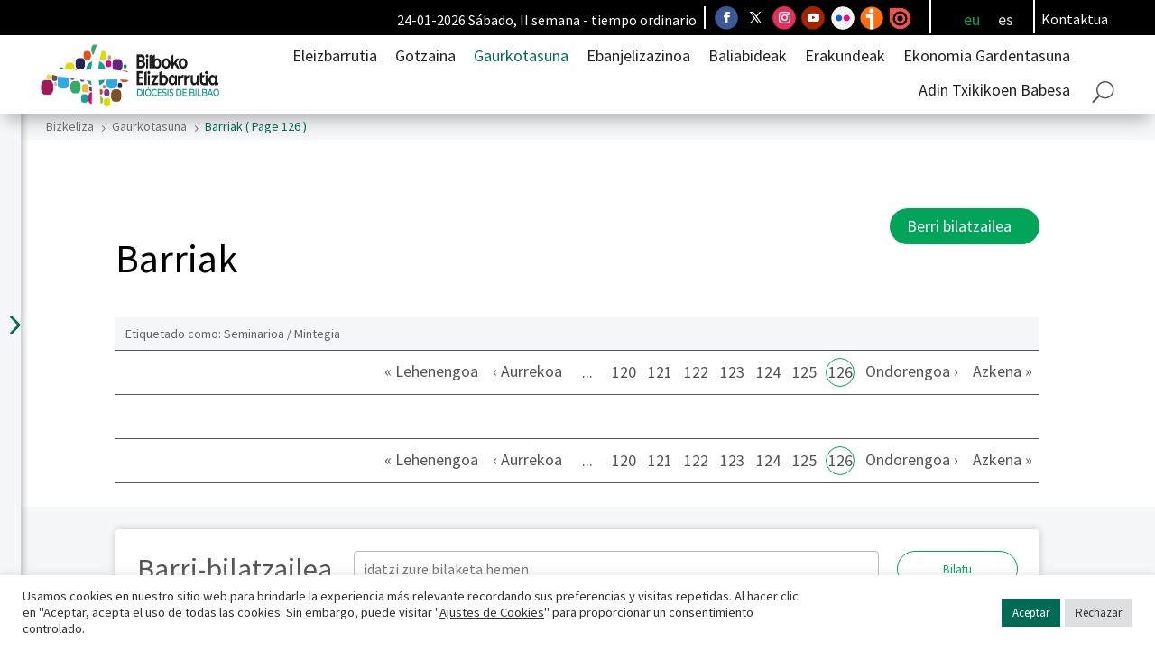

--- FILE ---
content_type: text/html; charset=UTF-8
request_url: https://bizkeliza.org/eu/gaurkotasuna/barriak/page/126/?term=seminario
body_size: 37721
content:
<!DOCTYPE html>
<html lang="eu-ES">
<head>
	<meta charset="UTF-8" />
<meta http-equiv="X-UA-Compatible" content="IE=edge">
	<link rel="pingback" href="https://bizkeliza.org/xmlrpc.php" />

	<script type="text/javascript">
		document.documentElement.className = 'js';
	</script>
	
	<link rel="preconnect" href="https://fonts.gstatic.com" crossorigin /><style id="et-builder-googlefonts-cached-inline">/* Original: https://fonts.googleapis.com/css?family=Source+Sans+Pro:200,200italic,300,300italic,regular,italic,600,600italic,700,700italic,900,900italic&#038;subset=latin,latin-ext&#038;display=swap *//* User Agent: Mozilla/5.0 (Unknown; Linux x86_64) AppleWebKit/538.1 (KHTML, like Gecko) Safari/538.1 Daum/4.1 */@font-face {font-family: 'Source Sans Pro';font-style: italic;font-weight: 200;font-display: swap;src: url(https://fonts.gstatic.com/s/sourcesanspro/v23/6xKwdSBYKcSV-LCoeQqfX1RYOo3qPZYokSdi18E.ttf) format('truetype');}@font-face {font-family: 'Source Sans Pro';font-style: italic;font-weight: 300;font-display: swap;src: url(https://fonts.gstatic.com/s/sourcesanspro/v23/6xKwdSBYKcSV-LCoeQqfX1RYOo3qPZZMkidi18E.ttf) format('truetype');}@font-face {font-family: 'Source Sans Pro';font-style: italic;font-weight: 400;font-display: swap;src: url(https://fonts.gstatic.com/s/sourcesanspro/v23/6xK1dSBYKcSV-LCoeQqfX1RYOo3qPZ7psDc.ttf) format('truetype');}@font-face {font-family: 'Source Sans Pro';font-style: italic;font-weight: 600;font-display: swap;src: url(https://fonts.gstatic.com/s/sourcesanspro/v23/6xKwdSBYKcSV-LCoeQqfX1RYOo3qPZY4lCdi18E.ttf) format('truetype');}@font-face {font-family: 'Source Sans Pro';font-style: italic;font-weight: 700;font-display: swap;src: url(https://fonts.gstatic.com/s/sourcesanspro/v23/6xKwdSBYKcSV-LCoeQqfX1RYOo3qPZZclSdi18E.ttf) format('truetype');}@font-face {font-family: 'Source Sans Pro';font-style: italic;font-weight: 900;font-display: swap;src: url(https://fonts.gstatic.com/s/sourcesanspro/v23/6xKwdSBYKcSV-LCoeQqfX1RYOo3qPZZklydi18E.ttf) format('truetype');}@font-face {font-family: 'Source Sans Pro';font-style: normal;font-weight: 200;font-display: swap;src: url(https://fonts.gstatic.com/s/sourcesanspro/v23/6xKydSBYKcSV-LCoeQqfX1RYOo3i94_wmRdr.ttf) format('truetype');}@font-face {font-family: 'Source Sans Pro';font-style: normal;font-weight: 300;font-display: swap;src: url(https://fonts.gstatic.com/s/sourcesanspro/v23/6xKydSBYKcSV-LCoeQqfX1RYOo3ik4zwmRdr.ttf) format('truetype');}@font-face {font-family: 'Source Sans Pro';font-style: normal;font-weight: 400;font-display: swap;src: url(https://fonts.gstatic.com/s/sourcesanspro/v23/6xK3dSBYKcSV-LCoeQqfX1RYOo3qNq7g.ttf) format('truetype');}@font-face {font-family: 'Source Sans Pro';font-style: normal;font-weight: 600;font-display: swap;src: url(https://fonts.gstatic.com/s/sourcesanspro/v23/6xKydSBYKcSV-LCoeQqfX1RYOo3i54rwmRdr.ttf) format('truetype');}@font-face {font-family: 'Source Sans Pro';font-style: normal;font-weight: 700;font-display: swap;src: url(https://fonts.gstatic.com/s/sourcesanspro/v23/6xKydSBYKcSV-LCoeQqfX1RYOo3ig4vwmRdr.ttf) format('truetype');}@font-face {font-family: 'Source Sans Pro';font-style: normal;font-weight: 900;font-display: swap;src: url(https://fonts.gstatic.com/s/sourcesanspro/v23/6xKydSBYKcSV-LCoeQqfX1RYOo3iu4nwmRdr.ttf) format('truetype');}/* User Agent: Mozilla/5.0 (Windows NT 6.1; WOW64; rv:27.0) Gecko/20100101 Firefox/27.0 */@font-face {font-family: 'Source Sans Pro';font-style: italic;font-weight: 200;font-display: swap;src: url(https://fonts.gstatic.com/l/font?kit=6xKwdSBYKcSV-LCoeQqfX1RYOo3qPZYokSdi18I&skey=f3dde3b4b69fc0ae&v=v23) format('woff');}@font-face {font-family: 'Source Sans Pro';font-style: italic;font-weight: 300;font-display: swap;src: url(https://fonts.gstatic.com/l/font?kit=6xKwdSBYKcSV-LCoeQqfX1RYOo3qPZZMkidi18I&skey=8215b74d5c696e49&v=v23) format('woff');}@font-face {font-family: 'Source Sans Pro';font-style: italic;font-weight: 400;font-display: swap;src: url(https://fonts.gstatic.com/l/font?kit=6xK1dSBYKcSV-LCoeQqfX1RYOo3qPZ7psDQ&skey=28c775fa366622c1&v=v23) format('woff');}@font-face {font-family: 'Source Sans Pro';font-style: italic;font-weight: 600;font-display: swap;src: url(https://fonts.gstatic.com/l/font?kit=6xKwdSBYKcSV-LCoeQqfX1RYOo3qPZY4lCdi18I&skey=1ddbb15c8706f8a1&v=v23) format('woff');}@font-face {font-family: 'Source Sans Pro';font-style: italic;font-weight: 700;font-display: swap;src: url(https://fonts.gstatic.com/l/font?kit=6xKwdSBYKcSV-LCoeQqfX1RYOo3qPZZclSdi18I&skey=7573a083f0c737cb&v=v23) format('woff');}@font-face {font-family: 'Source Sans Pro';font-style: italic;font-weight: 900;font-display: swap;src: url(https://fonts.gstatic.com/l/font?kit=6xKwdSBYKcSV-LCoeQqfX1RYOo3qPZZklydi18I&skey=28b6885887279f18&v=v23) format('woff');}@font-face {font-family: 'Source Sans Pro';font-style: normal;font-weight: 200;font-display: swap;src: url(https://fonts.gstatic.com/l/font?kit=6xKydSBYKcSV-LCoeQqfX1RYOo3i94_wmRdo&skey=f7e766e587bd9f23&v=v23) format('woff');}@font-face {font-family: 'Source Sans Pro';font-style: normal;font-weight: 300;font-display: swap;src: url(https://fonts.gstatic.com/l/font?kit=6xKydSBYKcSV-LCoeQqfX1RYOo3ik4zwmRdo&skey=e2b26fc7e9e1ade8&v=v23) format('woff');}@font-face {font-family: 'Source Sans Pro';font-style: normal;font-weight: 400;font-display: swap;src: url(https://fonts.gstatic.com/l/font?kit=6xK3dSBYKcSV-LCoeQqfX1RYOo3qNq7j&skey=1e026b1c27170b9b&v=v23) format('woff');}@font-face {font-family: 'Source Sans Pro';font-style: normal;font-weight: 600;font-display: swap;src: url(https://fonts.gstatic.com/l/font?kit=6xKydSBYKcSV-LCoeQqfX1RYOo3i54rwmRdo&skey=227a890402fab339&v=v23) format('woff');}@font-face {font-family: 'Source Sans Pro';font-style: normal;font-weight: 700;font-display: swap;src: url(https://fonts.gstatic.com/l/font?kit=6xKydSBYKcSV-LCoeQqfX1RYOo3ig4vwmRdo&skey=84e1cdfb74260b1d&v=v23) format('woff');}@font-face {font-family: 'Source Sans Pro';font-style: normal;font-weight: 900;font-display: swap;src: url(https://fonts.gstatic.com/l/font?kit=6xKydSBYKcSV-LCoeQqfX1RYOo3iu4nwmRdo&skey=cf4dfcb31d72fb0a&v=v23) format('woff');}/* User Agent: Mozilla/5.0 (Windows NT 6.3; rv:39.0) Gecko/20100101 Firefox/39.0 */@font-face {font-family: 'Source Sans Pro';font-style: italic;font-weight: 200;font-display: swap;src: url(https://fonts.gstatic.com/s/sourcesanspro/v23/6xKwdSBYKcSV-LCoeQqfX1RYOo3qPZYokSdi18Q.woff2) format('woff2');}@font-face {font-family: 'Source Sans Pro';font-style: italic;font-weight: 300;font-display: swap;src: url(https://fonts.gstatic.com/s/sourcesanspro/v23/6xKwdSBYKcSV-LCoeQqfX1RYOo3qPZZMkidi18Q.woff2) format('woff2');}@font-face {font-family: 'Source Sans Pro';font-style: italic;font-weight: 400;font-display: swap;src: url(https://fonts.gstatic.com/s/sourcesanspro/v23/6xK1dSBYKcSV-LCoeQqfX1RYOo3qPZ7psDI.woff2) format('woff2');}@font-face {font-family: 'Source Sans Pro';font-style: italic;font-weight: 600;font-display: swap;src: url(https://fonts.gstatic.com/s/sourcesanspro/v23/6xKwdSBYKcSV-LCoeQqfX1RYOo3qPZY4lCdi18Q.woff2) format('woff2');}@font-face {font-family: 'Source Sans Pro';font-style: italic;font-weight: 700;font-display: swap;src: url(https://fonts.gstatic.com/s/sourcesanspro/v23/6xKwdSBYKcSV-LCoeQqfX1RYOo3qPZZclSdi18Q.woff2) format('woff2');}@font-face {font-family: 'Source Sans Pro';font-style: italic;font-weight: 900;font-display: swap;src: url(https://fonts.gstatic.com/s/sourcesanspro/v23/6xKwdSBYKcSV-LCoeQqfX1RYOo3qPZZklydi18Q.woff2) format('woff2');}@font-face {font-family: 'Source Sans Pro';font-style: normal;font-weight: 200;font-display: swap;src: url(https://fonts.gstatic.com/s/sourcesanspro/v23/6xKydSBYKcSV-LCoeQqfX1RYOo3i94_wmRdu.woff2) format('woff2');}@font-face {font-family: 'Source Sans Pro';font-style: normal;font-weight: 300;font-display: swap;src: url(https://fonts.gstatic.com/s/sourcesanspro/v23/6xKydSBYKcSV-LCoeQqfX1RYOo3ik4zwmRdu.woff2) format('woff2');}@font-face {font-family: 'Source Sans Pro';font-style: normal;font-weight: 400;font-display: swap;src: url(https://fonts.gstatic.com/s/sourcesanspro/v23/6xK3dSBYKcSV-LCoeQqfX1RYOo3qNq7l.woff2) format('woff2');}@font-face {font-family: 'Source Sans Pro';font-style: normal;font-weight: 600;font-display: swap;src: url(https://fonts.gstatic.com/s/sourcesanspro/v23/6xKydSBYKcSV-LCoeQqfX1RYOo3i54rwmRdu.woff2) format('woff2');}@font-face {font-family: 'Source Sans Pro';font-style: normal;font-weight: 700;font-display: swap;src: url(https://fonts.gstatic.com/s/sourcesanspro/v23/6xKydSBYKcSV-LCoeQqfX1RYOo3ig4vwmRdu.woff2) format('woff2');}@font-face {font-family: 'Source Sans Pro';font-style: normal;font-weight: 900;font-display: swap;src: url(https://fonts.gstatic.com/s/sourcesanspro/v23/6xKydSBYKcSV-LCoeQqfX1RYOo3iu4nwmRdu.woff2) format('woff2');}</style><meta name='robots' content='index, follow, max-image-preview:large, max-snippet:-1, max-video-preview:-1' />

	<!-- This site is optimized with the Yoast SEO plugin v26.6 - https://yoast.com/wordpress/plugins/seo/ -->
	<title>Barriak - Bilboko Elizbarrutia - Diócesis de Bilbao</title>
	<link rel="canonical" href="https://bizkeliza.org/eu/gaurkotasuna/barriak/" />
	<meta property="og:locale" content="eu_ES" />
	<meta property="og:type" content="article" />
	<meta property="og:title" content="Barriak - Bilboko Elizbarrutia - Diócesis de Bilbao" />
	<meta property="og:url" content="https://bizkeliza.org/eu/gaurkotasuna/barriak/" />
	<meta property="og:site_name" content="Bilboko Elizbarrutia - Diócesis de Bilbao" />
	<meta property="article:publisher" content="https://www.facebook.com/DiocesisBilbao/" />
	<meta property="article:modified_time" content="2022-05-02T15:50:02+00:00" />
	<meta name="twitter:card" content="summary_large_image" />
	<meta name="twitter:site" content="@DiocesisBilbao" />
	<script type="application/ld+json" class="yoast-schema-graph">{"@context":"https://schema.org","@graph":[{"@type":"WebPage","@id":"https://bizkeliza.org/eu/gaurkotasuna/barriak/","url":"https://bizkeliza.org/eu/gaurkotasuna/barriak/","name":"Barriak - Bilboko Elizbarrutia - Diócesis de Bilbao","isPartOf":{"@id":"https://bizkeliza.org/eu/#website"},"datePublished":"2021-08-04T06:36:35+00:00","dateModified":"2022-05-02T15:50:02+00:00","breadcrumb":{"@id":"https://bizkeliza.org/eu/gaurkotasuna/barriak/#breadcrumb"},"inLanguage":"eu-ES","potentialAction":[{"@type":"ReadAction","target":["https://bizkeliza.org/eu/gaurkotasuna/barriak/"]}]},{"@type":"BreadcrumbList","@id":"https://bizkeliza.org/eu/gaurkotasuna/barriak/#breadcrumb","itemListElement":[{"@type":"ListItem","position":1,"name":"Portada","item":"https://bizkeliza.org/eu/"},{"@type":"ListItem","position":2,"name":"Gaurkotasuna"}]},{"@type":"WebSite","@id":"https://bizkeliza.org/eu/#website","url":"https://bizkeliza.org/eu/","name":"Bilboko Elizbarrutia - Diócesis de Bilbao","description":"Diócesis de Bilbao - Bilboko Elizbarrutia","publisher":{"@id":"https://bizkeliza.org/eu/#organization"},"potentialAction":[{"@type":"SearchAction","target":{"@type":"EntryPoint","urlTemplate":"https://bizkeliza.org/eu/?s={search_term_string}"},"query-input":{"@type":"PropertyValueSpecification","valueRequired":true,"valueName":"search_term_string"}}],"inLanguage":"eu-ES"},{"@type":"Organization","@id":"https://bizkeliza.org/eu/#organization","name":"Bizkeliza","url":"https://bizkeliza.org/eu/","logo":{"@type":"ImageObject","inLanguage":"eu-ES","@id":"https://bizkeliza.org/eu/#/schema/logo/image/","url":"https://bizkeliza.org/wp-content/uploads/Logo-Bizkeliza-300x117-1.png","contentUrl":"https://bizkeliza.org/wp-content/uploads/Logo-Bizkeliza-300x117-1.png","width":300,"height":117,"caption":"Bizkeliza"},"image":{"@id":"https://bizkeliza.org/eu/#/schema/logo/image/"},"sameAs":["https://www.facebook.com/DiocesisBilbao/","https://x.com/DiocesisBilbao","https://www.instagram.com/obispadobilbao/","https://www.youtube.com/user/bilbokoelizbarrutia"]}]}</script>
	<!-- / Yoast SEO plugin. -->


<link rel="alternate" type="application/rss+xml" title="Bilboko Elizbarrutia - Diócesis de Bilbao &raquo; Feed" href="https://bizkeliza.org/eu/feed/" />
<link rel="alternate" type="application/rss+xml" title="Bilboko Elizbarrutia - Diócesis de Bilbao &raquo; Comments Feed" href="https://bizkeliza.org/eu/comments/feed/" />
<link rel="alternate" title="oEmbed (JSON)" type="application/json+oembed" href="https://bizkeliza.org/eu/wp-json/oembed/1.0/embed?url=https%3A%2F%2Fbizkeliza.org%2Feu%2Fgaurkotasuna%2Fbarriak%2F" />
<link rel="alternate" title="oEmbed (XML)" type="text/xml+oembed" href="https://bizkeliza.org/eu/wp-json/oembed/1.0/embed?url=https%3A%2F%2Fbizkeliza.org%2Feu%2Fgaurkotasuna%2Fbarriak%2F&#038;format=xml" />
<meta content="Divi Child v.1.0.0" name="generator"/><link rel='stylesheet' id='mec-select2-style-css' href='https://bizkeliza.org/wp-content/plugins/modern-events-calendar-lite/assets/packages/select2/select2.min.css?ver=6.5.5' type='text/css' media='all' />
<link rel='stylesheet' id='mec-font-icons-css' href='https://bizkeliza.org/wp-content/plugins/modern-events-calendar-lite/assets/css/iconfonts.css?ver=6.9' type='text/css' media='all' />
<link rel='stylesheet' id='mec-frontend-style-css' href='https://bizkeliza.org/wp-content/plugins/modern-events-calendar-lite/assets/css/frontend.min.css?ver=6.5.5' type='text/css' media='all' />
<link rel='stylesheet' id='mec-tooltip-style-css' href='https://bizkeliza.org/wp-content/plugins/modern-events-calendar-lite/assets/packages/tooltip/tooltip.css?ver=6.9' type='text/css' media='all' />
<link rel='stylesheet' id='mec-tooltip-shadow-style-css' href='https://bizkeliza.org/wp-content/plugins/modern-events-calendar-lite/assets/packages/tooltip/tooltipster-sideTip-shadow.min.css?ver=6.9' type='text/css' media='all' />
<link rel='stylesheet' id='featherlight-css' href='https://bizkeliza.org/wp-content/plugins/modern-events-calendar-lite/assets/packages/featherlight/featherlight.css?ver=6.9' type='text/css' media='all' />
<link rel='stylesheet' id='mec-lity-style-css' href='https://bizkeliza.org/wp-content/plugins/modern-events-calendar-lite/assets/packages/lity/lity.min.css?ver=6.9' type='text/css' media='all' />
<link rel='stylesheet' id='mec-general-calendar-style-css' href='https://bizkeliza.org/wp-content/plugins/modern-events-calendar-lite/assets/css/mec-general-calendar.css?ver=6.9' type='text/css' media='all' />
<link rel='stylesheet' id='wp-block-library-css' href='https://bizkeliza.org/wp-includes/css/dist/block-library/style.min.css?ver=6.9' type='text/css' media='all' />
<style id='global-styles-inline-css' type='text/css'>
:root{--wp--preset--aspect-ratio--square: 1;--wp--preset--aspect-ratio--4-3: 4/3;--wp--preset--aspect-ratio--3-4: 3/4;--wp--preset--aspect-ratio--3-2: 3/2;--wp--preset--aspect-ratio--2-3: 2/3;--wp--preset--aspect-ratio--16-9: 16/9;--wp--preset--aspect-ratio--9-16: 9/16;--wp--preset--color--black: #000000;--wp--preset--color--cyan-bluish-gray: #abb8c3;--wp--preset--color--white: #ffffff;--wp--preset--color--pale-pink: #f78da7;--wp--preset--color--vivid-red: #cf2e2e;--wp--preset--color--luminous-vivid-orange: #ff6900;--wp--preset--color--luminous-vivid-amber: #fcb900;--wp--preset--color--light-green-cyan: #7bdcb5;--wp--preset--color--vivid-green-cyan: #00d084;--wp--preset--color--pale-cyan-blue: #8ed1fc;--wp--preset--color--vivid-cyan-blue: #0693e3;--wp--preset--color--vivid-purple: #9b51e0;--wp--preset--gradient--vivid-cyan-blue-to-vivid-purple: linear-gradient(135deg,rgb(6,147,227) 0%,rgb(155,81,224) 100%);--wp--preset--gradient--light-green-cyan-to-vivid-green-cyan: linear-gradient(135deg,rgb(122,220,180) 0%,rgb(0,208,130) 100%);--wp--preset--gradient--luminous-vivid-amber-to-luminous-vivid-orange: linear-gradient(135deg,rgb(252,185,0) 0%,rgb(255,105,0) 100%);--wp--preset--gradient--luminous-vivid-orange-to-vivid-red: linear-gradient(135deg,rgb(255,105,0) 0%,rgb(207,46,46) 100%);--wp--preset--gradient--very-light-gray-to-cyan-bluish-gray: linear-gradient(135deg,rgb(238,238,238) 0%,rgb(169,184,195) 100%);--wp--preset--gradient--cool-to-warm-spectrum: linear-gradient(135deg,rgb(74,234,220) 0%,rgb(151,120,209) 20%,rgb(207,42,186) 40%,rgb(238,44,130) 60%,rgb(251,105,98) 80%,rgb(254,248,76) 100%);--wp--preset--gradient--blush-light-purple: linear-gradient(135deg,rgb(255,206,236) 0%,rgb(152,150,240) 100%);--wp--preset--gradient--blush-bordeaux: linear-gradient(135deg,rgb(254,205,165) 0%,rgb(254,45,45) 50%,rgb(107,0,62) 100%);--wp--preset--gradient--luminous-dusk: linear-gradient(135deg,rgb(255,203,112) 0%,rgb(199,81,192) 50%,rgb(65,88,208) 100%);--wp--preset--gradient--pale-ocean: linear-gradient(135deg,rgb(255,245,203) 0%,rgb(182,227,212) 50%,rgb(51,167,181) 100%);--wp--preset--gradient--electric-grass: linear-gradient(135deg,rgb(202,248,128) 0%,rgb(113,206,126) 100%);--wp--preset--gradient--midnight: linear-gradient(135deg,rgb(2,3,129) 0%,rgb(40,116,252) 100%);--wp--preset--font-size--small: 13px;--wp--preset--font-size--medium: 20px;--wp--preset--font-size--large: 36px;--wp--preset--font-size--x-large: 42px;--wp--preset--spacing--20: 0.44rem;--wp--preset--spacing--30: 0.67rem;--wp--preset--spacing--40: 1rem;--wp--preset--spacing--50: 1.5rem;--wp--preset--spacing--60: 2.25rem;--wp--preset--spacing--70: 3.38rem;--wp--preset--spacing--80: 5.06rem;--wp--preset--shadow--natural: 6px 6px 9px rgba(0, 0, 0, 0.2);--wp--preset--shadow--deep: 12px 12px 50px rgba(0, 0, 0, 0.4);--wp--preset--shadow--sharp: 6px 6px 0px rgba(0, 0, 0, 0.2);--wp--preset--shadow--outlined: 6px 6px 0px -3px rgb(255, 255, 255), 6px 6px rgb(0, 0, 0);--wp--preset--shadow--crisp: 6px 6px 0px rgb(0, 0, 0);}:root { --wp--style--global--content-size: 823px;--wp--style--global--wide-size: 1080px; }:where(body) { margin: 0; }.wp-site-blocks > .alignleft { float: left; margin-right: 2em; }.wp-site-blocks > .alignright { float: right; margin-left: 2em; }.wp-site-blocks > .aligncenter { justify-content: center; margin-left: auto; margin-right: auto; }:where(.is-layout-flex){gap: 0.5em;}:where(.is-layout-grid){gap: 0.5em;}.is-layout-flow > .alignleft{float: left;margin-inline-start: 0;margin-inline-end: 2em;}.is-layout-flow > .alignright{float: right;margin-inline-start: 2em;margin-inline-end: 0;}.is-layout-flow > .aligncenter{margin-left: auto !important;margin-right: auto !important;}.is-layout-constrained > .alignleft{float: left;margin-inline-start: 0;margin-inline-end: 2em;}.is-layout-constrained > .alignright{float: right;margin-inline-start: 2em;margin-inline-end: 0;}.is-layout-constrained > .aligncenter{margin-left: auto !important;margin-right: auto !important;}.is-layout-constrained > :where(:not(.alignleft):not(.alignright):not(.alignfull)){max-width: var(--wp--style--global--content-size);margin-left: auto !important;margin-right: auto !important;}.is-layout-constrained > .alignwide{max-width: var(--wp--style--global--wide-size);}body .is-layout-flex{display: flex;}.is-layout-flex{flex-wrap: wrap;align-items: center;}.is-layout-flex > :is(*, div){margin: 0;}body .is-layout-grid{display: grid;}.is-layout-grid > :is(*, div){margin: 0;}body{padding-top: 0px;padding-right: 0px;padding-bottom: 0px;padding-left: 0px;}:root :where(.wp-element-button, .wp-block-button__link){background-color: #32373c;border-width: 0;color: #fff;font-family: inherit;font-size: inherit;font-style: inherit;font-weight: inherit;letter-spacing: inherit;line-height: inherit;padding-top: calc(0.667em + 2px);padding-right: calc(1.333em + 2px);padding-bottom: calc(0.667em + 2px);padding-left: calc(1.333em + 2px);text-decoration: none;text-transform: inherit;}.has-black-color{color: var(--wp--preset--color--black) !important;}.has-cyan-bluish-gray-color{color: var(--wp--preset--color--cyan-bluish-gray) !important;}.has-white-color{color: var(--wp--preset--color--white) !important;}.has-pale-pink-color{color: var(--wp--preset--color--pale-pink) !important;}.has-vivid-red-color{color: var(--wp--preset--color--vivid-red) !important;}.has-luminous-vivid-orange-color{color: var(--wp--preset--color--luminous-vivid-orange) !important;}.has-luminous-vivid-amber-color{color: var(--wp--preset--color--luminous-vivid-amber) !important;}.has-light-green-cyan-color{color: var(--wp--preset--color--light-green-cyan) !important;}.has-vivid-green-cyan-color{color: var(--wp--preset--color--vivid-green-cyan) !important;}.has-pale-cyan-blue-color{color: var(--wp--preset--color--pale-cyan-blue) !important;}.has-vivid-cyan-blue-color{color: var(--wp--preset--color--vivid-cyan-blue) !important;}.has-vivid-purple-color{color: var(--wp--preset--color--vivid-purple) !important;}.has-black-background-color{background-color: var(--wp--preset--color--black) !important;}.has-cyan-bluish-gray-background-color{background-color: var(--wp--preset--color--cyan-bluish-gray) !important;}.has-white-background-color{background-color: var(--wp--preset--color--white) !important;}.has-pale-pink-background-color{background-color: var(--wp--preset--color--pale-pink) !important;}.has-vivid-red-background-color{background-color: var(--wp--preset--color--vivid-red) !important;}.has-luminous-vivid-orange-background-color{background-color: var(--wp--preset--color--luminous-vivid-orange) !important;}.has-luminous-vivid-amber-background-color{background-color: var(--wp--preset--color--luminous-vivid-amber) !important;}.has-light-green-cyan-background-color{background-color: var(--wp--preset--color--light-green-cyan) !important;}.has-vivid-green-cyan-background-color{background-color: var(--wp--preset--color--vivid-green-cyan) !important;}.has-pale-cyan-blue-background-color{background-color: var(--wp--preset--color--pale-cyan-blue) !important;}.has-vivid-cyan-blue-background-color{background-color: var(--wp--preset--color--vivid-cyan-blue) !important;}.has-vivid-purple-background-color{background-color: var(--wp--preset--color--vivid-purple) !important;}.has-black-border-color{border-color: var(--wp--preset--color--black) !important;}.has-cyan-bluish-gray-border-color{border-color: var(--wp--preset--color--cyan-bluish-gray) !important;}.has-white-border-color{border-color: var(--wp--preset--color--white) !important;}.has-pale-pink-border-color{border-color: var(--wp--preset--color--pale-pink) !important;}.has-vivid-red-border-color{border-color: var(--wp--preset--color--vivid-red) !important;}.has-luminous-vivid-orange-border-color{border-color: var(--wp--preset--color--luminous-vivid-orange) !important;}.has-luminous-vivid-amber-border-color{border-color: var(--wp--preset--color--luminous-vivid-amber) !important;}.has-light-green-cyan-border-color{border-color: var(--wp--preset--color--light-green-cyan) !important;}.has-vivid-green-cyan-border-color{border-color: var(--wp--preset--color--vivid-green-cyan) !important;}.has-pale-cyan-blue-border-color{border-color: var(--wp--preset--color--pale-cyan-blue) !important;}.has-vivid-cyan-blue-border-color{border-color: var(--wp--preset--color--vivid-cyan-blue) !important;}.has-vivid-purple-border-color{border-color: var(--wp--preset--color--vivid-purple) !important;}.has-vivid-cyan-blue-to-vivid-purple-gradient-background{background: var(--wp--preset--gradient--vivid-cyan-blue-to-vivid-purple) !important;}.has-light-green-cyan-to-vivid-green-cyan-gradient-background{background: var(--wp--preset--gradient--light-green-cyan-to-vivid-green-cyan) !important;}.has-luminous-vivid-amber-to-luminous-vivid-orange-gradient-background{background: var(--wp--preset--gradient--luminous-vivid-amber-to-luminous-vivid-orange) !important;}.has-luminous-vivid-orange-to-vivid-red-gradient-background{background: var(--wp--preset--gradient--luminous-vivid-orange-to-vivid-red) !important;}.has-very-light-gray-to-cyan-bluish-gray-gradient-background{background: var(--wp--preset--gradient--very-light-gray-to-cyan-bluish-gray) !important;}.has-cool-to-warm-spectrum-gradient-background{background: var(--wp--preset--gradient--cool-to-warm-spectrum) !important;}.has-blush-light-purple-gradient-background{background: var(--wp--preset--gradient--blush-light-purple) !important;}.has-blush-bordeaux-gradient-background{background: var(--wp--preset--gradient--blush-bordeaux) !important;}.has-luminous-dusk-gradient-background{background: var(--wp--preset--gradient--luminous-dusk) !important;}.has-pale-ocean-gradient-background{background: var(--wp--preset--gradient--pale-ocean) !important;}.has-electric-grass-gradient-background{background: var(--wp--preset--gradient--electric-grass) !important;}.has-midnight-gradient-background{background: var(--wp--preset--gradient--midnight) !important;}.has-small-font-size{font-size: var(--wp--preset--font-size--small) !important;}.has-medium-font-size{font-size: var(--wp--preset--font-size--medium) !important;}.has-large-font-size{font-size: var(--wp--preset--font-size--large) !important;}.has-x-large-font-size{font-size: var(--wp--preset--font-size--x-large) !important;}
/*# sourceURL=global-styles-inline-css */
</style>

<link rel='stylesheet' id='cookie-law-info-css' href='https://bizkeliza.org/wp-content/plugins/cookie-law-info/legacy/public/css/cookie-law-info-public.css?ver=3.3.8' type='text/css' media='all' />
<link rel='stylesheet' id='cookie-law-info-gdpr-css' href='https://bizkeliza.org/wp-content/plugins/cookie-law-info/legacy/public/css/cookie-law-info-gdpr.css?ver=3.3.8' type='text/css' media='all' />
<link rel='stylesheet' id='wpml-legacy-horizontal-list-0-css' href='https://bizkeliza.org/wp-content/plugins/sitepress-multilingual-cms/templates/language-switchers/legacy-list-horizontal/style.min.css?ver=1' type='text/css' media='all' />
<style id='wpml-legacy-horizontal-list-0-inline-css' type='text/css'>
.wpml-ls-statics-shortcode_actions a, .wpml-ls-statics-shortcode_actions .wpml-ls-sub-menu a, .wpml-ls-statics-shortcode_actions .wpml-ls-sub-menu a:link, .wpml-ls-statics-shortcode_actions li:not(.wpml-ls-current-language) .wpml-ls-link, .wpml-ls-statics-shortcode_actions li:not(.wpml-ls-current-language) .wpml-ls-link:link {color:#dddddd;}.wpml-ls-statics-shortcode_actions .wpml-ls-current-language > a {color:#00a55a;}.wpml-ls-statics-shortcode_actions .wpml-ls-current-language:hover>a, .wpml-ls-statics-shortcode_actions .wpml-ls-current-language>a:focus {color:#00bf69;}
/*# sourceURL=wpml-legacy-horizontal-list-0-inline-css */
</style>
<link rel='stylesheet' id='wpml-menu-item-0-css' href='https://bizkeliza.org/wp-content/plugins/sitepress-multilingual-cms/templates/language-switchers/menu-item/style.min.css?ver=1' type='text/css' media='all' />
<link rel='stylesheet' id='megamenu-css' href='https://bizkeliza.org/wp-content/uploads/maxmegamenu/style_eu.css?ver=77ef83' type='text/css' media='all' />
<link rel='stylesheet' id='dashicons-css' href='https://bizkeliza.org/wp-includes/css/dashicons.min.css?ver=6.9' type='text/css' media='all' />
<link rel='stylesheet' id='cms-navigation-style-base-css' href='https://bizkeliza.org/wp-content/plugins/wpml-cms-nav/res/css/cms-navigation-base.css?ver=1.5.6' type='text/css' media='screen' />
<link rel='stylesheet' id='cms-navigation-style-css' href='https://bizkeliza.org/wp-content/plugins/wpml-cms-nav/res/css/cms-navigation.css?ver=1.5.6' type='text/css' media='screen' />
<link rel='stylesheet' id='divi-breadcrumbs-styles-css' href='https://bizkeliza.org/wp-content/plugins/breadcrumbs-divi-module/styles/style.min.css?ver=1.2.2' type='text/css' media='all' />
<link rel='stylesheet' id='divi-styles-css' href='https://bizkeliza.org/wp-content/plugins/modern-events-calendar-lite/app/addons/divi/styles/style.min.css?ver=1.0.0' type='text/css' media='all' />
<link rel='stylesheet' id='wpcp-divi-extension-styles-css' href='https://bizkeliza.org/wp-content/plugins/share-one-drive/includes/integrations/divipagebuilder/styles/style.min.css?ver=1.0.0' type='text/css' media='all' />
<link rel='stylesheet' id='tablepress-default-css' href='https://bizkeliza.org/wp-content/plugins/tablepress/css/build/default.css?ver=3.2.5' type='text/css' media='all' />
<link rel='stylesheet' id='my-calendar-lists-css' href='https://bizkeliza.org/wp-content/plugins/my-calendar/css/list-presets.css?ver=3.6.17' type='text/css' media='all' />
<link rel='stylesheet' id='my-calendar-reset-css' href='https://bizkeliza.org/wp-content/plugins/my-calendar/css/reset.css?ver=3.6.17' type='text/css' media='all' />
<link rel='stylesheet' id='my-calendar-style-css' href='https://bizkeliza.org/wp-content/plugins/my-calendar/styles/my-calendar.css?ver=3.6.17-my-calendar-css' type='text/css' media='all' />
<style id='my-calendar-style-inline-css' type='text/css'>

/* Styles by My Calendar - Joe Dolson https://www.joedolson.com/ */

.my-calendar-modal .event-title svg { background-color: #243f82; padding: 3px; }
.mc-main .mc_general .event-title, .mc-main .mc_general .event-title a { background: #243f82 !important; color: #ffffff !important; }
.mc-main .mc_general .event-title button { background: #243f82 !important; color: #ffffff !important; }
.mc-main .mc_general .event-title a:hover, .mc-main .mc_general .event-title a:focus { background: #000c4f !important;}
.mc-main .mc_general .event-title button:hover, .mc-main .mc_general .event-title button:focus { background: #000c4f !important;}
.mc-main, .mc-event, .my-calendar-modal, .my-calendar-modal-overlay, .mc-event-list {--primary-dark: #313233; --primary-light: #ffffff; --secondary-light: #ffffff; --secondary-dark: #000; --highlight-dark: #666; --highlight-light: #efefef; --close-button: #b32d2e; --search-highlight-bg: #f5e6ab; --navbar-background: transparent; --nav-button-bg: #fff; --nav-button-color: #313233; --nav-button-border: #313233; --nav-input-border: #313233; --nav-input-background: #fff; --nav-input-color: #313233; --grid-cell-border: #0000001f; --grid-header-border: #313233; --grid-header-color: #313233; --grid-header-bg: #000000; --grid-cell-background: transparent; --current-day-border: #313233; --current-day-color: #313233; --current-day-bg: transparent; --date-has-events-bg: #313233; --date-has-events-color: #f6f7f7; --calendar-heading: clamp( 1.125rem, 24px, 2.5rem ); --event-title: clamp( 1.25rem, 24px, 2.5rem ); --grid-date: 16px; --grid-date-heading: clamp( .75rem, 16px, 1.5rem ); --modal-title: 1.5rem; --navigation-controls: clamp( .75rem, 16px, 1.5rem ); --card-heading: 1.125rem; --list-date: 1.25rem; --author-card: clamp( .75rem, 14px, 1.5rem); --single-event-title: clamp( 1.25rem, 24px, 2.5rem ); --mini-time-text: clamp( .75rem, 14px 1.25rem ); --list-event-date: 1.25rem; --list-event-title: 1.2rem; --grid-weekend-color: #313233; --grid-weekend-bg: transparent; --grid-max-width: 1260px; --list-preset-border-color: #000000; --list-preset-stripe-background: rgba( 0,0,0,.04 ); --list-preset-date-badge-background: #000; --list-preset-date-badge-color: #fff; --list-preset-background: transparent; --category-mc_general: #243f82; }
/*# sourceURL=my-calendar-style-inline-css */
</style>
<link rel='stylesheet' id='divi-style-parent-css' href='https://bizkeliza.org/wp-content/themes/Divi/style-static.min.css?ver=4.27.5' type='text/css' media='all' />
<link rel='stylesheet' id='divi-style-css' href='https://bizkeliza.org/wp-content/themes/divi-child/style.css?ver=4.27.5' type='text/css' media='all' />
<script type="text/javascript" id="wpml-cookie-js-extra">
/* <![CDATA[ */
var wpml_cookies = {"wp-wpml_current_language":{"value":"eu","expires":1,"path":"/"}};
var wpml_cookies = {"wp-wpml_current_language":{"value":"eu","expires":1,"path":"/"}};
//# sourceURL=wpml-cookie-js-extra
/* ]]> */
</script>
<script type="text/javascript" src="https://bizkeliza.org/wp-content/plugins/sitepress-multilingual-cms/res/js/cookies/language-cookie.js?ver=486900" id="wpml-cookie-js" defer="defer" data-wp-strategy="defer"></script>
<script type="text/javascript" src="https://bizkeliza.org/wp-includes/js/jquery/jquery.min.js?ver=3.7.1" id="jquery-core-js"></script>
<script type="text/javascript" src="https://bizkeliza.org/wp-includes/js/jquery/jquery-migrate.min.js?ver=3.4.1" id="jquery-migrate-js"></script>
<script type="text/javascript" src="https://bizkeliza.org/wp-content/plugins/modern-events-calendar-lite/assets/js/mec-general-calendar.js?ver=6.5.5" id="mec-general-calendar-script-js"></script>
<script type="text/javascript" id="mec-frontend-script-js-extra">
/* <![CDATA[ */
var mecdata = {"day":"Eguna","days":"Egunak","hour":"hour","hours":"orduak","minute":"minute","minutes":"Minutu","second":"second","seconds":"Segunduak","elementor_edit_mode":"no","recapcha_key":"","ajax_url":"https://bizkeliza.org/wp-admin/admin-ajax.php","fes_nonce":"1d724ff29e","current_year":"2026","current_month":"01","datepicker_format":"dd-mm-yy&d-m-Y"};
//# sourceURL=mec-frontend-script-js-extra
/* ]]> */
</script>
<script type="text/javascript" src="https://bizkeliza.org/wp-content/plugins/modern-events-calendar-lite/assets/js/frontend.js?ver=6.5.5" id="mec-frontend-script-js"></script>
<script type="text/javascript" src="https://bizkeliza.org/wp-content/plugins/modern-events-calendar-lite/assets/js/events.js?ver=6.5.5" id="mec-events-script-js"></script>
<script type="text/javascript" id="cookie-law-info-js-extra">
/* <![CDATA[ */
var Cli_Data = {"nn_cookie_ids":[],"cookielist":[],"non_necessary_cookies":[],"ccpaEnabled":"","ccpaRegionBased":"","ccpaBarEnabled":"","strictlyEnabled":["necessary","obligatoire"],"ccpaType":"gdpr","js_blocking":"1","custom_integration":"","triggerDomRefresh":"","secure_cookies":""};
var cli_cookiebar_settings = {"animate_speed_hide":"500","animate_speed_show":"500","background":"#FFF","border":"#b1a6a6c2","border_on":"","button_1_button_colour":"#61a229","button_1_button_hover":"#4e8221","button_1_link_colour":"#fff","button_1_as_button":"1","button_1_new_win":"","button_2_button_colour":"#333","button_2_button_hover":"#292929","button_2_link_colour":"#444","button_2_as_button":"","button_2_hidebar":"","button_3_button_colour":"#dedfe0","button_3_button_hover":"#b2b2b3","button_3_link_colour":"#333333","button_3_as_button":"1","button_3_new_win":"","button_4_button_colour":"#dedfe0","button_4_button_hover":"#b2b2b3","button_4_link_colour":"#333333","button_4_as_button":"","button_7_button_colour":"#006b54","button_7_button_hover":"#005643","button_7_link_colour":"#fff","button_7_as_button":"1","button_7_new_win":"","font_family":"inherit","header_fix":"","notify_animate_hide":"1","notify_animate_show":"","notify_div_id":"#cookie-law-info-bar","notify_position_horizontal":"right","notify_position_vertical":"bottom","scroll_close":"","scroll_close_reload":"","accept_close_reload":"","reject_close_reload":"","showagain_tab":"","showagain_background":"#fff","showagain_border":"#000","showagain_div_id":"#cookie-law-info-again","showagain_x_position":"100px","text":"#333333","show_once_yn":"","show_once":"10000","logging_on":"","as_popup":"","popup_overlay":"1","bar_heading_text":"","cookie_bar_as":"banner","popup_showagain_position":"bottom-right","widget_position":"left"};
var log_object = {"ajax_url":"https://bizkeliza.org/wp-admin/admin-ajax.php"};
//# sourceURL=cookie-law-info-js-extra
/* ]]> */
</script>
<script type="text/javascript" src="https://bizkeliza.org/wp-content/plugins/cookie-law-info/legacy/public/js/cookie-law-info-public.js?ver=3.3.8" id="cookie-law-info-js"></script>
<link rel="https://api.w.org/" href="https://bizkeliza.org/eu/wp-json/" /><link rel="alternate" title="JSON" type="application/json" href="https://bizkeliza.org/eu/wp-json/wp/v2/pages/12022" /><link rel="EditURI" type="application/rsd+xml" title="RSD" href="https://bizkeliza.org/xmlrpc.php?rsd" />
<meta name="generator" content="WordPress 6.9" />
<link rel='shortlink' href='https://bizkeliza.org/eu/?p=12022' />
<meta name="generator" content="WPML ver:4.8.6 stt:16,1,2;" />

		<!-- GA Google Analytics @ https://m0n.co/ga -->
		<script>
			(function(i,s,o,g,r,a,m){i['GoogleAnalyticsObject']=r;i[r]=i[r]||function(){
			(i[r].q=i[r].q||[]).push(arguments)},i[r].l=1*new Date();a=s.createElement(o),
			m=s.getElementsByTagName(o)[0];a.async=1;a.src=g;m.parentNode.insertBefore(a,m)
			})(window,document,'script','https://www.google-analytics.com/analytics.js','ga');
			ga('create', 'UA-9661238-2', 'auto');
			ga('send', 'pageview');
		</script>

	<!-- Analytics by WP Statistics - https://wp-statistics.com -->
<meta name="viewport" content="width=device-width, initial-scale=1.0, maximum-scale=1.0, user-scalable=0" /><link rel="icon" href="https://bizkeliza.org/wp-content/uploads/2024/09/cropped-favicon-32x32.png" sizes="32x32" />
<link rel="icon" href="https://bizkeliza.org/wp-content/uploads/2024/09/cropped-favicon-192x192.png" sizes="192x192" />
<link rel="apple-touch-icon" href="https://bizkeliza.org/wp-content/uploads/2024/09/cropped-favicon-180x180.png" />
<meta name="msapplication-TileImage" content="https://bizkeliza.org/wp-content/uploads/2024/09/cropped-favicon-270x270.png" />
<style id="et-divi-customizer-global-cached-inline-styles">body,.et_pb_column_1_2 .et_quote_content blockquote cite,.et_pb_column_1_2 .et_link_content a.et_link_main_url,.et_pb_column_1_3 .et_quote_content blockquote cite,.et_pb_column_3_8 .et_quote_content blockquote cite,.et_pb_column_1_4 .et_quote_content blockquote cite,.et_pb_blog_grid .et_quote_content blockquote cite,.et_pb_column_1_3 .et_link_content a.et_link_main_url,.et_pb_column_3_8 .et_link_content a.et_link_main_url,.et_pb_column_1_4 .et_link_content a.et_link_main_url,.et_pb_blog_grid .et_link_content a.et_link_main_url,body .et_pb_bg_layout_light .et_pb_post p,body .et_pb_bg_layout_dark .et_pb_post p{font-size:18px}.et_pb_slide_content,.et_pb_best_value{font-size:20px}body{color:#545454}h1,h2,h3,h4,h5,h6{color:#000000}#et_search_icon:hover,.mobile_menu_bar:before,.mobile_menu_bar:after,.et_toggle_slide_menu:after,.et-social-icon a:hover,.et_pb_sum,.et_pb_pricing li a,.et_pb_pricing_table_button,.et_overlay:before,.entry-summary p.price ins,.et_pb_member_social_links a:hover,.et_pb_widget li a:hover,.et_pb_filterable_portfolio .et_pb_portfolio_filters li a.active,.et_pb_filterable_portfolio .et_pb_portofolio_pagination ul li a.active,.et_pb_gallery .et_pb_gallery_pagination ul li a.active,.wp-pagenavi span.current,.wp-pagenavi a:hover,.nav-single a,.tagged_as a,.posted_in a{color:#006b54}.et_pb_contact_submit,.et_password_protected_form .et_submit_button,.et_pb_bg_layout_light .et_pb_newsletter_button,.comment-reply-link,.form-submit .et_pb_button,.et_pb_bg_layout_light .et_pb_promo_button,.et_pb_bg_layout_light .et_pb_more_button,.et_pb_contact p input[type="checkbox"]:checked+label i:before,.et_pb_bg_layout_light.et_pb_module.et_pb_button{color:#006b54}.footer-widget h4{color:#006b54}.et-search-form,.nav li ul,.et_mobile_menu,.footer-widget li:before,.et_pb_pricing li:before,blockquote{border-color:#006b54}.et_pb_counter_amount,.et_pb_featured_table .et_pb_pricing_heading,.et_quote_content,.et_link_content,.et_audio_content,.et_pb_post_slider.et_pb_bg_layout_dark,.et_slide_in_menu_container,.et_pb_contact p input[type="radio"]:checked+label i:before{background-color:#006b54}a{color:#00a55a}#main-header,#main-header .nav li ul,.et-search-form,#main-header .et_mobile_menu{background-color:}#main-header .nav li ul{background-color:#f1f3f6}.nav li ul{border-color:#00a55a}.et_secondary_nav_enabled #page-container #top-header{background-color:#006b54!important}#et-secondary-nav li ul{background-color:#006b54}.et_header_style_centered .mobile_nav .select_page,.et_header_style_split .mobile_nav .select_page,.et_nav_text_color_light #top-menu>li>a,.et_nav_text_color_dark #top-menu>li>a,#top-menu a,.et_mobile_menu li a,.et_nav_text_color_light .et_mobile_menu li a,.et_nav_text_color_dark .et_mobile_menu li a,#et_search_icon:before,.et_search_form_container input,span.et_close_search_field:after,#et-top-navigation .et-cart-info{color:#000000}.et_search_form_container input::-moz-placeholder{color:#000000}.et_search_form_container input::-webkit-input-placeholder{color:#000000}.et_search_form_container input:-ms-input-placeholder{color:#000000}#top-menu li a{font-size:18px}body.et_vertical_nav .container.et_search_form_container .et-search-form input{font-size:18px!important}#top-menu li.current-menu-ancestor>a,#top-menu li.current-menu-item>a,#top-menu li.current_page_item>a{color:#006b54}#main-footer .footer-widget h4,#main-footer .widget_block h1,#main-footer .widget_block h2,#main-footer .widget_block h3,#main-footer .widget_block h4,#main-footer .widget_block h5,#main-footer .widget_block h6{color:#006b54}.footer-widget li:before{border-color:#006b54}#footer-widgets .footer-widget li:before{top:12.3px}@media only screen and (min-width:981px){.et_header_style_left #et-top-navigation,.et_header_style_split #et-top-navigation{padding:37px 0 0 0}.et_header_style_left #et-top-navigation nav>ul>li>a,.et_header_style_split #et-top-navigation nav>ul>li>a{padding-bottom:37px}.et_header_style_split .centered-inline-logo-wrap{width:74px;margin:-74px 0}.et_header_style_split .centered-inline-logo-wrap #logo{max-height:74px}.et_pb_svg_logo.et_header_style_split .centered-inline-logo-wrap #logo{height:74px}.et_header_style_centered #top-menu>li>a{padding-bottom:13px}.et_header_style_slide #et-top-navigation,.et_header_style_fullscreen #et-top-navigation{padding:28px 0 28px 0!important}.et_header_style_centered #main-header .logo_container{height:74px}#logo{max-height:65%}.et_pb_svg_logo #logo{height:65%}.et_header_style_centered.et_hide_primary_logo #main-header:not(.et-fixed-header) .logo_container,.et_header_style_centered.et_hide_fixed_logo #main-header.et-fixed-header .logo_container{height:13.32px}.et_fixed_nav #page-container .et-fixed-header#top-header{background-color:#006b54!important}.et_fixed_nav #page-container .et-fixed-header#top-header #et-secondary-nav li ul{background-color:#006b54}.et-fixed-header #top-menu a,.et-fixed-header #et_search_icon:before,.et-fixed-header #et_top_search .et-search-form input,.et-fixed-header .et_search_form_container input,.et-fixed-header .et_close_search_field:after,.et-fixed-header #et-top-navigation .et-cart-info{color:#000000!important}.et-fixed-header .et_search_form_container input::-moz-placeholder{color:#000000!important}.et-fixed-header .et_search_form_container input::-webkit-input-placeholder{color:#000000!important}.et-fixed-header .et_search_form_container input:-ms-input-placeholder{color:#000000!important}.et-fixed-header #top-menu li.current-menu-ancestor>a,.et-fixed-header #top-menu li.current-menu-item>a,.et-fixed-header #top-menu li.current_page_item>a{color:#006b54!important}}@media only screen and (min-width:1350px){.et_pb_row{padding:27px 0}.et_pb_section{padding:54px 0}.single.et_pb_pagebuilder_layout.et_full_width_page .et_post_meta_wrapper{padding-top:81px}.et_pb_fullwidth_section{padding:0}}	h1,h2,h3,h4,h5,h6{font-family:'Source Sans Pro',Helvetica,Arial,Lucida,sans-serif}body,input,textarea,select{font-family:'Source Sans Pro',Helvetica,Arial,Lucida,sans-serif}@media only screen and (min-width:800px){.estilo_blog a img{float:left;width:40%;margin-right:30px;margin-bottom:20px}}.estilo_blog a.more-link{display:inline-block;background:#4aaecf;font-weight:bold;color:#ffffff;width:150px;padding:5px 10px;text-align:center;margin:20px auto;text-transform:uppercase;letter-spacing:1px;border-radius:60px;border:solid 2px #7a7979}.estilo_blog a.more-link:hover{background:#f9f9f9;border:solid 2px #000000;color:#000000}.et_pb_toggle_title:before{font-family:etmodules;content:"\3b"}.entry-content table:not(.variations),body.et-pb-preview #main-content .container table{border-style:none!important;border-radius:8px!important;padding:2%}.entry-content tr td,body.et-pb-preview #main-content .container tr td{border-style:none!important;border-radius:8px!important;padding:2%}.p-small{font-size:14px;line-height:1.4rem}.cuadro-texto-tabla-blanca table{border-style:none!important;border-radius:8px!important;background-color:#ffffff;box-shadow:#d1cfcf 0px 0px 12px 0px;width:100%;height:auto;padding:2%}.et_pb_post a.more-link{margin-top:10px;text-transform:capitalize;display:inline-block;transition:all 0.3s ease-in-out;float:right}.et_pb_post a.more-link:hover{background:transparent;transition:all 0.3s ease-in-out;font-size:20px}.et_pb_post .more-link:after{content:"24";font-family:ETModules;vertical-align:middle;margin-left:10px}.et_pb_fullwidth_menu--without-logo .et_pb_menu__menu>nav>ul>li>a{padding:8px!important;margin:0px!important}.et_pb_fullwidth_menu--without-logo .et_pb_menu__menu>nav>ul{padding:0px 0px 0px 0px!important}.et_pb_fullwidth_menu--without-logo .et_pb_menu__menu>nav>ul>li{margin:4px 5px 4px 5px!important}.et_builder_inner_content{position:inherit}form.et-search-form{background:#FFF!important}.et_pb_scroll_top.et-pb-icon{text-align:center;size:90px;background:rgb(0 107 84/ 90%);text-decoration:none;position:fixed;z-index:99999;bottom:125px;border-radius:50px;right:3%;font-size:35px;padding:10px}.tablepress tfoot th,.tablepress thead th{background-color:#006b54}.tablepress:hover .sorting:hover,.tablepress:hover .sorting_asc:hover,.tablepress:hover .sorting_desc:hover{background-color:#00444b}.entry-content thead th,.entry-content tr th,body.et-pb-preview #main-content .container thead th,body.et-pb-preview #main-content .container tr th{color:white;font-size:16px}.column-1,.column-2,.column-3,.column-4,.column-5,.column-6,.column-7,.column-8{font-size:14px;line-height:1.2;color:black}.entry-content thead th,.entry-content tr th,body.et-pb-preview #main-content .container thead th,body.et-pb-preview #main-content .container tr th{padding:20px 10px 20px 10px}.entry-content tr td,body.et-pb-preview #main-content .container tr td{padding-top:1%;padding-right:10px;padding-bottom:1%;padding-left:10px;vertical-align:middle;border-radius:0px!important}.dataTables_wrapper label input,.dataTables_wrapper label select{margin-bottom:2em;height:34px;border-radius:50px;border:solid 1px;border-color:#00a55a;padding:7px}.dataTables_paginate a{margin:0 25px;text-decoration:none}.dataTables_paginate a:hover{color:#00a55a!important}.paging_simple .paginate_button.next:after{font-family:etmodules;content:"35"!important;text-shadow:none;color:inherit}.paging_simple .paginate_button.previous:before{font-family:etmodules;content:"34"!important;text-shadow:none;color:inherit}.dataTables_info{font-size:16px;color:black}.tablepress .odd td{background-color:#f1f3f6}.tablepress .row-hover tr:hover td{background-color:#e3e6e9}.input.text,input.title,input[type=email],input[type=password],input[type=tel],input[type=text],select,textarea{background-color:#fff;border:1px solid #bbb;border-radius:4px;padding:10px;color:#666666;width:100%}.titulo-form{width:100%}.wpcf7-form-control.wpcf7-submit{font-size:18px;background-color:#00a55a;color:white;padding:8px 40px 8px 40px;border-radius:50px;border-width:1px!important;border-color:#00a55a}.wpcf7-form-control.wpcf7-submit:hover{color:#00a55a;background-color:#e3e6e9!important;letter-spacing:1px;transform:scale(1.1);transition-property:all;transition-timing-function:ease-in-out;transition-duration:300ms}.titulo-box{background-color:#00a55a!important;font-size:20px!important;color:white!important;font-weight:600;border-radius:60px!important;margin:50px 0px 10px 0px!important}.table-responsive{width:100%;align-self:center}@media (max-width:767.98px){.mec-events-meta-group.mec-events-meta-group-countdown{padding:20px 20px}.mec-events-meta-group.mec-events-meta-group-countdown .countdown-w{padding:0}.mec-events-meta-group.mec-events-meta-group-countdown .countdown-w li span{font-size:22px!important;padding:0!important}.mec-events-meta-group.mec-events-meta-group-countdown .countdown-w .label-w{font-size:12px!important;margin:0!important}.mec-events-meta-group-countdown .countdown-w .block-w{line-height:unset!important}}.et_pb_slide{padding:0px!important}.noticia-img{width:100%;height:160px;background-position:center center;background-repeat:no-repeat;background-size:cover}.noticias-etiqueta{font-size:14px;color:rgba(0,0,0,.6);background:#f5f7fa;padding:11px}</style><style type="text/css">.mec-event-grid-minimal .mec-modal-booking-button:hover, .mec-events-timeline-wrap .mec-organizer-item a, .mec-events-timeline-wrap .mec-organizer-item:after, .mec-events-timeline-wrap .mec-shortcode-organizers i, .mec-timeline-event .mec-modal-booking-button, .mec-wrap .mec-map-lightbox-wp.mec-event-list-classic .mec-event-date, .mec-timetable-t2-col .mec-modal-booking-button:hover, .mec-event-container-classic .mec-modal-booking-button:hover, .mec-calendar-events-side .mec-modal-booking-button:hover, .mec-event-grid-yearly  .mec-modal-booking-button, .mec-events-agenda .mec-modal-booking-button, .mec-event-grid-simple .mec-modal-booking-button, .mec-event-list-minimal  .mec-modal-booking-button:hover, .mec-timeline-month-divider,  .mec-wrap.colorskin-custom .mec-totalcal-box .mec-totalcal-view span:hover,.mec-wrap.colorskin-custom .mec-calendar.mec-event-calendar-classic .mec-selected-day,.mec-wrap.colorskin-custom .mec-color, .mec-wrap.colorskin-custom .mec-event-sharing-wrap .mec-event-sharing > li:hover a, .mec-wrap.colorskin-custom .mec-color-hover:hover, .mec-wrap.colorskin-custom .mec-color-before *:before ,.mec-wrap.colorskin-custom .mec-widget .mec-event-grid-classic.owl-carousel .owl-nav i,.mec-wrap.colorskin-custom .mec-event-list-classic a.magicmore:hover,.mec-wrap.colorskin-custom .mec-event-grid-simple:hover .mec-event-title,.mec-wrap.colorskin-custom .mec-single-event .mec-event-meta dd.mec-events-event-categories:before,.mec-wrap.colorskin-custom .mec-single-event-date:before,.mec-wrap.colorskin-custom .mec-single-event-time:before,.mec-wrap.colorskin-custom .mec-events-meta-group.mec-events-meta-group-venue:before,.mec-wrap.colorskin-custom .mec-calendar .mec-calendar-side .mec-previous-month i,.mec-wrap.colorskin-custom .mec-calendar .mec-calendar-side .mec-next-month:hover,.mec-wrap.colorskin-custom .mec-calendar .mec-calendar-side .mec-previous-month:hover,.mec-wrap.colorskin-custom .mec-calendar .mec-calendar-side .mec-next-month:hover,.mec-wrap.colorskin-custom .mec-calendar.mec-event-calendar-classic dt.mec-selected-day:hover,.mec-wrap.colorskin-custom .mec-infowindow-wp h5 a:hover, .colorskin-custom .mec-events-meta-group-countdown .mec-end-counts h3,.mec-calendar .mec-calendar-side .mec-next-month i,.mec-wrap .mec-totalcal-box i,.mec-calendar .mec-event-article .mec-event-title a:hover,.mec-attendees-list-details .mec-attendee-profile-link a:hover,.mec-wrap.colorskin-custom .mec-next-event-details li i, .mec-next-event-details i:before, .mec-marker-infowindow-wp .mec-marker-infowindow-count, .mec-next-event-details a,.mec-wrap.colorskin-custom .mec-events-masonry-cats a.mec-masonry-cat-selected,.lity .mec-color,.lity .mec-color-before :before,.lity .mec-color-hover:hover,.lity .mec-wrap .mec-color,.lity .mec-wrap .mec-color-before :before,.lity .mec-wrap .mec-color-hover:hover,.leaflet-popup-content .mec-color,.leaflet-popup-content .mec-color-before :before,.leaflet-popup-content .mec-color-hover:hover,.leaflet-popup-content .mec-wrap .mec-color,.leaflet-popup-content .mec-wrap .mec-color-before :before,.leaflet-popup-content .mec-wrap .mec-color-hover:hover, .mec-calendar.mec-calendar-daily .mec-calendar-d-table .mec-daily-view-day.mec-daily-view-day-active.mec-color, .mec-map-boxshow div .mec-map-view-event-detail.mec-event-detail i,.mec-map-boxshow div .mec-map-view-event-detail.mec-event-detail:hover,.mec-map-boxshow .mec-color,.mec-map-boxshow .mec-color-before :before,.mec-map-boxshow .mec-color-hover:hover,.mec-map-boxshow .mec-wrap .mec-color,.mec-map-boxshow .mec-wrap .mec-color-before :before,.mec-map-boxshow .mec-wrap .mec-color-hover:hover, .mec-choosen-time-message, .mec-booking-calendar-month-navigation .mec-next-month:hover, .mec-booking-calendar-month-navigation .mec-previous-month:hover, .mec-yearly-view-wrap .mec-agenda-event-title a:hover, .mec-yearly-view-wrap .mec-yearly-title-sec .mec-next-year i, .mec-yearly-view-wrap .mec-yearly-title-sec .mec-previous-year i, .mec-yearly-view-wrap .mec-yearly-title-sec .mec-next-year:hover, .mec-yearly-view-wrap .mec-yearly-title-sec .mec-previous-year:hover, .mec-av-spot .mec-av-spot-head .mec-av-spot-box span, .mec-wrap.colorskin-custom .mec-calendar .mec-calendar-side .mec-previous-month:hover .mec-load-month-link, .mec-wrap.colorskin-custom .mec-calendar .mec-calendar-side .mec-next-month:hover .mec-load-month-link, .mec-yearly-view-wrap .mec-yearly-title-sec .mec-previous-year:hover .mec-load-month-link, .mec-yearly-view-wrap .mec-yearly-title-sec .mec-next-year:hover .mec-load-month-link, .mec-skin-list-events-container .mec-data-fields-tooltip .mec-data-fields-tooltip-box ul .mec-event-data-field-item a, .mec-booking-shortcode .mec-event-ticket-name, .mec-booking-shortcode .mec-event-ticket-price, .mec-booking-shortcode .mec-ticket-variation-name, .mec-booking-shortcode .mec-ticket-variation-price, .mec-booking-shortcode label, .mec-booking-shortcode .nice-select, .mec-booking-shortcode input, .mec-booking-shortcode span.mec-book-price-detail-description, .mec-booking-shortcode .mec-ticket-name, .mec-booking-shortcode label.wn-checkbox-label, .mec-wrap.mec-cart table tr td a {color: #006b54}.mec-skin-carousel-container .mec-event-footer-carousel-type3 .mec-modal-booking-button:hover, .mec-wrap.colorskin-custom .mec-event-sharing .mec-event-share:hover .event-sharing-icon,.mec-wrap.colorskin-custom .mec-event-grid-clean .mec-event-date,.mec-wrap.colorskin-custom .mec-event-list-modern .mec-event-sharing > li:hover a i,.mec-wrap.colorskin-custom .mec-event-list-modern .mec-event-sharing .mec-event-share:hover .mec-event-sharing-icon,.mec-wrap.colorskin-custom .mec-event-list-modern .mec-event-sharing li:hover a i,.mec-wrap.colorskin-custom .mec-calendar:not(.mec-event-calendar-classic) .mec-selected-day,.mec-wrap.colorskin-custom .mec-calendar .mec-selected-day:hover,.mec-wrap.colorskin-custom .mec-calendar .mec-calendar-row  dt.mec-has-event:hover,.mec-wrap.colorskin-custom .mec-calendar .mec-has-event:after, .mec-wrap.colorskin-custom .mec-bg-color, .mec-wrap.colorskin-custom .mec-bg-color-hover:hover, .colorskin-custom .mec-event-sharing-wrap:hover > li, .mec-wrap.colorskin-custom .mec-totalcal-box .mec-totalcal-view span.mec-totalcalview-selected,.mec-wrap .flip-clock-wrapper ul li a div div.inn,.mec-wrap .mec-totalcal-box .mec-totalcal-view span.mec-totalcalview-selected,.event-carousel-type1-head .mec-event-date-carousel,.mec-event-countdown-style3 .mec-event-date,#wrap .mec-wrap article.mec-event-countdown-style1,.mec-event-countdown-style1 .mec-event-countdown-part3 a.mec-event-button,.mec-wrap .mec-event-countdown-style2,.mec-map-get-direction-btn-cnt input[type="submit"],.mec-booking button,span.mec-marker-wrap,.mec-wrap.colorskin-custom .mec-timeline-events-container .mec-timeline-event-date:before, .mec-has-event-for-booking.mec-active .mec-calendar-novel-selected-day, .mec-booking-tooltip.multiple-time .mec-booking-calendar-date.mec-active, .mec-booking-tooltip.multiple-time .mec-booking-calendar-date:hover, .mec-ongoing-normal-label, .mec-calendar .mec-has-event:after, .mec-event-list-modern .mec-event-sharing li:hover .telegram{background-color: #006b54;}.mec-booking-tooltip.multiple-time .mec-booking-calendar-date:hover, .mec-calendar-day.mec-active .mec-booking-tooltip.multiple-time .mec-booking-calendar-date.mec-active{ background-color: #006b54;}.mec-skin-carousel-container .mec-event-footer-carousel-type3 .mec-modal-booking-button:hover, .mec-timeline-month-divider, .mec-wrap.colorskin-custom .mec-single-event .mec-speakers-details ul li .mec-speaker-avatar a:hover img,.mec-wrap.colorskin-custom .mec-event-list-modern .mec-event-sharing > li:hover a i,.mec-wrap.colorskin-custom .mec-event-list-modern .mec-event-sharing .mec-event-share:hover .mec-event-sharing-icon,.mec-wrap.colorskin-custom .mec-event-list-standard .mec-month-divider span:before,.mec-wrap.colorskin-custom .mec-single-event .mec-social-single:before,.mec-wrap.colorskin-custom .mec-single-event .mec-frontbox-title:before,.mec-wrap.colorskin-custom .mec-calendar .mec-calendar-events-side .mec-table-side-day, .mec-wrap.colorskin-custom .mec-border-color, .mec-wrap.colorskin-custom .mec-border-color-hover:hover, .colorskin-custom .mec-single-event .mec-frontbox-title:before, .colorskin-custom .mec-single-event .mec-wrap-checkout h4:before, .colorskin-custom .mec-single-event .mec-events-meta-group-booking form > h4:before, .mec-wrap.colorskin-custom .mec-totalcal-box .mec-totalcal-view span.mec-totalcalview-selected,.mec-wrap .mec-totalcal-box .mec-totalcal-view span.mec-totalcalview-selected,.event-carousel-type1-head .mec-event-date-carousel:after,.mec-wrap.colorskin-custom .mec-events-masonry-cats a.mec-masonry-cat-selected, .mec-marker-infowindow-wp .mec-marker-infowindow-count, .mec-wrap.colorskin-custom .mec-events-masonry-cats a:hover, .mec-has-event-for-booking .mec-calendar-novel-selected-day, .mec-booking-tooltip.multiple-time .mec-booking-calendar-date.mec-active, .mec-booking-tooltip.multiple-time .mec-booking-calendar-date:hover, .mec-virtual-event-history h3:before, .mec-booking-tooltip.multiple-time .mec-booking-calendar-date:hover, .mec-calendar-day.mec-active .mec-booking-tooltip.multiple-time .mec-booking-calendar-date.mec-active, .mec-rsvp-form-box form > h4:before, .mec-wrap .mec-box-title::before, .mec-box-title::before  {border-color: #006b54;}.mec-wrap.colorskin-custom .mec-event-countdown-style3 .mec-event-date:after,.mec-wrap.colorskin-custom .mec-month-divider span:before, .mec-calendar.mec-event-container-simple dl dt.mec-selected-day, .mec-calendar.mec-event-container-simple dl dt.mec-selected-day:hover{border-bottom-color:#006b54;}.mec-wrap.colorskin-custom  article.mec-event-countdown-style1 .mec-event-countdown-part2:after{border-color: transparent transparent transparent #006b54;}.mec-wrap.colorskin-custom .mec-box-shadow-color { box-shadow: 0 4px 22px -7px #006b54;}.mec-events-timeline-wrap .mec-shortcode-organizers, .mec-timeline-event .mec-modal-booking-button, .mec-events-timeline-wrap:before, .mec-wrap.colorskin-custom .mec-timeline-event-local-time, .mec-wrap.colorskin-custom .mec-timeline-event-time ,.mec-wrap.colorskin-custom .mec-timeline-event-location,.mec-choosen-time-message { background: rgba(0,107,84,.11);}.mec-wrap.colorskin-custom .mec-timeline-events-container .mec-timeline-event-date:after{ background: rgba(0,107,84,.3);}.mec-booking-shortcode button { box-shadow: 0 2px 2px rgba(0 107 84 / 27%);}.mec-booking-shortcode button.mec-book-form-back-button{ background-color: rgba(0 107 84 / 40%);}.mec-events-meta-group-booking-shortcode{ background: rgba(0,107,84,.14);}.mec-booking-shortcode label.wn-checkbox-label, .mec-booking-shortcode .nice-select,.mec-booking-shortcode input, .mec-booking-shortcode .mec-book-form-gateway-label input[type=radio]:before, .mec-booking-shortcode input[type=radio]:checked:before, .mec-booking-shortcode ul.mec-book-price-details li, .mec-booking-shortcode ul.mec-book-price-details{ border-color: rgba(0 107 84 / 27%) !important;}.mec-booking-shortcode input::-webkit-input-placeholder,.mec-booking-shortcode textarea::-webkit-input-placeholder{color: #006b54}.mec-booking-shortcode input::-moz-placeholder,.mec-booking-shortcode textarea::-moz-placeholder{color: #006b54}.mec-booking-shortcode input:-ms-input-placeholder,.mec-booking-shortcode textarea:-ms-input-placeholder {color: #006b54}.mec-booking-shortcode input:-moz-placeholder,.mec-booking-shortcode textarea:-moz-placeholder {color: #006b54}.mec-booking-shortcode label.wn-checkbox-label:after, .mec-booking-shortcode label.wn-checkbox-label:before, .mec-booking-shortcode input[type=radio]:checked:after{background-color: #006b54}.mec-wrap h1 a, .mec-wrap h2 a, .mec-wrap h3 a, .mec-wrap h4 a, .mec-wrap h5 a, .mec-wrap h6 a,.entry-content .mec-wrap h1 a, .entry-content .mec-wrap h2 a, .entry-content .mec-wrap h3 a,.entry-content  .mec-wrap h4 a, .entry-content .mec-wrap h5 a, .entry-content .mec-wrap h6 a {color: #00a55a !important;}.mec-wrap.colorskin-custom h1 a:hover, .mec-wrap.colorskin-custom h2 a:hover, .mec-wrap.colorskin-custom h3 a:hover, .mec-wrap.colorskin-custom h4 a:hover, .mec-wrap.colorskin-custom h5 a:hover, .mec-wrap.colorskin-custom h6 a:hover,.entry-content .mec-wrap.colorskin-custom h1 a:hover, .entry-content .mec-wrap.colorskin-custom h2 a:hover, .entry-content .mec-wrap.colorskin-custom h3 a:hover,.entry-content  .mec-wrap.colorskin-custom h4 a:hover, .entry-content .mec-wrap.colorskin-custom h5 a:hover, .entry-content .mec-wrap.colorskin-custom h6 a:hover {color: #006b54 !important;}.mec-wrap.colorskin-custom .mec-event-description {color: #545454;}</style><style type="text/css">/** Mega Menu CSS: fs **/</style>
</head>
<body class="paged wp-singular page-template-default page page-id-12022 page-child parent-pageid-12006 paged-126 page-paged-126 wp-theme-Divi wp-child-theme-divi-child et-tb-has-template et-tb-has-header et-tb-has-footer mega-menu-primary-menu mega-menu-max-mega-menu-2 mega-menu-max-mega-menu-3 mega-menu-max-mega-menu-5 mega-menu-max-mega-menu-6 mega-menu-max-mega-menu-7 mega-menu-max-mega-menu-8 mega-menu-max-mega-menu-9 mega-menu-max-mega-menu-10 mega-menu-max-mega-menu-11 mega-menu-max-mega-menu-12 mega-menu-max-mega-menu-13 mega-menu-max-mega-menu-14 mega-menu-max-mega-menu-4 et_pb_button_helper_class et_cover_background et_pb_gutter osx et_pb_gutters2 et_pb_pagebuilder_layout et_smooth_scroll et_no_sidebar et_divi_theme et-db">
	<div id="page-container">
<div id="et-boc" class="et-boc">
			
		<header class="et-l et-l--header">
			<div class="et_builder_inner_content et_pb_gutters2">
		<div class="et_pb_section et_pb_section_0_tb_header et_pb_sticky_module et_pb_with_background et_section_regular" >
				
				
				
				
				
				
				<div class="et_pb_row et_pb_row_0_tb_header et_pb_equal_columns et_pb_gutters1">
				<div class="et_pb_column et_pb_column_4_4 et_pb_column_0_tb_header  et_pb_css_mix_blend_mode_passthrough et-last-child">
				
				
				
				
				<div class="et_pb_with_border et_pb_module et_pb_code et_pb_code_0_tb_header fecha  et_pb_text_align_left">
				
				
				
				
				<div class="et_pb_code_inner">24-01-2026 Sábado, II semana - tiempo ordinario</div>
			</div><ul class="et_pb_module et_pb_social_media_follow et_pb_social_media_follow_0_tb_header clearfix  et_pb_bg_layout_light">
				
				
				
				
				<li
            class='et_pb_social_media_follow_network_0_tb_header et_pb_social_icon et_pb_social_network_link  et-social-facebook'><a
              href='https://www.facebook.com/DiocesisBilbao/'
              class='icon et_pb_with_border'
              title='Follow on Facebook'
               target="_blank"><span
                class='et_pb_social_media_follow_network_name'
                aria-hidden='true'
                >Follow</span></a></li><li
            class='et_pb_social_media_follow_network_1_tb_header et_pb_social_icon et_pb_social_network_link  et-social-twitter'><a
              href='http://twitter.com/DiocesisBilbao'
              class='icon et_pb_with_border'
              title='Follow on X'
               target="_blank"><span
                class='et_pb_social_media_follow_network_name'
                aria-hidden='true'
                >Follow</span></a></li><li
            class='et_pb_social_media_follow_network_2_tb_header et_pb_social_icon et_pb_social_network_link  et-social-instagram'><a
              href='https://www.instagram.com/obispadobilbao/'
              class='icon et_pb_with_border'
              title='Follow on Instagram'
               target="_blank"><span
                class='et_pb_social_media_follow_network_name'
                aria-hidden='true'
                >Follow</span></a></li><li
            class='et_pb_social_media_follow_network_3_tb_header et_pb_social_icon et_pb_social_network_link  et-social-youtube'><a
              href='http://www.youtube.com/user/bilbokoelizbarrutia?blend=1&#038;ob=video-mustangbase'
              class='icon et_pb_with_border'
              title='Follow on Youtube'
               target="_blank"><span
                class='et_pb_social_media_follow_network_name'
                aria-hidden='true'
                >Follow</span></a></li>
			</ul><div class="et_pb_module et_pb_image et_pb_image_0_tb_header">
				
				
				
				
				<a href="https://www.flickr.com/photos/68132755@N08/sets/" target="_blank"><span class="et_pb_image_wrap "><img decoding="async" width="50" height="50" src="https://bizkeliza.org/wp-content/uploads/flickr-logo-e1629310312421.png" alt="" title="flickr-logo" srcset="https://bizkeliza.org/wp-content/uploads/flickr-logo-150x150.png 150w, https://bizkeliza.org/wp-content/uploads/flickr-logo-300x300.png 300w, https://bizkeliza.org/wp-content/uploads/flickr-logo-480x480.png 480w, https://bizkeliza.org/wp-content/uploads/flickr-logo-e1629310312421.png 50w" sizes="(max-width: 50px) 100vw, 50px" class="wp-image-7177" /></span></a>
			</div><div class="et_pb_module et_pb_image et_pb_image_1_tb_header">
				
				
				
				
				<a href="https://www.ivoox.com/escuchar-diocesis-bilbao_nq_33058_1.html" target="_blank"><span class="et_pb_image_wrap "><img decoding="async" width="50" height="50" src="https://bizkeliza.org/wp-content/uploads/ivoox-logo-e1629310294216.png" alt="" title="ivoox-logo" srcset="https://bizkeliza.org/wp-content/uploads/ivoox-logo-150x150.png 150w, https://bizkeliza.org/wp-content/uploads/ivoox-logo-300x300.png 300w, https://bizkeliza.org/wp-content/uploads/ivoox-logo-480x480.png 480w, https://bizkeliza.org/wp-content/uploads/ivoox-logo-e1629310294216.png 50w" sizes="(max-width: 50px) 100vw, 50px" class="wp-image-7181" /></span></a>
			</div><div class="et_pb_with_border et_pb_module et_pb_image et_pb_image_2_tb_header">
				
				
				
				
				<a href="https://issuu.com/barriatv" target="_blank"><span class="et_pb_image_wrap "><img decoding="async" width="50" height="50" src="https://bizkeliza.org/wp-content/uploads/Issuu-logo-1-e1629310239662.png" alt="" title="Issuu-logo" srcset="https://bizkeliza.org/wp-content/uploads/Issuu-logo-1-150x150.png 150w, https://bizkeliza.org/wp-content/uploads/Issuu-logo-1-300x300.png 300w, https://bizkeliza.org/wp-content/uploads/Issuu-logo-1-768x768.png 768w, https://bizkeliza.org/wp-content/uploads/Issuu-logo-1-480x480.png 480w, https://bizkeliza.org/wp-content/uploads/Issuu-logo-1-e1629310239662.png 50w" sizes="(max-width: 50px) 100vw, 50px" class="wp-image-7192" /></span></a>
			</div><div class="et_pb_with_border et_pb_module et_pb_code et_pb_code_1_tb_header  et_pb_text_align_center">
				
				
				
				
				<div class="et_pb_code_inner">
<div class="wpml-ls-statics-shortcode_actions wpml-ls wpml-ls-legacy-list-horizontal">
	<ul role="menu"><li class="wpml-ls-slot-shortcode_actions wpml-ls-item wpml-ls-item-eu wpml-ls-current-language wpml-ls-first-item wpml-ls-item-legacy-list-horizontal" role="none">
				<a href="https://bizkeliza.org/eu/gaurkotasuna/barriak/?term=seminario" class="wpml-ls-link" role="menuitem" >
                    <span class="wpml-ls-native" role="menuitem">eu</span></a>
			</li><li class="wpml-ls-slot-shortcode_actions wpml-ls-item wpml-ls-item-es wpml-ls-last-item wpml-ls-item-legacy-list-horizontal" role="none">
				<a href="https://bizkeliza.org/actualidad/noticias/?term=seminario" class="wpml-ls-link" role="menuitem"  aria-label="Switch to es" title="Switch to es" >
                    <span class="wpml-ls-display">es</span></a>
			</li></ul>
</div>
</div>
			</div><div class="et_pb_button_module_wrapper et_pb_button_0_tb_header_wrapper  et_pb_module ">
				<a class="et_pb_button et_pb_button_0_tb_header et_pb_bg_layout_light" href="https://bizkeliza.org/eu/kontaktua/">Kontaktua</a>
			</div>
			</div>
				
				
				
				
			</div>
				
				
			</div><div class="et_pb_with_border et_pb_section et_pb_section_1_tb_header et_pb_sticky_module et_pb_with_background et_section_regular" >
				
				
				
				
				
				
				<div class="et_pb_with_border et_pb_row et_pb_row_1_tb_header et_pb_equal_columns">
				<div class="et_pb_with_border et_pb_column_4_4 et_pb_column et_pb_column_1_tb_header  et_pb_css_mix_blend_mode_passthrough et-last-child">
				
				
				
				
				<div class="et_pb_module et_pb_image et_pb_image_3_tb_header">
				
				
				
				
				<a href="https://bizkeliza.org/eu/"><span class="et_pb_image_wrap "><img decoding="async" width="404" height="117" src="https://bizkeliza.org/wp-content/uploads/2025/11/logo2025homeweb.png" alt="" title="logo2025homeweb" srcset="https://bizkeliza.org/wp-content/uploads/2025/11/logo2025homeweb.png 404w, https://bizkeliza.org/wp-content/uploads/2025/11/logo2025homeweb-300x87.png 300w, https://bizkeliza.org/wp-content/uploads/2025/11/logo2025homeweb-400x117.png 400w" sizes="(max-width: 404px) 100vw, 404px" class="wp-image-177550" /></span></a>
			</div><div class="et_pb_module et_pb_code et_pb_code_2_tb_header  et_pb_text_align_left">
				
				
				
				
				<div class="et_pb_code_inner"><div id="mega-menu-wrap-primary-menu" class="mega-menu-wrap"><div class="mega-menu-toggle"><div class="mega-toggle-blocks-left"></div><div class="mega-toggle-blocks-center"></div><div class="mega-toggle-blocks-right"><div class='mega-toggle-block mega-menu-toggle-animated-block mega-toggle-block-1' id='mega-toggle-block-1'><button aria-label="Toggle Menu" class="mega-toggle-animated mega-toggle-animated-slider" type="button" aria-expanded="false">
                  <span class="mega-toggle-animated-box">
                    <span class="mega-toggle-animated-inner"></span>
                  </span>
                </button></div></div></div><ul id="mega-menu-primary-menu" class="mega-menu max-mega-menu mega-menu-horizontal mega-no-js" data-event="hover_intent" data-effect="fade_up" data-effect-speed="200" data-effect-mobile="slide_left" data-effect-speed-mobile="200" data-panel-width="body" data-mobile-force-width="false" data-second-click="go" data-document-click="collapse" data-vertical-behaviour="accordion" data-breakpoint="1055" data-unbind="true" data-mobile-state="collapse_all" data-mobile-direction="vertical" data-hover-intent-timeout="300" data-hover-intent-interval="100"><li class="mega-mega-menu mega-menu-item mega-menu-item-type-post_type mega-menu-item-object-page mega-menu-item-has-children mega-menu-megamenu mega-menu-grid mega-align-bottom-left mega-menu-grid mega-hide-arrow mega-menu-item-13110 mega-menu" id="mega-menu-item-13110"><a class="mega-menu-link" href="https://bizkeliza.org/eu/elizbarrutia/" aria-expanded="false" tabindex="0">Eleizbarrutia<span class="mega-indicator" aria-hidden="true"></span></a>
<ul class="mega-sub-menu" role='presentation'>
<li class="mega-menu-row" id="mega-menu-13110-0">
	<ul class="mega-sub-menu" style='--columns:12' role='presentation'>
<li class="mega-menu-column mega-menu-columns-3-of-12" style="--columns:12; --span:3" id="mega-menu-13110-0-0">
		<ul class="mega-sub-menu">
<li class="mega-menu-item mega-menu-item-type-post_type mega-menu-item-object-page mega-has-icon mega-icon-right mega-menu-item-13111" id="mega-menu-item-13111"><a class="dashicons-arrow-right-alt mega-menu-link" href="https://bizkeliza.org/eu/elizbarrutia/aurkezpena/">Aurkezpena</a></li>		</ul>
</li><li class="mega-menu-column mega-menu-columns-3-of-12" style="--columns:12; --span:3" id="mega-menu-13110-0-1">
		<ul class="mega-sub-menu">
<li class="mega-menu-item mega-menu-item-type-post_type mega-menu-item-object-page mega-has-icon mega-icon-right mega-menu-item-172076" id="mega-menu-item-172076"><a class="dashicons-arrow-right-alt mega-menu-link" href="https://bizkeliza.org/eu/elizbarrutia/meza_ordutegia/">Meza ordutegia</a></li>		</ul>
</li><li class="mega-menu-column mega-menu-columns-3-of-12" style="--columns:12; --span:3" id="mega-menu-13110-0-2">
		<ul class="mega-sub-menu">
<li class="mega-menu-item mega-menu-item-type-post_type mega-menu-item-object-page mega-has-icon mega-icon-right mega-menu-item-13113" id="mega-menu-item-13113"><a class="dashicons-arrow-right-alt mega-menu-link" href="https://bizkeliza.org/eu/elizbarrutia/historia/">Historia</a></li>		</ul>
</li><li class="mega-menu-column mega-menu-columns-3-of-12" style="--columns:12; --span:3" id="mega-menu-13110-0-3">
		<ul class="mega-sub-menu">
<li class="mega-menu-item mega-menu-item-type-post_type mega-menu-item-object-page mega-has-icon mega-icon-right mega-menu-item-13114" id="mega-menu-item-13114"><a class="dashicons-arrow-right-alt mega-menu-link" href="https://bizkeliza.org/eu/elizbarrutia/zaindariak-eta-santuak/">Zaindariak eta Santuak</a></li>		</ul>
</li>	</ul>
</li><li class="mega-menu-row" id="mega-menu-13110-1">
	<ul class="mega-sub-menu" style='--columns:12' role='presentation'>
<li class="mega-menu-column mega-menu-columns-3-of-12" style="--columns:12; --span:3" id="mega-menu-13110-1-0">
		<ul class="mega-sub-menu">
<li class="mega-menu-item mega-menu-item-type-post_type mega-menu-item-object-page mega-has-icon mega-icon-right mega-menu-item-13115" id="mega-menu-item-13115"><a class="dashicons-arrow-right-alt mega-menu-link" href="https://bizkeliza.org/eu/elizbarrutia/arte-monumentuak/">Arte-monumentuak</a></li>		</ul>
</li><li class="mega-menu-column mega-menu-columns-3-of-12" style="--columns:12; --span:3" id="mega-menu-13110-1-1">
		<ul class="mega-sub-menu">
<li class="mega-menu-item mega-menu-item-type-post_type mega-menu-item-object-page mega-menu-item-has-children mega-has-icon mega-icon-right mega-menu-item-13116" id="mega-menu-item-13116"><a class="dashicons-arrow-right-alt mega-menu-link" href="https://bizkeliza.org/eu/elizbarrutia/elizbarrutiko-gida/">Eleizbarrutiko Gida<span class="mega-indicator" aria-hidden="true"></span></a>
			<ul class="mega-sub-menu">
<li class="mega-MenuN3 mega-menu-item mega-menu-item-type-post_type mega-menu-item-object-page mega-menu-item-13117 MenuN3" id="mega-menu-item-13117"><a class="mega-menu-link" href="https://bizkeliza.org/eu/elizbarrutia/elizbarrutiko-gida/bikarioak/">Bikarioak</a></li><li class="mega-menu-item mega-menu-item-type-post_type mega-menu-item-object-page mega-menu-item-13118" id="mega-menu-item-13118"><a class="mega-menu-link" href="https://bizkeliza.org/eu/elizbarrutia/elizbarrutiko-gida/parrokiak/">Parrokiak</a></li><li class="mega-menu-item mega-menu-item-type-post_type mega-menu-item-object-page mega-menu-item-13119" id="mega-menu-item-13119"><a class="mega-menu-link" href="https://bizkeliza.org/eu/elizbarrutia/elizbarrutiko-gida/pastoral-barrutiak/">Pastoral Barrutiak</a></li><li class="mega-menu-item mega-menu-item-type-post_type mega-menu-item-object-page mega-menu-item-13120" id="mega-menu-item-13120"><a class="mega-menu-link" href="https://bizkeliza.org/eu/elizbarrutia/elizbarrutiko-gida/eleizbarrutiko-kuria/">Eleizbarrutiko Kuria</a></li><li class="mega-menu-item mega-menu-item-type-post_type mega-menu-item-object-page mega-menu-item-13121" id="mega-menu-item-13121"><a class="mega-menu-link" href="https://bizkeliza.org/eu/elizbarrutia/elizbarrutiko-gida/elizbarrutiko-kontseiluak/">Eleizbarrutiko Kontseiluak</a></li><li class="mega-menu-item mega-menu-item-type-post_type mega-menu-item-object-page mega-menu-item-13122" id="mega-menu-item-13122"><a class="mega-menu-link" href="https://bizkeliza.org/eu/elizbarrutia/elizbarrutiko-gida/elizbarrutiko-erakundeak/">Elizbarrutiko Erakundeak</a></li><li class="mega-menu-item mega-menu-item-type-custom mega-menu-item-object-custom mega-menu-item-81438" id="mega-menu-item-81438"><a target="_blank" class="mega-menu-link" href="https://elizbarrutikoikastetxeak.org/">EBI</a></li><li class="mega-menu-item mega-menu-item-type-post_type mega-menu-item-object-page mega-menu-item-13124" id="mega-menu-item-13124"><a class="mega-menu-link" href="https://bizkeliza.org/eu/elizbarrutia/elizbarrutiko-gida/biziera-kontsakratua/">Biziera sagaratua</a></li><li class="mega-menu-item mega-menu-item-type-post_type mega-menu-item-object-page mega-menu-item-13125" id="mega-menu-item-13125"><a class="mega-menu-link" href="https://bizkeliza.org/eu/elizbarrutia/elizbarrutiko-gida/laikoen-apostolutza/">Laikoen Apostolutza</a></li><li class="mega-menu-item mega-menu-item-type-post_type mega-menu-item-object-page mega-menu-item-13126" id="mega-menu-item-13126"><a class="mega-menu-link" href="https://bizkeliza.org/eu/elizbarrutia/elizbarrutiko-gida/gogarte-etxeak-eta-abadeen-egotetxeak/">Gogarte Etxeak eta Abadeen Egotetxeak</a></li>			</ul>
</li>		</ul>
</li><li class="mega-menu-column mega-menu-columns-3-of-12" style="--columns:12; --span:3" id="mega-menu-13110-1-2">
		<ul class="mega-sub-menu">
<li class="mega-menu-item mega-menu-item-type-custom mega-menu-item-object-custom mega-has-icon mega-icon-right mega-menu-item-81370" id="mega-menu-item-81370"><a target="_blank" class="dashicons-arrow-right-alt mega-menu-link" href="https://transparencia.bizkeliza.org/eu/arauak/">Eleizbarrutiko estatutu edota araudiak</a></li>		</ul>
</li>	</ul>
</li></ul>
</li><li class="mega-menu-item mega-menu-item-type-post_type mega-menu-item-object-page mega-align-bottom-left mega-menu-flyout mega-hide-arrow mega-menu-item-81371" id="mega-menu-item-81371"><a class="mega-menu-link" href="https://bizkeliza.org/eu/gotzaina/" tabindex="0">Gotzaina</a></li><li class="mega-mega-menu mega-menu-item mega-menu-item-type-post_type mega-menu-item-object-page mega-current-page-ancestor mega-menu-item-has-children mega-menu-megamenu mega-menu-grid mega-align-bottom-left mega-menu-grid mega-hide-arrow mega-menu-item-81372 mega-menu" id="mega-menu-item-81372"><a class="mega-menu-link" href="https://bizkeliza.org/eu/gaurkotasuna/" aria-expanded="false" tabindex="0">Gaurkotasuna<span class="mega-indicator" aria-hidden="true"></span></a>
<ul class="mega-sub-menu" role='presentation'>
<li class="mega-menu-row" id="mega-menu-81372-0">
	<ul class="mega-sub-menu" style='--columns:12' role='presentation'>
<li class="mega-menu-column mega-menu-columns-3-of-12" style="--columns:12; --span:3" id="mega-menu-81372-0-0">
		<ul class="mega-sub-menu">
<li class="mega-menu-item mega-menu-item-type-post_type mega-menu-item-object-page mega-has-icon mega-icon-right mega-menu-item-81373" id="mega-menu-item-81373"><a class="dashicons-arrow-right-alt mega-menu-link" href="https://bizkeliza.org/eu/gaurkotasuna/elizbarrutiko-aldizkaria/">Eleizbarrutiko Aldizkaria</a></li><li class="mega-menu-item mega-menu-item-type-post_type mega-menu-item-object-page mega-has-icon mega-icon-right mega-menu-item-81377" id="mega-menu-item-81377"><a class="dashicons-arrow-right-alt mega-menu-link" href="https://bizkeliza.org/eu/gaurkotasuna/eleizbarrutiko-irratiak/">Eleizbarrutiko Irratiak</a></li>		</ul>
</li><li class="mega-menu-column mega-menu-columns-3-of-12" style="--columns:12; --span:3" id="mega-menu-81372-0-1">
		<ul class="mega-sub-menu">
<li class="mega-menu-item mega-menu-item-type-post_type mega-menu-item-object-page mega-has-icon mega-icon-right mega-menu-item-81374" id="mega-menu-item-81374"><a class="dashicons-arrow-right-alt mega-menu-link" href="https://bizkeliza.org/eu/gaurkotasuna/prentsa-oharrak/">Prentsa Oharrak</a></li><li class="mega-menu-item mega-menu-item-type-post_type mega-menu-item-object-page mega-has-icon mega-icon-right mega-menu-item-81378" id="mega-menu-item-81378"><a class="dashicons-arrow-right-alt mega-menu-link" href="https://bizkeliza.org/eu/gaurkotasuna/bilboko-eleizbarrutiko-komunikazino-egitasmoa/">Komunikazino Egitasmoa</a></li>		</ul>
</li><li class="mega-menu-column mega-menu-columns-3-of-12" style="--columns:12; --span:3" id="mega-menu-81372-0-2"></li><li class="mega-menu-column mega-menu-columns-3-of-12" style="--columns:12; --span:3" id="mega-menu-81372-0-3">
		<ul class="mega-sub-menu">
<li class="mega-menu-item mega-menu-item-type-post_type mega-menu-item-object-page mega-has-icon mega-icon-right mega-menu-item-81376" id="mega-menu-item-81376"><a class="dashicons-arrow-right-alt mega-menu-link" href="https://bizkeliza.org/eu/gaurkotasuna/agenda/">Agenda</a></li>		</ul>
</li>	</ul>
</li></ul>
</li><li class="mega-mega-menu mega-menu-item mega-menu-item-type-post_type mega-menu-item-object-page mega-menu-item-has-children mega-menu-megamenu mega-menu-grid mega-align-bottom-left mega-menu-grid mega-hide-arrow mega-menu-item-13136 mega-menu" id="mega-menu-item-13136"><a class="mega-menu-link" href="https://bizkeliza.org/eu/ebanjelizazinoa/" aria-expanded="false" tabindex="0">Ebanjelizazinoa<span class="mega-indicator" aria-hidden="true"></span></a>
<ul class="mega-sub-menu" role='presentation'>
<li class="mega-menu-row" id="mega-menu-13136-0">
	<ul class="mega-sub-menu" style='--columns:12' role='presentation'>
<li class="mega-menu-column mega-menu-columns-3-of-12" style="--columns:12; --span:3" id="mega-menu-13136-0-0">
		<ul class="mega-sub-menu">
<li class="mega-menu-item mega-menu-item-type-post_type mega-menu-item-object-page mega-menu-item-has-children mega-has-icon mega-icon-right mega-menu-item-13137" id="mega-menu-item-13137"><a class="dashicons-arrow-right-alt mega-menu-link" href="https://bizkeliza.org/eu/ebanjelizazinoa/fede-zabalkunde-eta-katekesia/">Fede-Zabalkunde eta Katekesia<span class="mega-indicator" aria-hidden="true"></span></a>
			<ul class="mega-sub-menu">
<li class="mega-menu-item mega-menu-item-type-post_type mega-menu-item-object-page mega-menu-item-13138" id="mega-menu-item-13138"><a class="mega-menu-link" href="https://bizkeliza.org/eu/ebanjelizazinoa/fede-zabalkunde-eta-katekesia/haurtzaro-eta-gaztaroa/">Haurtzaro eta Gaztaroa</a></li><li class="mega-menu-item mega-menu-item-type-post_type mega-menu-item-object-page mega-menu-item-13139" id="mega-menu-item-13139"><a class="mega-menu-link" href="https://bizkeliza.org/eu/ebanjelizazinoa/fede-zabalkunde-eta-katekesia/familia-eta-helduak/">Familia eta Helduak</a></li>			</ul>
</li>		</ul>
</li><li class="mega-menu-column mega-menu-columns-3-of-12" style="--columns:12; --span:3" id="mega-menu-13136-0-1">
		<ul class="mega-sub-menu">
<li class="mega-menu-item mega-menu-item-type-post_type mega-menu-item-object-page mega-menu-item-has-children mega-has-icon mega-icon-right mega-menu-item-13140" id="mega-menu-item-13140"><a class="dashicons-arrow-right-alt mega-menu-link" href="https://bizkeliza.org/eu/ebanjelizazinoa/karidade-eta-zuzentasuna/">Karidade eta Zuzentasuna<span class="mega-indicator" aria-hidden="true"></span></a>
			<ul class="mega-sub-menu">
<li class="mega-menu-item mega-menu-item-type-post_type mega-menu-item-object-page mega-menu-item-13141" id="mega-menu-item-13141"><a class="mega-menu-link" href="https://bizkeliza.org/eu/ebanjelizazinoa/karidade-eta-zuzentasuna/pastoral-azpimarrak/">Pastoral Azpimarrak</a></li><li class="mega-menu-item mega-menu-item-type-post_type mega-menu-item-object-page mega-menu-item-13142" id="mega-menu-item-13142"><a class="mega-menu-link" href="https://bizkeliza.org/eu/ebanjelizazinoa/karidade-eta-zuzentasuna/pastoral-arloak/">Pastoral Arloak</a></li>			</ul>
</li>		</ul>
</li><li class="mega-menu-column mega-menu-columns-3-of-12" style="--columns:12; --span:3" id="mega-menu-13136-0-2">
		<ul class="mega-sub-menu">
<li class="mega-menu-item mega-menu-item-type-post_type mega-menu-item-object-page mega-menu-item-has-children mega-has-icon mega-icon-right mega-menu-item-13143" id="mega-menu-item-13143"><a class="dashicons-arrow-right-alt mega-menu-link" href="https://bizkeliza.org/eu/ebanjelizazinoa/liturgia/">Liturgia<span class="mega-indicator" aria-hidden="true"></span></a>
			<ul class="mega-sub-menu">
<li class="mega-menu-item mega-menu-item-type-post_type mega-menu-item-object-page mega-menu-item-13144" id="mega-menu-item-13144"><a class="mega-menu-link" href="https://bizkeliza.org/eu/ebanjelizazinoa/liturgia/liturgi-lagungarriak/">Liturgi Lagungarriak</a></li><li class="mega-menu-item mega-menu-item-type-post_type mega-menu-item-object-page mega-menu-item-13152" id="mega-menu-item-13152"><a class="mega-menu-link" href="https://bizkeliza.org/eu/ebanjelizazinoa/liturgia/jaunaren-eguna-ospatzeko/">Jaunaren Eguna Ospatzeko</a></li><li class="mega-menu-item mega-menu-item-type-post_type mega-menu-item-object-page mega-menu-item-13146" id="mega-menu-item-13146"><a class="mega-menu-link" href="https://bizkeliza.org/eu/ebanjelizazinoa/liturgia/ebenjelioa-eta-irakurgaiak/">Ebenjelioa eta Irakurgaiak</a></li><li class="mega-menu-item mega-menu-item-type-post_type mega-menu-item-object-page mega-menu-item-81439" id="mega-menu-item-81439"><a class="mega-menu-link" href="https://bizkeliza.org/eu/ebanjelizazinoa/liturgia/dinamicas-tiempos-fuertes/">Aldi sendoetarako jardunbideak</a></li><li class="mega-menu-item mega-menu-item-type-post_type mega-menu-item-object-page mega-menu-item-13145" id="mega-menu-item-13145"><a class="mega-menu-link" href="https://bizkeliza.org/eu/ebanjelizazinoa/liturgia/liturgi-egutegia/">Liturgi Egutegia</a></li><li class="mega-menu-item mega-menu-item-type-post_type mega-menu-item-object-page mega-menu-item-13147" id="mega-menu-item-13147"><a class="mega-menu-link" href="https://bizkeliza.org/eu/ebanjelizazinoa/liturgia/elizbarrutiko-berariazko-egutegia/">Elizbarrutiko Berariazko egutegia</a></li><li class="mega-menu-item mega-menu-item-type-custom mega-menu-item-object-custom mega-menu-item-81440" id="mega-menu-item-81440"><a target="_blank" class="mega-menu-link" href="http://www.clerus.org/bibliaclerusonline/es/">Biblia</a></li><li class="mega-menu-item mega-menu-item-type-post_type mega-menu-item-object-page mega-menu-item-81441" id="mega-menu-item-81441"><a class="mega-menu-link" href="https://bizkeliza.org/eu/ebanjelizazinoa/liturgia/abestiak/">Kanta dagigun danok</a></li><li class="mega-menu-item mega-menu-item-type-post_type mega-menu-item-object-page mega-menu-item-13151" id="mega-menu-item-13151"><a class="mega-menu-link" href="https://bizkeliza.org/eu/ebanjelizazinoa/liturgia/sakramentuak/">Sakramentuak</a></li><li class="mega-menu-item mega-menu-item-type-post_type mega-menu-item-object-page mega-menu-item-160795" id="mega-menu-item-160795"><a class="mega-menu-link" href="https://bizkeliza.org/eu/ebanjelizazinoa/liturgia/doluaren-pastoraltza/">Pastoral arreta beilatokietan</a></li>			</ul>
</li>		</ul>
</li><li class="mega-menu-column mega-menu-columns-3-of-12" style="--columns:12; --span:3" id="mega-menu-13136-0-3">
		<ul class="mega-sub-menu">
<li class="mega-menu-item mega-menu-item-type-post_type mega-menu-item-object-page mega-menu-item-has-children mega-has-icon mega-icon-right mega-menu-item-13153" id="mega-menu-item-13153"><a class="dashicons-arrow-right-alt mega-menu-link" href="https://bizkeliza.org/eu/ebanjelizazinoa/misioak/">Misinoak<span class="mega-indicator" aria-hidden="true"></span></a>
			<ul class="mega-sub-menu">
<li class="mega-menu-item mega-menu-item-type-post_type mega-menu-item-object-page mega-menu-item-13154" id="mega-menu-item-13154"><a class="mega-menu-link" href="https://bizkeliza.org/eu/ebanjelizazinoa/misioak/domund/">Domund</a></li><li class="mega-menu-item mega-menu-item-type-post_type mega-menu-item-object-page mega-menu-item-13155" id="mega-menu-item-13155"><a class="mega-menu-link" href="https://bizkeliza.org/eu/ebanjelizazinoa/misioak/misiolari-sustapena/">Misiolari Sustapena</a></li><li class="mega-menu-item mega-menu-item-type-post_type mega-menu-item-object-page mega-menu-item-13156" id="mega-menu-item-13156"><a class="mega-menu-link" href="https://bizkeliza.org/eu/ebanjelizazinoa/misioak/elizen-arteko-lankidetza/">Eleizen Arteko Lankidetza</a></li><li class="mega-menu-item mega-menu-item-type-post_type mega-menu-item-object-page mega-menu-item-13157" id="mega-menu-item-13157"><a class="mega-menu-link" href="https://bizkeliza.org/eu/ebanjelizazinoa/misioak/elizbarrutiko-misioen-kanpaina/">Elizbarrutiko Misioen Kanpaina</a></li><li class="mega-menu-item mega-menu-item-type-post_type mega-menu-item-object-page mega-menu-item-13158" id="mega-menu-item-13158"><a class="mega-menu-link" href="https://bizkeliza.org/eu/ebanjelizazinoa/misioak/estekak-misioak/">Estekak Misioak</a></li>			</ul>
</li>		</ul>
</li>	</ul>
</li><li class="mega-menu-row" id="mega-menu-13136-1">
	<ul class="mega-sub-menu" style='--columns:12' role='presentation'>
<li class="mega-menu-column mega-menu-columns-3-of-12" style="--columns:12; --span:3" id="mega-menu-13136-1-0">
		<ul class="mega-sub-menu">
<li class="mega-menu-item mega-menu-item-type-post_type mega-menu-item-object-page mega-has-icon mega-icon-right mega-menu-item-13159" id="mega-menu-item-13159"><a class="dashicons-arrow-right-alt mega-menu-link" href="https://bizkeliza.org/eu/ebanjelizazinoa/hezkuntza/">Hezkuntza</a></li>		</ul>
</li><li class="mega-menu-column mega-menu-columns-3-of-12" style="--columns:12; --span:3" id="mega-menu-13136-1-1">
		<ul class="mega-sub-menu">
<li class="mega-menu-item mega-menu-item-type-post_type mega-menu-item-object-page mega-has-icon mega-icon-right mega-menu-item-13160" id="mega-menu-item-13160"><a class="dashicons-arrow-right-alt mega-menu-link" href="https://bizkeliza.org/eu/ebanjelizazinoa/ekintza-katolikoaren-eta-laikoen-apostolutza/">Ekintza Katolikoaren eta Laikoen Apostolutza</a></li>		</ul>
</li><li class="mega-menu-column mega-menu-columns-3-of-12" style="--columns:12; --span:3" id="mega-menu-13136-1-2">
		<ul class="mega-sub-menu">
<li class="mega-menu-item mega-menu-item-type-post_type mega-menu-item-object-page mega-has-icon mega-icon-right mega-menu-item-81437" id="mega-menu-item-81437"><a class="dashicons-arrow-right-alt mega-menu-link" href="https://bizkeliza.org/eu/ebanjelizazinoa/erromesaldiak/">Erromesaldiak</a></li>		</ul>
</li><li class="mega-menu-column mega-menu-columns-3-of-12" style="--columns:12; --span:3" id="mega-menu-13136-1-3">
		<ul class="mega-sub-menu">
<li class="mega-menu-item mega-menu-item-type-custom mega-menu-item-object-custom mega-has-icon mega-icon-right mega-menu-item-81423" id="mega-menu-item-81423"><a target="_blank" class="dashicons-arrow-right-alt mega-menu-link" href="http://kulturerakundeak.bizkeliza.org/">Eliz eta Kultura</a></li>		</ul>
</li>	</ul>
</li></ul>
</li><li class="mega-mega-menu mega-menu-item mega-menu-item-type-post_type mega-menu-item-object-page mega-menu-item-has-children mega-menu-megamenu mega-menu-grid mega-align-bottom-left mega-menu-grid mega-hide-arrow mega-menu-item-13169 mega-menu" id="mega-menu-item-13169"><a class="mega-menu-link" href="https://bizkeliza.org/eu/baliabideak/" aria-expanded="false" tabindex="0">Baliabideak<span class="mega-indicator" aria-hidden="true"></span></a>
<ul class="mega-sub-menu" role='presentation'>
<li class="mega-menu-row" id="mega-menu-13169-0">
	<ul class="mega-sub-menu" style='--columns:12' role='presentation'>
<li class="mega-menu-column mega-menu-columns-3-of-12" style="--columns:12; --span:3" id="mega-menu-13169-0-0">
		<ul class="mega-sub-menu">
<li class="mega-menu-item mega-menu-item-type-custom mega-menu-item-object-custom mega-menu-item-has-children mega-has-icon mega-icon-right mega-menu-item-81412" id="mega-menu-item-81412"><a class="dashicons-arrow-right-alt mega-menu-link" href="#">Eleizbarrutirako Ebanjelizatze Egitasmoa<span class="mega-indicator" aria-hidden="true"></span></a>
			<ul class="mega-sub-menu">
<li class="mega-menu-item mega-menu-item-type-post_type mega-menu-item-object-page mega-menu-item-81413" id="mega-menu-item-81413"><a class="mega-menu-link" href="https://bizkeliza.org/eu/baliabideak/eleizbarrutiko-ebanjelizatze-egitasmoa/vi-eee/">VI. EEE</a></li><li class="mega-menu-item mega-menu-item-type-post_type mega-menu-item-object-page mega-menu-item-81414" id="mega-menu-item-81414"><a class="mega-menu-link" href="https://bizkeliza.org/eu/baliabideak/eleizbarrutiko-ebanjelizatze-egitasmoa/aurreko-urteetako-eee/">Aurreko urteetako EEE</a></li>			</ul>
</li>		</ul>
</li><li class="mega-menu-column mega-menu-columns-3-of-12" style="--columns:12; --span:3" id="mega-menu-13169-0-1">
		<ul class="mega-sub-menu">
<li class="mega-menu-item mega-menu-item-type-custom mega-menu-item-object-custom mega-has-icon mega-icon-right mega-menu-item-81415" id="mega-menu-item-81415"><a class="dashicons-arrow-right-alt mega-menu-link" href="https://www.biblija.net/biblija.cgi?l=es">Biblia</a></li>		</ul>
</li><li class="mega-menu-column mega-menu-columns-3-of-12" style="--columns:12; --span:3" id="mega-menu-13169-0-2">
		<ul class="mega-sub-menu">
<li class="mega-menu-item mega-menu-item-type-post_type mega-menu-item-object-page mega-has-icon mega-icon-right mega-menu-item-13176" id="mega-menu-item-13176"><a class="dashicons-arrow-right-alt mega-menu-link" href="https://bizkeliza.org/eu/baliabideak/buletin-oficiala/">Buletin Oficiala</a></li>		</ul>
</li><li class="mega-menu-column mega-menu-columns-3-of-12" style="--columns:12; --span:3" id="mega-menu-13169-0-3">
		<ul class="mega-sub-menu">
<li class="mega-menu-item mega-menu-item-type-post_type mega-menu-item-object-page mega-menu-item-has-children mega-has-icon mega-icon-right mega-menu-item-13177" id="mega-menu-item-13177"><a class="dashicons-arrow-right-alt mega-menu-link" href="https://bizkeliza.org/eu/baliabideak/recursos-web/">Recursos Web<span class="mega-indicator" aria-hidden="true"></span></a>
			<ul class="mega-sub-menu">
<li class="mega-menu-item mega-menu-item-type-post_type mega-menu-item-object-page mega-menu-item-13167" id="mega-menu-item-13167"><a class="mega-menu-link" href="https://bizkeliza.org/eu/baliabideak/recursos-web/parrokia-kudeaketa/">ERP - Parrokia Kudeaketa</a></li><li class="mega-menu-item mega-menu-item-type-custom mega-menu-item-object-custom mega-menu-item-81419" id="mega-menu-item-81419"><a class="mega-menu-link" href="https://portal.office.com">bizkeliza.org helbidera sartzea</a></li><li class="mega-menu-item mega-menu-item-type-post_type mega-menu-item-object-page mega-menu-item-13168" id="mega-menu-item-13168"><a class="mega-menu-link" href="https://bizkeliza.org/eu/baliabideak/recursos-web/agiriak/">Ekonomia agiriak</a></li><li class="mega-menu-item mega-menu-item-type-post_type mega-menu-item-object-page mega-menu-item-139218" id="mega-menu-item-139218"><a class="mega-menu-link" href="https://bizkeliza.org/eu/baliabideak/75-urteurrena/">75 urteurrena</a></li><li class="mega-menu-item mega-menu-item-type-post_type mega-menu-item-object-page mega-menu-item-177668" id="mega-menu-item-177668"><a class="mega-menu-link" href="https://bizkeliza.org/eu/baliabideak/logo-berria/">Logo barria</a></li>			</ul>
</li>		</ul>
</li>	</ul>
</li><li class="mega-menu-row" id="mega-menu-13169-1">
	<ul class="mega-sub-menu" style='--columns:12' role='presentation'>
<li class="mega-menu-column mega-menu-columns-3-of-12" style="--columns:12; --span:3" id="mega-menu-13169-1-0">
		<ul class="mega-sub-menu">
<li class="mega-menu-item mega-menu-item-type-post_type mega-menu-item-object-page mega-has-icon mega-icon-right mega-menu-item-13161" id="mega-menu-item-13161"><a class="dashicons-arrow-right-alt mega-menu-link" href="https://bizkeliza.org/eu/ebanjelizazinoa/elizbarrutiaren-eguna/">Eleizbarrutiaren Eguna</a></li>		</ul>
</li><li class="mega-menu-column mega-menu-columns-3-of-12" style="--columns:12; --span:3" id="mega-menu-13169-1-1">
		<ul class="mega-sub-menu">
<li class="mega-menu-item mega-menu-item-type-post_type mega-menu-item-object-page mega-has-icon mega-icon-right mega-menu-item-13179" id="mega-menu-item-13179"><a class="dashicons-arrow-right-alt mega-menu-link" href="https://bizkeliza.org/eu/baliabideak/baliabideen-estekak/">Baliabideen Estekak</a></li>		</ul>
</li><li class="mega-menu-column mega-menu-columns-3-of-12" style="--columns:12; --span:3" id="mega-menu-13169-1-2">
		<ul class="mega-sub-menu">
<li class="mega-menu-item mega-menu-item-type-post_type mega-menu-item-object-page mega-has-icon mega-icon-right mega-menu-item-13180" id="mega-menu-item-13180"><a class="dashicons-arrow-right-alt mega-menu-link" href="https://bizkeliza.org/eu/baliabideak/gotzainen-baterako-pastoral-idazkiak/">Gotzainen Baterako Pastoral Idazkiak</a></li>		</ul>
</li><li class="mega-menu-column mega-menu-columns-3-of-12" style="--columns:12; --span:3" id="mega-menu-13169-1-3"></li>	</ul>
</li></ul>
</li><li class="mega-menu-item mega-menu-item-type-post_type mega-menu-item-object-page mega-align-bottom-left mega-menu-flyout mega-menu-item-13181" id="mega-menu-item-13181"><a class="mega-menu-link" href="https://bizkeliza.org/eu/erakundeak/" tabindex="0">Erakundeak</a></li><li class="mega-menu-item mega-menu-item-type-custom mega-menu-item-object-custom mega-align-bottom-left mega-menu-flyout mega-menu-item-81428" id="mega-menu-item-81428"><a target="_blank" class="mega-menu-link" href="https://transparencia.bizkeliza.org/eu/" tabindex="0">Ekonomia Gardentasuna</a></li><li class="mega-mega-menu mega-menu-item mega-menu-item-type-post_type mega-menu-item-object-page mega-align-bottom-left mega-menu-flyout mega-menu-item-81429 mega-menu" id="mega-menu-item-81429"><a class="mega-menu-link" href="https://bizkeliza.org/eu/adin-txikikoen-babesa/" tabindex="0">Adin Txikikoen Babesa</a></li></ul></div></div>
			</div><div class="et_pb_module et_pb_text et_pb_text_0_tb_header  et_pb_text_align_left et_pb_bg_layout_light">
				
				
				
				
				<div class="et_pb_text_inner"><span class="et_search_icon_new" style="font-size: 24px; position: relative; width: 30px; height: 40px; cursor: pointer;"></span> 
	<script> 
	document.getElementsByClassName("et_search_icon_new")[0].addEventListener("click", (e) => {
		var hook = document.getElementsByClassName("et_pb_row et_pb_row_1_tb_header")[0];
				hook.style.position = "relative";
		
		var elem = document.createElement("div");
				elem.classList.add("hook-nuevo-buscador");
			
			var input_hook = document.createElement("form");
					input_hook.classList.add("hook-nuevo-buscador-form");
					input_hook.method = "GET";
					input_hook.action = "https://bizkeliza.org/eu/"
				
				var input = document.createElement("input");
						input.classList.add("hook-nuevo-buscador-form-input");
						input.placeholder = "Búsqueda...";
						input.name = "s";
				
			var close = document.createElement("div");
					close.classList.add("hook-nuevo-buscador-close");
			
					close.innerHTML = "<svg xmlns='http://www.w3.org/2000/svg' id='Outline' viewBox='0 0 24 24' width='24' height='24' style='cursor: pointer;'>"+
										"<path d='M23.707.293h0a1,1,0,0,0-1.414,0L12,10.586,1.707.293a1,1,0,0,0-1.414,0h0a1,1,0,0,0,0,1.414L10.586,12,.293,22.293a1,1,0,0,0,0,1.414h0a1,1,0,0,0,1.414,0L12,13.414,22.293,23.707a1,1,0,0,0,1.414,0h0a1,1,0,0,0,0-1.414L13.414,12,23.707,1.707A1,1,0,0,0,23.707.293Z' fill='#545454'/></svg>";
		
		//
		
		input_hook.appendChild(input);
		
		elem.appendChild(input_hook);
		elem.appendChild(close);
		
		hook.appendChild(elem);
		
		//
		
		close.addEventListener("click", () => {
			hook.removeChild(elem);
		});
		
		//
		
		setTimeout(() => {
			input.focus();
		}, 0);
	})
	</script></div>
			</div>
			</div>
				
				
				
				
			</div>
				
				
			</div><div class="et_pb_section et_pb_section_2_tb_header et_animated et_pb_with_background et_section_regular et_pb_section--absolute" >
				
				
				
				
				
				
				<div class="et_pb_row et_pb_row_2_tb_header et_pb_equal_columns">
				<div class="et_pb_column et_pb_column_3_4 et_pb_column_2_tb_header  et_pb_css_mix_blend_mode_passthrough">
				
				
				
				
				<div class="et_pb_button_module_wrapper et_pb_button_1_tb_header_wrapper et_pb_button_alignment_left et_pb_module ">
				<a class="et_pb_button et_pb_button_1_tb_header et_animated et_pb_bg_layout_light" href="https://bizkeliza.org/eu/baliabideak/eleizbarrutiko-ebanjelizatze-egitasmoa/eleizbarrutiko-ebanjelizatze-egitasmo-barria-prestatzen/" data-icon="$">VI. EEE</a>
			</div><div class="et_pb_button_module_wrapper et_pb_button_2_tb_header_wrapper  et_pb_module ">
				<a class="et_pb_button et_pb_button_2_tb_header et_animated et_pb_bg_layout_light" href="https://bizkeliza.org/eu/ebanjelizazinoa/liturgia/liturgi-egutegia/" data-icon="$">Liturgi Egutegia</a>
			</div><div class="et_pb_button_module_wrapper et_pb_button_3_tb_header_wrapper  et_pb_module ">
				<a class="et_pb_button et_pb_button_3_tb_header et_animated et_pb_bg_layout_light" href="https://bizkeliza.org/eu/ebanjelizazinoa/liturgia/ebenjelioa-eta-irakurgaiak/" data-icon="$">Ebenjelioa eta Irakurgaiak</a>
			</div><div class="et_pb_button_module_wrapper et_pb_button_4_tb_header_wrapper  et_pb_module ">
				<a class="et_pb_button et_pb_button_4_tb_header et_animated et_pb_bg_layout_light" href="https://bizkeliza.org/eu/elizbarrutia/meza_ordutegia/" data-icon="$">Meza Ordutegia</a>
			</div><div class="et_pb_button_module_wrapper et_pb_button_5_tb_header_wrapper  et_pb_module ">
				<a class="et_pb_button et_pb_button_5_tb_header et_animated et_pb_bg_layout_light" href="https://bizkeliza.org/eu/ebanjelizazinoa/liturgia/jaunaren-eguna-ospatzeko/" data-icon="$">Jaunaren Eguna Ospatzeko</a>
			</div><div class="et_pb_button_module_wrapper et_pb_button_6_tb_header_wrapper  et_pb_module ">
				<a class="et_pb_button et_pb_button_6_tb_header et_animated et_pb_bg_layout_light" href="https://www.biblija.net/biblija.cgi?biblia=biblia&#038;l=eu" target="_blank" data-icon="$">Biblia</a>
			</div>
			</div><div class="et_pb_column et_pb_column_1_4 et_pb_column_3_tb_header  et_pb_css_mix_blend_mode_passthrough et-last-child">
				
				
				
				
				<div class="et_pb_module et_pb_icon et_pb_icon_0_tb_header">
				<span class="et_pb_icon_wrap "><span class="et-pb-icon">5</span></span>
			</div>
			</div>
				
				
				
				
			</div><div class="et_pb_with_border et_pb_row et_pb_row_3_tb_header et_pb_equal_columns et_pb_gutters1">
				<div class="et_pb_with_border et_pb_column_4_4 et_pb_column et_pb_column_4_tb_header  et_pb_css_mix_blend_mode_passthrough et-last-child">
				
				
				
				
				<div class="et_pb_button_module_wrapper et_pb_button_7_tb_header_wrapper et_pb_button_alignment_center et_pb_module ">
				<a class="et_pb_button et_pb_button_7_tb_header et_animated et_pb_bg_layout_light" href="https://www.donoamiiglesia.es/san/Home#!/" target="_blank">Dohaintza nire elizari</a>
			</div>
			</div>
				
				
				
				
			</div>
				
				
			</div><div class="et_pb_section et_pb_section_3_tb_header et_pb_sticky_module et_pb_with_background et_section_regular" >
				
				
				
				
				
				
				<div class="et_pb_row et_pb_row_4_tb_header">
				<div class="et_pb_column et_pb_column_4_4 et_pb_column_5_tb_header  et_pb_css_mix_blend_mode_passthrough et-last-child">
				
				
				
				
				<div class="et_pb_module lwp_divi_breadcrumbs lwp_divi_breadcrumbs_0_tb_header">
				
				
				
				
				
				
				<div class="et_pb_module_inner">
					<div class="lwp-breadcrumbs"> <span class="before"></span> <span vocab="https://schema.org/" typeof="BreadcrumbList"><span property="itemListElement" typeof="ListItem"><a property="item" typeof="WebPage" href="https://bizkeliza.org/eu/" class="home"><span property="name">Bizkeliza</span></a><meta property="position" content="1"></span> <span class="separator et-pb-icon">&#x35;</span> <span property="itemListElement" typeof="ListItem"><a property="item" typeof="WebPage" href="https://bizkeliza.org/eu/gaurkotasuna/"><span property="name">Gaurkotasuna<span></a><meta property="position" content="2"></span> <span class="separator et-pb-icon">&#x35;</span> <span class="current">Barriak</span><span class="current"> ( Page 126 )</span></span></div>
				</div>
			</div>
			</div>
				
				
				
				
			</div>
				
				
			</div>		</div>
	</header>
	<div id="et-main-area">
	
<div id="main-content">


			
				<article id="post-12022" class="post-12022 page type-page status-publish hentry">

				
					<div class="entry-content">
					<div class="et-l et-l--post">
			<div class="et_builder_inner_content et_pb_gutters3">
		<div class="et_pb_section et_pb_section_0 et_pb_with_background et_section_regular" >
				
				
				
				
				
				
				<div class="et_pb_row et_pb_row_0 et_pb_gutters2">
				<div class="et_pb_column et_pb_column_1_3 et_pb_column_0  et_pb_css_mix_blend_mode_passthrough">
				
				
				
				
				<div class="et_pb_module et_pb_text et_pb_text_0  et_pb_text_align_left et_pb_bg_layout_light">
				
				
				
				
				<div class="et_pb_text_inner">&nbsp;</p>
<h1>Barriak</h1></div>
			</div>
			</div><div class="et_pb_column et_pb_column_2_3 et_pb_column_1  et_pb_css_mix_blend_mode_passthrough et-last-child">
				
				
				
				
				<div class="et_pb_button_module_wrapper et_pb_button_0_wrapper et_pb_button_alignment_right et_pb_module ">
				<a class="et_pb_button et_pb_button_0 anchor et_pb_bg_layout_light" href="#buscador-Noticias" target="_blank" data-icon="&#x22;">Berri bilatzailea</a>
			</div>
			</div>
				
				
				
				
			</div><div class="et_pb_row et_pb_row_1 et_pb_gutters2">
				<div class="et_pb_column et_pb_column_4_4 et_pb_column_2  et_pb_css_mix_blend_mode_passthrough et-last-child">
				
				
				
				
				<div class="et_pb_module et_pb_code et_pb_code_0  et_pb_text_align_left">
				
				
				
				
				<div class="et_pb_code_inner">
						<h2 class="noticias-etiqueta">Etiquetado como: Seminarioa / Mintegia</h2>
					
	<div style="width: 100%;">
		
		<div class="paginador-block" style="border-width: 0;">
			<div class="total-item-paginas"></div>
			<div class="page-numer">
				<div style="display: flex; justify-content: center">
							<a href="https://bizkeliza.org/eu/gaurkotasuna/barriak/?term=seminario#" class="paginador-item paginador-text ">« <span>Lehenengoa</span></a>
							<a href="https://bizkeliza.org/eu/gaurkotasuna/barriak/page/125/?term=seminario#" class="paginador-item paginador-text ">‹ <span>Aurrekoa</span></a>
							
							<div style="display: flex;"><div class="paginador-item paginador-text paginador-elem" style="pointer-events: none; display: flex !important;">...</div><a href="https://bizkeliza.org/eu/gaurkotasuna/barriak/page/120/?term=seminario#" class="paginador-item paginador-text paginador-elem">120</a><a href="https://bizkeliza.org/eu/gaurkotasuna/barriak/page/121/?term=seminario#" class="paginador-item paginador-text paginador-elem">121</a><a href="https://bizkeliza.org/eu/gaurkotasuna/barriak/page/122/?term=seminario#" class="paginador-item paginador-text paginador-elem">122</a><a href="https://bizkeliza.org/eu/gaurkotasuna/barriak/page/123/?term=seminario#" class="paginador-item paginador-text paginador-elem">123</a><a href="https://bizkeliza.org/eu/gaurkotasuna/barriak/page/124/?term=seminario#" class="paginador-item paginador-text paginador-elem">124</a><a href="https://bizkeliza.org/eu/gaurkotasuna/barriak/page/125/?term=seminario#" class="paginador-item paginador-text paginador-elem">125</a><a href="https://bizkeliza.org/eu/gaurkotasuna/barriak/page/126/?term=seminario#" class="paginador-item paginador-text paginador-elem active">126</a></div>
							
							<a href="https://bizkeliza.org/eu/gaurkotasuna/barriak/page/127/?term=seminario#" class="paginador-item paginador-text "><span>Ondorengoa</span> ›</a>
							<a href="https://bizkeliza.org/eu/gaurkotasuna/barriak/page/233/?term=seminario#" class="paginador-item paginador-text "><span>Azkena</span> »</a>
						</div>			</div>
		</div>
		
		<div class="noticia-top-list">
					</div>
		
		<div class="paginador-block" style="border-width: 0;">
			<div class="total-item-paginas"></div>
			<div class="page-numer">
				<div style="display: flex; justify-content: center">
							<a href="https://bizkeliza.org/eu/gaurkotasuna/barriak/?term=seminario#" class="paginador-item paginador-text ">« <span>Lehenengoa</span></a>
							<a href="https://bizkeliza.org/eu/gaurkotasuna/barriak/page/125/?term=seminario#" class="paginador-item paginador-text ">‹ <span>Aurrekoa</span></a>
							
							<div style="display: flex;"><div class="paginador-item paginador-text paginador-elem" style="pointer-events: none; display: flex !important;">...</div><a href="https://bizkeliza.org/eu/gaurkotasuna/barriak/page/120/?term=seminario#" class="paginador-item paginador-text paginador-elem">120</a><a href="https://bizkeliza.org/eu/gaurkotasuna/barriak/page/121/?term=seminario#" class="paginador-item paginador-text paginador-elem">121</a><a href="https://bizkeliza.org/eu/gaurkotasuna/barriak/page/122/?term=seminario#" class="paginador-item paginador-text paginador-elem">122</a><a href="https://bizkeliza.org/eu/gaurkotasuna/barriak/page/123/?term=seminario#" class="paginador-item paginador-text paginador-elem">123</a><a href="https://bizkeliza.org/eu/gaurkotasuna/barriak/page/124/?term=seminario#" class="paginador-item paginador-text paginador-elem">124</a><a href="https://bizkeliza.org/eu/gaurkotasuna/barriak/page/125/?term=seminario#" class="paginador-item paginador-text paginador-elem">125</a><a href="https://bizkeliza.org/eu/gaurkotasuna/barriak/page/126/?term=seminario#" class="paginador-item paginador-text paginador-elem active">126</a></div>
							
							<a href="https://bizkeliza.org/eu/gaurkotasuna/barriak/page/127/?term=seminario#" class="paginador-item paginador-text "><span>Ondorengoa</span> ›</a>
							<a href="https://bizkeliza.org/eu/gaurkotasuna/barriak/page/233/?term=seminario#" class="paginador-item paginador-text "><span>Azkena</span> »</a>
						</div>			</div>
		</div>
	</div>
	
	<script>
		
		function cat_filter (id) {
			var href = location.href.split('?'),
				props = (href[1] || '').split('&'),
				newP = [];
			
			Object.keys(props).map(x => {
				if (props[x] && props[x].split('=')[0] != 'cat')
					newP.push(props[x]);
			});
			
			if (id != -1)
				newP.push('cat='+id);
			
			href = href[0] + (newP.length ? '?'+ newP.join('&') : '');
			
			location.href = href;
		}
	
	</script>

	</div>
			</div>
			</div>
				
				
				
				
			</div>
				
				
			</div><div class="et_pb_section et_pb_section_1 et_pb_with_background et_section_regular" >
				
				
				
				
				
				
				<div id="buscador-Noticias" class="et_pb_row et_pb_row_2 et_pb_gutters2">
				<div class="et_pb_column et_pb_column_4_4 et_pb_column_3  et_pb_css_mix_blend_mode_passthrough et-last-child">
				
				
				
				
				<div class="et_pb_module et_pb_code et_pb_code_1  et_pb_text_align_left">
				
				
				
				
				<div class="et_pb_code_inner">	
	<div style="width: 100%">
		<div class="buscador-noticias-bloque">
			<div class="buscador-noticias-titulo">Barri-bilatzailea</div>
			
			<div style="flex-grow: 1;">
				<div style="margin-bottom: 24px;">
						<form id="buscar" class="buscador-noticias-form">
							<input type="text" name="search" placeholder="idatzi zure bilaketa hemen" class="noticias-buscar-input" value="" />
							
							<button class="noticias-buscar">Bilatu</button>
						</form>
				</div>
				
				<div style="font-size: 13px; font-weight: 500;">
					-(r)en araberako bilaketa “...” Aurkitu dira 2324 Emaitzak.
				</div>
			</div>
		</div>
		
		<div class="noticias-ordenar">
			<b>-(r)en arabera ordenatu</b>
			
			<!--<button class="noticia-filtro-boton">Adierazgarritasuna</button>-->
			<button class="noticia-filtro-boton" data-id="titulo" >Izenburua</button>
			<button class="noticia-filtro-boton" data-id="fecha" >Sorrera-eguna</button>
		</div>
		
		<div class="paginador-block">
			<div class="total-item-paginas">
				Emaitzak orrialdeka				
				<select name="page-limit">
					<option value="10" selected>10</option>
					<option value="15" >15</option>
					<option value="30" >30</option>
					<option value="50" >50</option>
				</select>
			</div>
			
			<div class="page-numer">
				<div style="display: flex; justify-content: center">
							<a href="https://bizkeliza.org/eu/gaurkotasuna/barriak/?term=seminario#" class="paginador-item paginador-text ">« <span>Lehenengoa</span></a>
							<a href="https://bizkeliza.org/eu/gaurkotasuna/barriak/page/125/?term=seminario#" class="paginador-item paginador-text ">‹ <span>Aurrekoa</span></a>
							
							<div style="display: flex;"><div class="paginador-item paginador-text paginador-elem" style="pointer-events: none; display: flex !important;">...</div><a href="https://bizkeliza.org/eu/gaurkotasuna/barriak/page/120/?term=seminario#" class="paginador-item paginador-text paginador-elem">120</a><a href="https://bizkeliza.org/eu/gaurkotasuna/barriak/page/121/?term=seminario#" class="paginador-item paginador-text paginador-elem">121</a><a href="https://bizkeliza.org/eu/gaurkotasuna/barriak/page/122/?term=seminario#" class="paginador-item paginador-text paginador-elem">122</a><a href="https://bizkeliza.org/eu/gaurkotasuna/barriak/page/123/?term=seminario#" class="paginador-item paginador-text paginador-elem">123</a><a href="https://bizkeliza.org/eu/gaurkotasuna/barriak/page/124/?term=seminario#" class="paginador-item paginador-text paginador-elem">124</a><a href="https://bizkeliza.org/eu/gaurkotasuna/barriak/page/125/?term=seminario#" class="paginador-item paginador-text paginador-elem">125</a><a href="https://bizkeliza.org/eu/gaurkotasuna/barriak/page/126/?term=seminario#" class="paginador-item paginador-text paginador-elem active">126</a></div>
							
							<a href="https://bizkeliza.org/eu/gaurkotasuna/barriak/page/127/?term=seminario#" class="paginador-item paginador-text "><span>Ondorengoa</span> ›</a>
							<a href="https://bizkeliza.org/eu/gaurkotasuna/barriak/page/233/?term=seminario#" class="paginador-item paginador-text "><span>Azkena</span> »</a>
						</div>			</div>
		</div>
		
		
		<div class="noticia-list-content">
									<div class="noticias-buscador-bottom" style="margin-bottom: 24px; border-bottom: #666;">
								<div style="display: flex;">
									<div class="noticia-fecha"><span class="noticia-calendario"></span>22.04.2024</div>
								</div>
			
								<div style="display: flex; flex-direction: column; flex-grow: 1;">
									<a href="https://bizkeliza.org/eu/noticia/barikuz-11-gaztek-sendotza-hartu-eben-gotzainaren-eskutik/"><h3>Barikuz, 11 gaztek sendotza hartu eben gotzainaren eskutik</h3></a>
									
									<div class="noticia-descripcion noticia-descripcion-precuerpo"><p><b>On Joseba Segura</b> gotzaina buru izan zan joan dan barikuz Iurretako parrokian ospatu zan eleizkizunean. Bertan, T<strong>abira Pastoral Barrutiko</strong> 11 gaztek sendotza hartu eben. </p></div>
									
									<div class="noticia-leer-mas" style="justify-content: flex-start;"><a href="https://bizkeliza.org/eu/noticia/barikuz-11-gaztek-sendotza-hartu-eben-gotzainaren-eskutik/" style="display: flex; align-items: center;">Irakurri <span class="dashicons dashicons-arrow-right-alt" style="font-size: 14px; display: flex; align-items: center; justify-content: center; margin-top: 1px; margin-left: 6px;"></span></a></div>
								</div>
						</div>
											<div class="noticias-buscador-bottom" style="margin-bottom: 24px; border-bottom: #666;">
								<div style="display: flex;">
									<div class="noticia-fecha"><span class="noticia-calendario"></span>22.04.2024</div>
								</div>
			
								<div style="display: flex; flex-direction: column; flex-grow: 1;">
									<a href="https://bizkeliza.org/eu/noticia/asteburuan-gorka-deuna-eta-gazteen-beste-hainbat-topaketa/"><h3>Asteburuan, Gorka Deuna eta gazteen beste hainbat topaketa</h3></a>
									
									<div class="noticia-descripcion noticia-descripcion-precuerpo"><p>Atzo -domeka-, <strong>Euskalerriko Eskautak</strong> mobimentuak <strong>Gorka Deuna</strong> ospatu eban. Hiru mila lagun inguru batu zan Urkiolako landetan euren zaindariaren egunez eta, besteak beste, eskaut mobimentuaren 65. urteurrena ospatu eben, iragana gogora ekarteaz batera etorkizunari begiratzen deutsan goiburuagaz: <em><strong>"Gure iragana ospatuz eta gure etorkizuna eraikiz". </strong></em>Asteburuan, gainera, beste ekitaldi batzuetan be batu dira gazteak: <strong>EKO-ACG Ekintza Katoliko Orokorreko gazteen sektorea</strong> eta <strong>Mendibi taldea (Oiz-Anboto).</strong></p></div>
									
									<div class="noticia-leer-mas" style="justify-content: flex-start;"><a href="https://bizkeliza.org/eu/noticia/asteburuan-gorka-deuna-eta-gazteen-beste-hainbat-topaketa/" style="display: flex; align-items: center;">Irakurri <span class="dashicons dashicons-arrow-right-alt" style="font-size: 14px; display: flex; align-items: center; justify-content: center; margin-top: 1px; margin-left: 6px;"></span></a></div>
								</div>
						</div>
											<div class="noticias-buscador-bottom" style="margin-bottom: 24px; border-bottom: #666;">
								<div style="display: flex;">
									<div class="noticia-fecha"><span class="noticia-calendario"></span>22.04.2024</div>
								</div>
			
								<div style="display: flex; flex-direction: column; flex-grow: 1;">
									<a href="https://bizkeliza.org/eu/noticia/bilboko-eleizbarrutiak-umeen-munduko-egunean-parte-hartuko-dau/"><h3>Bilboko Eleizbarrutiak Umeen Munduko Egunean parte hartuko dau</h3></a>
									
									<div class="noticia-descripcion noticia-descripcion-precuerpo"><p><strong>Maiatzaren 25 eta 26an</strong> ospatuko da <strong>Umeen Munduko Eguna</strong> (MME), <strong>Frantzisko Aita Santuak</strong> deituta. Ekitaldia Erroman izango bada be, mundu osoko lekuko Eleizetan oihartzuna izan daiala nahi da. Horretarako, Eleizbarruti eta Gotzainen Batzar bakotxak bere sormena garatu beharko dau egun horren ingurukoak asmatu eta garatzean. </p></div>
									
									<div class="noticia-leer-mas" style="justify-content: flex-start;"><a href="https://bizkeliza.org/eu/noticia/bilboko-eleizbarrutiak-umeen-munduko-egunean-parte-hartuko-dau/" style="display: flex; align-items: center;">Irakurri <span class="dashicons dashicons-arrow-right-alt" style="font-size: 14px; display: flex; align-items: center; justify-content: center; margin-top: 1px; margin-left: 6px;"></span></a></div>
								</div>
						</div>
											<div class="noticias-buscador-bottom" style="margin-bottom: 24px; border-bottom: #666;">
								<div style="display: flex;">
									<div class="noticia-fecha"><span class="noticia-calendario"></span>22.04.2024</div>
								</div>
			
								<div style="display: flex; flex-direction: column; flex-grow: 1;">
									<a href="https://bizkeliza.org/eu/noticia/vi-bikaritzako-alkartezainen-batzarra/"><h3>VI. bikaritzako alkartezainen batzarra</h3></a>
									
									<div class="noticia-descripcion noticia-descripcion-precuerpo"><p>VI. bikaritzako alkartezainak batu ziran zapatuz Plentzian. <strong>Mungialdea, Mungia, Txorierri, Areeta-Romo, Uribe Kosta</strong> eta <strong>Berangoko</strong> 50 lagun inguruk parte hartu eban saioan. <strong>Felix Larrondo</strong> lurraldeko bikarioak eta <strong>Estrella Moreno</strong> eta <strong>Esther Crespo </strong><a style="font-weight: bold;" href="https://idtp.org/es/">Eleizbarrutiko Teologia eta Pastoraltza Institutuko (ETPI) </a>kideek be parte hartu eben ekitaldian.</p></div>
									
									<div class="noticia-leer-mas" style="justify-content: flex-start;"><a href="https://bizkeliza.org/eu/noticia/vi-bikaritzako-alkartezainen-batzarra/" style="display: flex; align-items: center;">Irakurri <span class="dashicons dashicons-arrow-right-alt" style="font-size: 14px; display: flex; align-items: center; justify-content: center; margin-top: 1px; margin-left: 6px;"></span></a></div>
								</div>
						</div>
											<div class="noticias-buscador-bottom" style="margin-bottom: 24px; border-bottom: #666;">
								<div style="display: flex;">
									<div class="noticia-fecha"><span class="noticia-calendario"></span>22.04.2024</div>
								</div>
			
								<div style="display: flex; flex-direction: column; flex-grow: 1;">
									<a href="https://bizkeliza.org/eu/noticia/miriolari-klaretarren-175-urteurrena/"><h3>Miriolari Klaretarren 175. urteurrena</h3></a>
									
									<div class="noticia-descripcion noticia-descripcion-precuerpo"><p><b>Aurten bete da Misiolari Klaretarren sorreraren 175. urteururrena. </b>Hori dala-eta, oroitzapenezko hainbat ekitaldi ospatuko da aste honetan: Bihar -apirilak 23, martitzena-, 19:00etan, <strong>Misiolari Klaretarren</strong> sorera eta hazkundeari buruzko ikus-entzunezko aurkezpena egingo da <strong>Miribillako Santa Maria Josefa parrokian</strong> eta datorren zapatuz, apirilak 27, <strong>Eukaristia</strong> ospatuko da Mariaren Bihotza parrokian, 19:30etan. Ordenatik dei egiten dabe gura daben guztiek eurakaz bat egin daien ospakizunetan. </p></div>
									
									<div class="noticia-leer-mas" style="justify-content: flex-start;"><a href="https://bizkeliza.org/eu/noticia/miriolari-klaretarren-175-urteurrena/" style="display: flex; align-items: center;">Irakurri <span class="dashicons dashicons-arrow-right-alt" style="font-size: 14px; display: flex; align-items: center; justify-content: center; margin-top: 1px; margin-left: 6px;"></span></a></div>
								</div>
						</div>
											<div class="noticias-buscador-bottom" style="margin-bottom: 24px; border-bottom: #666;">
								<div style="display: flex;">
									<div class="noticia-fecha"><span class="noticia-calendario"></span>21.04.2024</div>
								</div>
			
								<div style="display: flex; flex-direction: column; flex-grow: 1;">
									<a href="https://bizkeliza.org/eu/noticia/asteko-barrien-laburpena/"><h3>Asteko barrien laburpena</h3></a>
									
									<div class="noticia-descripcion noticia-descripcion-precuerpo"><blockquote><em>Astean zehar webgunean argitaratutako barri nagusiak laburbilduta eskaintzen deutsuguz. Bizkaiko Eleizan asko dira aurrera eroaten diran ekimenak eta webgunean euron arteko batzuk baino ez dira batzen. Zure parrokian, erakundean zein eleiz alkartean gertatzen danaren barri emoteko helbide honetara idatzi zeinke: <a href="mailto:komunika@bizkeliza.org">komunika@bizkeliza.org</a></em></blockquote></div>
									
									<div class="noticia-leer-mas" style="justify-content: flex-start;"><a href="https://bizkeliza.org/eu/noticia/asteko-barrien-laburpena/" style="display: flex; align-items: center;">Irakurri <span class="dashicons dashicons-arrow-right-alt" style="font-size: 14px; display: flex; align-items: center; justify-content: center; margin-top: 1px; margin-left: 6px;"></span></a></div>
								</div>
						</div>
											<div class="noticias-buscador-bottom" style="margin-bottom: 24px; border-bottom: #666;">
								<div style="display: flex;">
									<div class="noticia-fecha"><span class="noticia-calendario"></span>20.04.2024</div>
								</div>
			
								<div style="display: flex; flex-direction: column; flex-grow: 1;">
									<a href="https://bizkeliza.org/eu/noticia/liturgiaren-arloei-buruzko-ikastaroa-sormena-eta-zehaztasuna/"><h3>Liturgiaren arloei buruzko ikastaroa: sormena eta zehaztasuna</h3></a>
									
									<div class="noticia-descripcion noticia-descripcion-precuerpo"><p><strong>Liturgiari buruzko ikastaroa hiru saiotan garatuko da, apirilaren 25ean, maiatzaren 8an eta ekainaren 6an. </strong><a href="https://idtp.org/"><strong>Eleizbarrutiko Teologia eta Pastoraltza Institututik (ETPI) </strong></a>azaldu dabe zer dala-eta sortu dan jarduera hau: <em>"pertsona eta alkarte askok fedea eremu bakun, adierazgarri eta zentzuzkoan ospatzeko agertutako premina eta egarriari erantzuteko".</em> Izena emoteko: <a href="https://forms.gle/K9EpoA61RjDdfcceA"><strong>hemen.</strong></a></p></div>
									
									<div class="noticia-leer-mas" style="justify-content: flex-start;"><a href="https://bizkeliza.org/eu/noticia/liturgiaren-arloei-buruzko-ikastaroa-sormena-eta-zehaztasuna/" style="display: flex; align-items: center;">Irakurri <span class="dashicons dashicons-arrow-right-alt" style="font-size: 14px; display: flex; align-items: center; justify-content: center; margin-top: 1px; margin-left: 6px;"></span></a></div>
								</div>
						</div>
											<div class="noticias-buscador-bottom" style="margin-bottom: 24px; border-bottom: #666;">
								<div style="display: flex;">
									<div class="noticia-fecha"><span class="noticia-calendario"></span>19.04.2024</div>
								</div>
			
								<div style="display: flex; flex-direction: column; flex-grow: 1;">
									<a href="https://bizkeliza.org/eu/noticia/bilboko-eleizbarrutian-inguru-seguruen-alde/"><h3>Bilboko Eleizbarrutian, inguru seguruen alde</h3></a>
									
									<div class="noticia-descripcion noticia-descripcion-precuerpo"><p>Bilboko Eleizbarrutiak, <a href="https://www.lagungofundazioa.es/"><em>Lagungo Fundazinoagaz </em></a>eta ikerketarako <a href="https://www.deusto.es/es/inicio/somos-deusto/centros-universitarios/otros-centros/unidad-deusto-psych">Deustuko Unibertsitateko </a>talde bategaz, laguntza eta prebentzinorako neurriak martxan jarri gura ditu askotariko errealidadeetan dagozan adin txikikoak hobeto babesteko. Horretarako, galdeketa egingo dau, lurraldez lurralde egoera zein dan jakiteko. Normalean, adin txikikoakaz eta ahulezian dagozan umeakaz jarduten daben pertsonei bialdu jake galdeketa hori eta maiatzaren 19ra arte erantzun ahal izango da. </p></div>
									
									<div class="noticia-leer-mas" style="justify-content: flex-start;"><a href="https://bizkeliza.org/eu/noticia/bilboko-eleizbarrutian-inguru-seguruen-alde/" style="display: flex; align-items: center;">Irakurri <span class="dashicons dashicons-arrow-right-alt" style="font-size: 14px; display: flex; align-items: center; justify-content: center; margin-top: 1px; margin-left: 6px;"></span></a></div>
								</div>
						</div>
											<div class="noticias-buscador-bottom" style="margin-bottom: 24px; border-bottom: #666;">
								<div style="display: flex;">
									<div class="noticia-fecha"><span class="noticia-calendario"></span>19.04.2024</div>
								</div>
			
								<div style="display: flex; flex-direction: column; flex-grow: 1;">
									<a href="https://bizkeliza.org/eu/noticia/arizmendiarreta-saria-caritas-bizkaia-erakundearentzat/"><h3>'Arizmendiarreta' saria Caritas Bizkaia erakundearentzat</h3></a>
									
									<div class="noticia-descripcion noticia-descripcion-precuerpo"><p>Datorren astelehenez, apirilak 22, Markina-Xemeingo Barinagako elizateko Iturbe baserrian gertatu zan <strong>Jose Maria Arizmendiarrieta</strong> abadearen jaiotzaren urteurrena ospatuko da. Hori dala-eta, <a href="https://arizmendiarrietafundazioa.org/eu/">Arizmendiarrieta Kristau Fundazioak</a> abadearen aparteko gomuta egingo dau. Beneragarriaren kristau humanismoan oinarrituta, inklusinoa, parte-hartzea eta antzeko balioak ezartzen dabezan enpresa eta erakundeak nabarmenduko dira. Irabazi-asmo bako erakundeen artean, <strong>Caritas Bizkaia</strong> erakundeari emongo deutse saria. <strong>Ingeteam</strong> autortuko dabe enpresen arloan. Ekitaldia goizeko 9:00etan ospatuko da Deusto Business &hellip;</p></div>
									
									<div class="noticia-leer-mas" style="justify-content: flex-start;"><a href="https://bizkeliza.org/eu/noticia/arizmendiarreta-saria-caritas-bizkaia-erakundearentzat/" style="display: flex; align-items: center;">Irakurri <span class="dashicons dashicons-arrow-right-alt" style="font-size: 14px; display: flex; align-items: center; justify-content: center; margin-top: 1px; margin-left: 6px;"></span></a></div>
								</div>
						</div>
											<div class="noticias-buscador-bottom" style="margin-bottom: 24px; border-bottom: #666;">
								<div style="display: flex;">
									<div class="noticia-fecha"><span class="noticia-calendario"></span>19.04.2024</div>
								</div>
			
								<div style="display: flex; flex-direction: column; flex-grow: 1;">
									<a href="https://bizkeliza.org/eu/noticia/apirilak-28-gizalegezko-lanaren-aldeko-eleizbarrutiko-eguna/"><h3>Apirilak 28: Gizalegezko Lanaren aldeko Eleizbarrutiko Eguna</h3></a>
									
									<div class="noticia-descripcion noticia-descripcion-precuerpo"><p>Apirilaren 28an, domekaz, <strong>Gizalegezko Lanaren aldeko Eleizbarrutiko IV. Eguna</strong> ospatuko dogu,<em><strong> "Tenemos derecho al cuidado con derechos! Zaintzaren eskubidea. Ekinbidea!"</strong></em> goiburuaren haritik. <strong>Karidade eta Zuzentasunerako Ordezkaritzatik</strong> azaldu dabenez, Eleizbarrutiko Egun honek lagungarri izan behar dau <em>"</em><em>kontzientzia hartzeko, gogoeta egiteko eta ekintzara jo eta zaintzen gizartearen alde egiteko, zaintza ahalbideratzen daben pertsonen eta, batez be, ahulenen eskubideak autortuz".</em></p></div>
									
									<div class="noticia-leer-mas" style="justify-content: flex-start;"><a href="https://bizkeliza.org/eu/noticia/apirilak-28-gizalegezko-lanaren-aldeko-eleizbarrutiko-eguna/" style="display: flex; align-items: center;">Irakurri <span class="dashicons dashicons-arrow-right-alt" style="font-size: 14px; display: flex; align-items: center; justify-content: center; margin-top: 1px; margin-left: 6px;"></span></a></div>
								</div>
						</div>
							</div>
		
		
		<div class="paginador-block">
			<div class="total-item-paginas">
				Emaitzak orrialdeka				
				<select name="page-limit">
					<option value="10" selected>10</option>
					<option value="15" >15</option>
					<option value="30" >30</option>
					<option value="50" >50</option>
				</select>
			</div>
			
			<div class="page-numer">
				<div style="display: flex; justify-content: center">
							<a href="https://bizkeliza.org/eu/gaurkotasuna/barriak/?term=seminario#" class="paginador-item paginador-text ">« <span>Lehenengoa</span></a>
							<a href="https://bizkeliza.org/eu/gaurkotasuna/barriak/page/125/?term=seminario#" class="paginador-item paginador-text ">‹ <span>Aurrekoa</span></a>
							
							<div style="display: flex;"><div class="paginador-item paginador-text paginador-elem" style="pointer-events: none; display: flex !important;">...</div><a href="https://bizkeliza.org/eu/gaurkotasuna/barriak/page/120/?term=seminario#" class="paginador-item paginador-text paginador-elem">120</a><a href="https://bizkeliza.org/eu/gaurkotasuna/barriak/page/121/?term=seminario#" class="paginador-item paginador-text paginador-elem">121</a><a href="https://bizkeliza.org/eu/gaurkotasuna/barriak/page/122/?term=seminario#" class="paginador-item paginador-text paginador-elem">122</a><a href="https://bizkeliza.org/eu/gaurkotasuna/barriak/page/123/?term=seminario#" class="paginador-item paginador-text paginador-elem">123</a><a href="https://bizkeliza.org/eu/gaurkotasuna/barriak/page/124/?term=seminario#" class="paginador-item paginador-text paginador-elem">124</a><a href="https://bizkeliza.org/eu/gaurkotasuna/barriak/page/125/?term=seminario#" class="paginador-item paginador-text paginador-elem">125</a><a href="https://bizkeliza.org/eu/gaurkotasuna/barriak/page/126/?term=seminario#" class="paginador-item paginador-text paginador-elem active">126</a></div>
							
							<a href="https://bizkeliza.org/eu/gaurkotasuna/barriak/page/127/?term=seminario#" class="paginador-item paginador-text "><span>Ondorengoa</span> ›</a>
							<a href="https://bizkeliza.org/eu/gaurkotasuna/barriak/page/233/?term=seminario#" class="paginador-item paginador-text "><span>Azkena</span> »</a>
						</div>			</div>
		</div>
	</div>
	
	
	<script>
	
	window.addEventListener('load', () => {
		var page_limits = document.getElementsByName('page-limit');
		
		Object.keys(page_limits).map(x => {
			page_limits[x].addEventListener('change', e => {
				console.log("LIMIT", e.target.value)
				
				var href = location.href.split('?'),
					props = (href[1] || '').split('&'),
					newP = [];

				Object.keys(props).map(x => {
					if (props[x] && props[x].split('=')[0] != 'limit')
						newP.push(props[x]);
				});

				newP.push('limit='+e.target.value);

				href = href[0] + (newP.length ? '?'+ newP.join('&') : '');

				location.href = href;
			});
		})
		
		//
		
		var buscar = document.getElementById('buscar');
		
		buscar.addEventListener('submit', e => {
			e.preventDefault();
			
			var value = document.getElementsByClassName('noticias-buscar-input')[0].value;
			
			console.log("BUSCAR", value)
			
			var href = location.href.split('?'),
				props = (href[1] || '').split('&'),
				newP = [];

			Object.keys(props).map(x => {
				if (props[x] && props[x].split('=')[0] != 'search')
					newP.push(props[x]);
			});
			
			if (value)
				newP.push('search='+value);

			href = href[0] + (newP.length ? '?'+ newP.join('&') : '');

			location.href = href;
		});
		
		//
		
		var filtro = document.getElementsByClassName('noticia-filtro-boton');
		
		Object.keys(filtro).map(x => {
			filtro[x].addEventListener('click', e => {
				console.log("FILTRO", e.target.dataset.id)
				
				var href = location.href.split('?'),
					props = (href[1] || '').split('&'),
					newP = [];

				Object.keys(props).map(x => {
					if (props[x] && props[x].split('=')[0] != 'order')
						newP.push(props[x]);
				});

				newP.push('order='+e.target.dataset.id);

				href = href[0] + (newP.length ? '?'+ newP.join('&') : '');

				location.href = href;
			});
		})
	});
	
	</script>
	</div>
			</div>
			</div>
				
				
				
				
			</div>
				
				
			</div>		</div>
	</div>
						</div>

				
				</article>

			

</div>

	<footer class="et-l et-l--footer">
			<div class="et_builder_inner_content et_pb_gutters2"><div class="et_pb_section et_pb_section_0_tb_footer et_pb_with_background et_section_regular" >
				
				
				
				
				
				
				<div class="et_pb_row et_pb_row_0_tb_footer et_pb_gutters2">
				<div class="et_pb_column et_pb_column_4_4 et_pb_column_0_tb_footer  et_pb_css_mix_blend_mode_passthrough et-last-child">
				
				
				
				
				<div class="et_pb_module et_pb_text et_pb_text_0_tb_footer  et_pb_text_align_left et_pb_bg_layout_light">
				
				
				
				
				<div class="et_pb_text_inner"><h3>Eleizbarrutiko erakundeak</h3>
</div>
			</div><div class="et_pb_module et_pb_divider et_pb_divider_0_tb_footer et_pb_divider_position_ et_pb_space"><div class="et_pb_divider_internal"></div></div>
			</div>
				
				
				
				
			</div><div class="et_pb_row et_pb_row_1_tb_footer et_pb_equal_columns et_pb_gutters1">
				<div class="et_pb_with_border et_pb_column_1_5 et_pb_column et_pb_column_1_tb_footer  et_pb_css_mix_blend_mode_passthrough">
				
				
				
				
				<div class="et_pb_module et_pb_text et_pb_text_1_tb_footer  et_pb_text_align_left et_pb_bg_layout_light">
				
				
				
				
				<div class="et_pb_text_inner"><p>Komunikazinoa</p>
</div>
			</div><div class="et_pb_module et_pb_image et_pb_image_0_tb_footer">
				
				
				
				
				<a href="https://radiopopular.com/" target="_blank"><span class="et_pb_image_wrap "><img decoding="async" width="484" height="167" src="https://bizkeliza.org/wp-content/uploads/Radio-Popular-1.png" alt="" title="Radio-Popular" srcset="https://bizkeliza.org/wp-content/uploads/Radio-Popular-1.png 484w, https://bizkeliza.org/wp-content/uploads/Radio-Popular-1-480x166.png 480w" sizes="(min-width: 0px) and (max-width: 480px) 480px, (min-width: 481px) 484px, 100vw" class="wp-image-81500" /></span></a>
			</div><div class="et_pb_module et_pb_image et_pb_image_1_tb_footer">
				
				
				
				
				<a href="http://www.bizkaiairratia.eus/" target="_blank"><span class="et_pb_image_wrap "><img decoding="async" width="485" height="289" src="https://bizkeliza.org/wp-content/uploads/Bizkaia-Irratia-1.png" alt="" title="Bizkaia-Irratia" srcset="https://bizkeliza.org/wp-content/uploads/Bizkaia-Irratia-1.png 485w, https://bizkeliza.org/wp-content/uploads/Bizkaia-Irratia-1-480x286.png 480w" sizes="(min-width: 0px) and (max-width: 480px) 480px, (min-width: 481px) 485px, 100vw" class="wp-image-81503" /></span></a>
			</div>
			</div><div class="et_pb_with_border et_pb_column_1_5 et_pb_column et_pb_column_2_tb_footer  et_pb_css_mix_blend_mode_passthrough">
				
				
				
				
				<div class="et_pb_module et_pb_text et_pb_text_2_tb_footer  et_pb_text_align_left et_pb_bg_layout_light">
				
				
				
				
				<div class="et_pb_text_inner"><p>Alkartasuna</p>
</div>
			</div><div class="et_pb_module et_pb_image et_pb_image_2_tb_footer">
				
				
				
				
				<a href="https://www.caritasbi.org/" target="_blank"><span class="et_pb_image_wrap "><img decoding="async" width="475" height="398" src="https://bizkeliza.org/wp-content/uploads/Caritas-1.png" alt="" title="Caritas" srcset="https://bizkeliza.org/wp-content/uploads/Caritas-1.png 475w, https://bizkeliza.org/wp-content/uploads/Caritas-1-300x251.png 300w" sizes="(max-width: 475px) 100vw, 475px" class="wp-image-81506" /></span></a>
			</div><div class="et_pb_module et_pb_image et_pb_image_3_tb_footer">
				
				
				
				
				<a href="https://bizkeliza.org/eu/ebanjelizazinoa/misioak/" target="_blank"><span class="et_pb_image_wrap "><img decoding="async" width="481" height="312" src="https://bizkeliza.org/wp-content/uploads/DM-Misioak-1.png" alt="" title="DM-Misioak" srcset="https://bizkeliza.org/wp-content/uploads/DM-Misioak-1.png 481w, https://bizkeliza.org/wp-content/uploads/DM-Misioak-1-300x195.png 300w" sizes="(max-width: 481px) 100vw, 481px" class="wp-image-81509" /></span></a>
			</div><div class="et_pb_module et_pb_image et_pb_image_4_tb_footer">
				
				
				
				
				<a href="https://www.gizakia.org/es" target="_blank"><span class="et_pb_image_wrap "><img decoding="async" width="217" height="325" src="https://bizkeliza.org/wp-content/uploads/Gizakia-1.png" alt="" title="Gizakia" srcset="https://bizkeliza.org/wp-content/uploads/Gizakia-1.png 217w, https://bizkeliza.org/wp-content/uploads/Gizakia-1-200x300.png 200w" sizes="(max-width: 217px) 100vw, 217px" class="wp-image-81512" /></span></a>
			</div><div class="et_pb_module et_pb_image et_pb_image_5_tb_footer">
				
				
				
				
				<a href="https://www.centrofamiliarlagungo.org/" target="_blank"><span class="et_pb_image_wrap "><img decoding="async" width="299" height="365" src="https://bizkeliza.org/wp-content/uploads/Lagungo-1.png" alt="" title="Lagungo" srcset="https://bizkeliza.org/wp-content/uploads/Lagungo-1.png 299w, https://bizkeliza.org/wp-content/uploads/Lagungo-1-246x300.png 246w" sizes="(max-width: 299px) 100vw, 299px" class="wp-image-81515" /></span></a>
			</div><div class="et_pb_module et_pb_image et_pb_image_6_tb_footer">
				
				
				
				
				<a href="https://www.manosunidas.org/delegacion/bilbao" target="_blank"><span class="et_pb_image_wrap "><img decoding="async" width="461" height="85" src="https://bizkeliza.org/wp-content/uploads/Manos-Unidas-1.png" alt="" title="Manos-Unidas" srcset="https://bizkeliza.org/wp-content/uploads/Manos-Unidas-1.png 461w, https://bizkeliza.org/wp-content/uploads/Manos-Unidas-1-300x55.png 300w" sizes="(max-width: 461px) 100vw, 461px" class="wp-image-81518" /></span></a>
			</div><div class="et_pb_module et_pb_image et_pb_image_7_tb_footer">
				
				
				
				
				<a href="https://www.bidesari.org" target="_blank"><span class="et_pb_image_wrap "><img decoding="async" width="364" height="141" src="https://bizkeliza.org/wp-content/uploads/2025/05/logo_bidesari.png" alt="" title="logo_bidesari" srcset="https://bizkeliza.org/wp-content/uploads/2025/05/logo_bidesari.png 364w, https://bizkeliza.org/wp-content/uploads/2025/05/logo_bidesari-300x116.png 300w" sizes="(max-width: 364px) 100vw, 364px" class="wp-image-165295" /></span></a>
			</div>
			</div><div class="et_pb_with_border et_pb_column_1_5 et_pb_column et_pb_column_3_tb_footer  et_pb_css_mix_blend_mode_passthrough">
				
				
				
				
				<div class="et_pb_module et_pb_text et_pb_text_3_tb_footer  et_pb_text_align_left et_pb_bg_layout_light">
				
				
				
				
				<div class="et_pb_text_inner"><p>Heziketa</p>
</div>
			</div><div class="et_pb_module et_pb_image et_pb_image_8_tb_footer et_pb_image_sticky">
				
				
				
				
				<a href="https://elizbarrutikoikastetxeak.org/" target="_blank"><span class="et_pb_image_wrap "><img decoding="async" width="434" height="235" src="https://bizkeliza.org/wp-content/uploads/EBI-1.png" alt="" title="EBI" srcset="https://bizkeliza.org/wp-content/uploads/EBI-1.png 434w, https://bizkeliza.org/wp-content/uploads/EBI-1-300x162.png 300w" sizes="(max-width: 434px) 100vw, 434px" class="wp-image-81521" /></span></a>
			</div><div class="et_pb_module et_pb_image et_pb_image_9_tb_footer et_pb_image_sticky">
				
				
				
				
				<a href="https://idtp.org/es/" target="_blank"><span class="et_pb_image_wrap "><img decoding="async" width="500" height="101" src="https://bizkeliza.org/wp-content/uploads/Logo-IDTP-1.png" alt="" title="Logo-IDTP" srcset="https://bizkeliza.org/wp-content/uploads/Logo-IDTP-1.png 500w, https://bizkeliza.org/wp-content/uploads/Logo-IDTP-1-480x97.png 480w" sizes="(min-width: 0px) and (max-width: 480px) 480px, (min-width: 481px) 500px, 100vw" class="wp-image-81524" /></span></a>
			</div><div class="et_pb_module et_pb_image et_pb_image_10_tb_footer">
				
				
				
				
				<a href="https://www.bam.edu.es/es/" target="_blank"><span class="et_pb_image_wrap "><img decoding="async" width="1923" height="820" src="https://bizkeliza.org/wp-content/uploads/2026/01/BAM_negativo.png" alt="" title="BAM_negativo" srcset="https://bizkeliza.org/wp-content/uploads/2026/01/BAM_negativo.png 1923w, https://bizkeliza.org/wp-content/uploads/2026/01/BAM_negativo-1280x546.png 1280w, https://bizkeliza.org/wp-content/uploads/2026/01/BAM_negativo-980x418.png 980w, https://bizkeliza.org/wp-content/uploads/2026/01/BAM_negativo-480x205.png 480w" sizes="(min-width: 0px) and (max-width: 480px) 480px, (min-width: 481px) and (max-width: 980px) 980px, (min-width: 981px) and (max-width: 1280px) 1280px, (min-width: 1281px) 1923px, 100vw" class="wp-image-180979" /></span></a>
			</div>
			</div><div class="et_pb_with_border et_pb_column_1_5 et_pb_column et_pb_column_4_tb_footer  et_pb_css_mix_blend_mode_passthrough">
				
				
				
				
				<div class="et_pb_module et_pb_text et_pb_text_4_tb_footer  et_pb_text_align_left et_pb_bg_layout_light">
				
				
				
				
				<div class="et_pb_text_inner"><p>Kultura</p>
</div>
			</div><div class="et_pb_module et_pb_image et_pb_image_11_tb_footer">
				
				
				
				
				<a href="https://www.aheb-beha.org/" target="_blank"><span class="et_pb_image_wrap "><img decoding="async" width="483" height="262" src="https://bizkeliza.org/wp-content/uploads/AHEB-BEHA.png" alt="" title="AHEB-BEHA" srcset="https://bizkeliza.org/wp-content/uploads/AHEB-BEHA.png 483w, https://bizkeliza.org/wp-content/uploads/AHEB-BEHA-480x260.png 480w" sizes="(min-width: 0px) and (max-width: 480px) 480px, (min-width: 481px) 483px, 100vw" class="wp-image-3641" /></span></a>
			</div><div class="et_pb_module et_pb_image et_pb_image_12_tb_footer">
				
				
				
				
				<a href="https://www.labayru.eus/es/" target="_blank"><span class="et_pb_image_wrap "><img decoding="async" width="461" height="99" src="https://bizkeliza.org/wp-content/uploads/2025/07/labayru_footer.png" alt="" title="labayru_footer" srcset="https://bizkeliza.org/wp-content/uploads/2025/07/labayru_footer.png 461w, https://bizkeliza.org/wp-content/uploads/2025/07/labayru_footer-300x64.png 300w" sizes="(max-width: 461px) 100vw, 461px" class="wp-image-169285" /></span></a>
			</div><div class="et_pb_module et_pb_image et_pb_image_13_tb_footer">
				
				
				
				
				<a href="https://eleizmuseoa.com/" target="_blank"><span class="et_pb_image_wrap "><img decoding="async" width="1042" height="509" src="https://bizkeliza.org/wp-content/uploads/Museo-Diocesano-1.png" alt="" title="Museo-Diocesano" srcset="https://bizkeliza.org/wp-content/uploads/Museo-Diocesano-1.png 1042w, https://bizkeliza.org/wp-content/uploads/Museo-Diocesano-1-980x479.png 980w, https://bizkeliza.org/wp-content/uploads/Museo-Diocesano-1-480x234.png 480w" sizes="(min-width: 0px) and (max-width: 480px) 480px, (min-width: 481px) and (max-width: 980px) 980px, (min-width: 981px) 1042px, 100vw" class="wp-image-81530" /></span></a>
			</div><div class="et_pb_module et_pb_image et_pb_image_14_tb_footer">
				
				
				
				
				<a href="http://www.jakinbide.eus/" target="_blank"><span class="et_pb_image_wrap "><img decoding="async" width="124" height="136" src="https://bizkeliza.org/wp-content/uploads/2021/05/Jakinbide.png" alt="" title="Jakinbide" class="wp-image-1063" /></span></a>
			</div>
			</div><div class="et_pb_with_border et_pb_column_1_5 et_pb_column et_pb_column_5_tb_footer  et_pb_css_mix_blend_mode_passthrough et-last-child">
				
				
				
				
				<div class="et_pb_module et_pb_text et_pb_text_5_tb_footer  et_pb_text_align_left et_pb_bg_layout_light">
				
				
				
				
				<div class="et_pb_text_inner"><p>Erakundeak</p>
</div>
			</div><div class="et_pb_module et_pb_image et_pb_image_15_tb_footer">
				
				
				
				
				<a href="https://bizkeliza.org/eu/elizbarrutia/elizbarrutiko-gida/eleizbarrutiko-kuria/eleiz-auzitegia/" target="_blank"><span class="et_pb_image_wrap "><img decoding="async" width="163" height="56" src="https://bizkeliza.org/wp-content/uploads/2021/05/Tribunal-eclesiastico.png" alt="" title="Tribunal eclesiastico" class="wp-image-1069" /></span></a>
			</div><div class="et_pb_module et_pb_image et_pb_image_16_tb_footer">
				
				
				
				
				<a href="http://www.seminariobilbao.org/" target="_blank"><span class="et_pb_image_wrap "><img decoding="async" width="468" height="72" src="https://bizkeliza.org/wp-content/uploads/Seminario-Diocesano-1.png" alt="" title="Seminario-Diocesano" srcset="https://bizkeliza.org/wp-content/uploads/Seminario-Diocesano-1.png 468w, https://bizkeliza.org/wp-content/uploads/Seminario-Diocesano-1-300x46.png 300w" sizes="(max-width: 468px) 100vw, 468px" class="wp-image-81533" /></span></a>
			</div><div class="et_pb_module et_pb_image et_pb_image_17_tb_footer">
				
				
				
				
				<a href="http://catedraldebilbao.blogspot.com/" target="_blank"><span class="et_pb_image_wrap "><img decoding="async" width="314" height="389" src="https://bizkeliza.org/wp-content/uploads/CatedralBilbao-1.png" alt="" title="CatedralBilbao" srcset="https://bizkeliza.org/wp-content/uploads/CatedralBilbao-1.png 314w, https://bizkeliza.org/wp-content/uploads/CatedralBilbao-1-242x300.png 242w" sizes="(max-width: 314px) 100vw, 314px" class="wp-image-81536" /></span></a>
			</div>
			</div>
				
				
				
				
			</div><div class="et_pb_row et_pb_row_2_tb_footer et_pb_gutters2">
				<div class="et_pb_column et_pb_column_4_4 et_pb_column_6_tb_footer  et_pb_css_mix_blend_mode_passthrough et-last-child">
				
				
				
				
				<div class="et_pb_button_module_wrapper et_pb_button_0_tb_footer_wrapper et_pb_button_alignment_center et_pb_module ">
				<a class="et_pb_button et_pb_button_0_tb_footer et_pb_bg_layout_light" href="https://bizkeliza.org/eu/baliabideak/eleizbarrutiko-ebanjelizatze-egitasmoa/vi-eee/" data-icon="$">VI. EEE</a>
			</div><div class="et_pb_button_module_wrapper et_pb_button_1_tb_footer_wrapper et_pb_button_alignment_center et_pb_module ">
				<a class="et_pb_button et_pb_button_1_tb_footer et_pb_bg_layout_light" href="https://bizkeliza.org/eu/ebanjelizazinoa/liturgia/liturgi-egutegia/" data-icon="$">Liturgi Egutegia</a>
			</div><div class="et_pb_button_module_wrapper et_pb_button_2_tb_footer_wrapper et_pb_button_alignment_center et_pb_module ">
				<a class="et_pb_button et_pb_button_2_tb_footer et_pb_bg_layout_light" href="https://bizkeliza.org/eu/ebanjelizazinoa/liturgia/ebenjelioa-eta-irakurgaiak/" data-icon="$">Ebanjelioa eta Irakurgaiak</a>
			</div><div class="et_pb_button_module_wrapper et_pb_button_3_tb_footer_wrapper et_pb_button_alignment_center et_pb_module ">
				<a class="et_pb_button et_pb_button_3_tb_footer et_pb_bg_layout_light" href="https://bizkeliza.org/eu/elizbarrutia/meza_ordutegia/" data-icon="$">Meza Ordutegia</a>
			</div><div class="et_pb_button_module_wrapper et_pb_button_4_tb_footer_wrapper et_pb_button_alignment_center et_pb_module ">
				<a class="et_pb_button et_pb_button_4_tb_footer et_pb_bg_layout_light" href="https://bizkeliza.org/eu/ebanjelizazinoa/liturgia/jaunaren-eguna-ospatzeko/" data-icon="$">Jaunaren Eguna Ospatzeko</a>
			</div><div class="et_pb_button_module_wrapper et_pb_button_5_tb_footer_wrapper et_pb_button_alignment_center et_pb_module ">
				<a class="et_pb_button et_pb_button_5_tb_footer et_pb_bg_layout_light" href="https://www.biblija.net/biblija.cgi?biblia=biblia&#038;l=eu" target="_blank" data-icon="$">Biblia</a>
			</div>
			</div>
				
				
				
				
			</div><div class="et_pb_row et_pb_row_3_tb_footer et_pb_gutters2">
				<div class="et_pb_column et_pb_column_4_4 et_pb_column_7_tb_footer  et_pb_css_mix_blend_mode_passthrough et-last-child">
				
				
				
				
				<div class="et_pb_module et_pb_code et_pb_code_0_tb_footer  et_pb_text_align_left">
				
				
				
				
				<div class="et_pb_code_inner"><div id="mega-menu-wrap-max_mega_menu_14" class="mega-menu-wrap"><div class="mega-menu-toggle"><div class="mega-toggle-blocks-left"></div><div class="mega-toggle-blocks-center"></div><div class="mega-toggle-blocks-right"><div class='mega-toggle-block mega-menu-toggle-animated-block mega-toggle-block-0' id='mega-toggle-block-0'><button aria-label="Toggle Menu" class="mega-toggle-animated mega-toggle-animated-slider" type="button" aria-expanded="false">
                  <span class="mega-toggle-animated-box">
                    <span class="mega-toggle-animated-inner"></span>
                  </span>
                </button></div></div></div><ul id="mega-menu-max_mega_menu_14" class="mega-menu max-mega-menu mega-menu-horizontal mega-no-js" data-event="hover_intent" data-effect="fade_up" data-effect-speed="200" data-effect-mobile="disabled" data-effect-speed-mobile="0" data-panel-width="body" data-mobile-force-width="false" data-second-click="go" data-document-click="collapse" data-vertical-behaviour="standard" data-breakpoint="0" data-unbind="true" data-mobile-state="collapse_all" data-mobile-direction="vertical" data-hover-intent-timeout="300" data-hover-intent-interval="100"><li class="mega-menu-item mega-menu-item-type-post_type mega-menu-item-object-page mega-align-bottom-left mega-menu-flyout mega-menu-item-13246" id="mega-menu-item-13246"><a class="mega-menu-link" href="https://bizkeliza.org/eu/elizbarrutia/" tabindex="0">Eleizbarrutia</a></li><li class="mega-menu-item mega-menu-item-type-post_type mega-menu-item-object-page mega-align-bottom-left mega-menu-flyout mega-menu-item-13247" id="mega-menu-item-13247"><a class="mega-menu-link" href="https://bizkeliza.org/eu/gotzaina/" tabindex="0">Gotzaina</a></li><li class="mega-menu-item mega-menu-item-type-post_type mega-menu-item-object-page mega-current-page-ancestor mega-align-bottom-left mega-menu-flyout mega-menu-item-13248" id="mega-menu-item-13248"><a class="mega-menu-link" href="https://bizkeliza.org/eu/gaurkotasuna/" tabindex="0">Gaurkotasuna</a></li><li class="mega-menu-item mega-menu-item-type-post_type mega-menu-item-object-page mega-align-bottom-left mega-menu-flyout mega-menu-item-13249" id="mega-menu-item-13249"><a class="mega-menu-link" href="https://bizkeliza.org/eu/ebanjelizazinoa/" tabindex="0">Ebanjelizazinoa</a></li><li class="mega-menu-item mega-menu-item-type-post_type mega-menu-item-object-page mega-align-bottom-left mega-menu-flyout mega-menu-item-13250" id="mega-menu-item-13250"><a class="mega-menu-link" href="https://bizkeliza.org/eu/baliabideak/" tabindex="0">Baliabideak</a></li><li class="mega-menu-item mega-menu-item-type-post_type mega-menu-item-object-page mega-align-bottom-left mega-menu-flyout mega-menu-item-13251" id="mega-menu-item-13251"><a class="mega-menu-link" href="https://bizkeliza.org/eu/erakundeak/" tabindex="0">Erakundeak</a></li><li class="mega-menu-item mega-menu-item-type-custom mega-menu-item-object-custom mega-align-bottom-left mega-menu-flyout mega-menu-item-13252" id="mega-menu-item-13252"><a target="_blank" class="mega-menu-link" href="https://transparencia.bizkeliza.org/eu/" tabindex="0">Ekonomia eta Gardentasuna</a></li><li class="mega-menu-item mega-menu-item-type-post_type mega-menu-item-object-page mega-align-bottom-left mega-menu-flyout mega-menu-item-13253" id="mega-menu-item-13253"><a class="mega-menu-link" href="https://bizkeliza.org/eu/adin-txikikoen-babesa/" tabindex="0">Adin Txikikoen Babesa</a></li><li class="mega-menu-item mega-menu-item-type-custom mega-menu-item-object-custom mega-align-bottom-left mega-menu-flyout mega-menu-item-120616" id="mega-menu-item-120616"><a class="mega-menu-link" href="https://portal.office.com" tabindex="0">Web posta</a></li><li class="mega-menu-item mega-menu-item-type-custom mega-menu-item-object-custom mega-align-bottom-left mega-menu-flyout mega-menu-item-120617" id="mega-menu-item-120617"><a class="mega-menu-link" href="https://download.anydesk.com/AnyDesk.exe?_ga=2.10979063.232413301.1615452226-1231587372.1580749567" tabindex="0">Euskarri</a></li><li class="mega-menu-item mega-menu-item-type-custom mega-menu-item-object-custom mega-align-bottom-left mega-menu-flyout mega-menu-item-120618" id="mega-menu-item-120618"><a class="mega-menu-link" href="https://compliance.bizkeliza.org" tabindex="0">Kanal etikoa</a></li></ul></div></div>
			</div>
			</div>
				
				
				
				
			</div><div class="et_pb_row et_pb_row_4_tb_footer et_pb_gutters2">
				<div class="et_pb_column et_pb_column_4_4 et_pb_column_8_tb_footer  et_pb_css_mix_blend_mode_passthrough et-last-child">
				
				
				
				
				<div class="et_pb_module et_pb_divider et_pb_divider_1_tb_footer et_pb_divider_position_ et_pb_space"><div class="et_pb_divider_internal"></div></div>
			</div>
				
				
				
				
			</div><div class="et_pb_row et_pb_row_5_tb_footer et_pb_gutters2">
				<div class="et_pb_column et_pb_column_1_2 et_pb_column_9_tb_footer  et_pb_css_mix_blend_mode_passthrough">
				
				
				
				
				<ul class="et_pb_module et_pb_social_media_follow et_pb_social_media_follow_0_tb_footer clearfix  et_pb_bg_layout_light">
				
				
				
				
				<li
            class='et_pb_social_media_follow_network_0_tb_footer et_pb_social_icon et_pb_social_network_link  et-social-facebook'><a
              href='https://www.facebook.com/DiocesisBilbao/'
              class='icon et_pb_with_border'
              title='Follow on Facebook'
               target="_blank"><span
                class='et_pb_social_media_follow_network_name'
                aria-hidden='true'
                >Follow</span></a></li><li
            class='et_pb_social_media_follow_network_1_tb_footer et_pb_social_icon et_pb_social_network_link  et-social-twitter'><a
              href='http://twitter.com/DiocesisBilbao'
              class='icon et_pb_with_border'
              title='Follow on X'
               target="_blank"><span
                class='et_pb_social_media_follow_network_name'
                aria-hidden='true'
                >Follow</span></a></li><li
            class='et_pb_social_media_follow_network_2_tb_footer et_pb_social_icon et_pb_social_network_link  et-social-instagram'><a
              href='https://www.instagram.com/obispadobilbao/'
              class='icon et_pb_with_border'
              title='Follow on Instagram'
               target="_blank"><span
                class='et_pb_social_media_follow_network_name'
                aria-hidden='true'
                >Follow</span></a></li><li
            class='et_pb_social_media_follow_network_3_tb_footer et_pb_social_icon et_pb_social_network_link  et-social-youtube'><a
              href='http://www.youtube.com/user/bilbokoelizbarrutia?blend=1&#038;ob=video-mustangbase'
              class='icon et_pb_with_border'
              title='Follow on Youtube'
               target="_blank"><span
                class='et_pb_social_media_follow_network_name'
                aria-hidden='true'
                >Follow</span></a></li>
			</ul><div class="et_pb_module et_pb_image et_pb_image_18_tb_footer">
				
				
				
				
				<a href="https://www.flickr.com/photos/68132755@N08/sets/" target="_blank"><span class="et_pb_image_wrap "><img decoding="async" width="50" height="50" src="https://bizkeliza.org/wp-content/uploads/flickr-logo-e1629310312421.png" alt="" title="flickr-logo" srcset="https://bizkeliza.org/wp-content/uploads/flickr-logo-150x150.png 150w, https://bizkeliza.org/wp-content/uploads/flickr-logo-300x300.png 300w, https://bizkeliza.org/wp-content/uploads/flickr-logo-480x480.png 480w, https://bizkeliza.org/wp-content/uploads/flickr-logo-e1629310312421.png 50w" sizes="(max-width: 50px) 100vw, 50px" class="wp-image-7177" /></span></a>
			</div><div class="et_pb_module et_pb_image et_pb_image_19_tb_footer">
				
				
				
				
				<a href="https://www.ivoox.com/escuchar-diocesis-bilbao_nq_33058_1.html" target="_blank"><span class="et_pb_image_wrap "><img decoding="async" width="50" height="50" src="https://bizkeliza.org/wp-content/uploads/ivoox-logo-e1629310294216.png" alt="" title="ivoox-logo" srcset="https://bizkeliza.org/wp-content/uploads/ivoox-logo-150x150.png 150w, https://bizkeliza.org/wp-content/uploads/ivoox-logo-300x300.png 300w, https://bizkeliza.org/wp-content/uploads/ivoox-logo-480x480.png 480w, https://bizkeliza.org/wp-content/uploads/ivoox-logo-e1629310294216.png 50w" sizes="(max-width: 50px) 100vw, 50px" class="wp-image-7181" /></span></a>
			</div><div class="et_pb_with_border et_pb_module et_pb_image et_pb_image_20_tb_footer">
				
				
				
				
				<a href="https://issuu.com/barriatv" target="_blank"><span class="et_pb_image_wrap "><img decoding="async" width="50" height="50" src="https://bizkeliza.org/wp-content/uploads/Issuu-logo-1-e1629310239662.png" alt="" title="Issuu-logo" srcset="https://bizkeliza.org/wp-content/uploads/Issuu-logo-1-150x150.png 150w, https://bizkeliza.org/wp-content/uploads/Issuu-logo-1-300x300.png 300w, https://bizkeliza.org/wp-content/uploads/Issuu-logo-1-768x768.png 768w, https://bizkeliza.org/wp-content/uploads/Issuu-logo-1-480x480.png 480w, https://bizkeliza.org/wp-content/uploads/Issuu-logo-1-e1629310239662.png 50w" sizes="(max-width: 50px) 100vw, 50px" class="wp-image-7192" /></span></a>
			</div>
			</div><div class="et_pb_column et_pb_column_1_2 et_pb_column_10_tb_footer  et_pb_css_mix_blend_mode_passthrough et-last-child">
				
				
				
				
				<div class="et_pb_module et_pb_image et_pb_image_21_tb_footer">
				
				
				
				
				<a href="https://bizkeliza.org"><span class="et_pb_image_wrap "><img decoding="async" width="351" height="107" src="https://bizkeliza.org/wp-content/uploads/2025/11/logoobispado2025faldon.png" alt="" title="logoobispado2025faldon" srcset="https://bizkeliza.org/wp-content/uploads/2025/11/logoobispado2025faldon.png 351w, https://bizkeliza.org/wp-content/uploads/2025/11/logoobispado2025faldon-300x91.png 300w" sizes="(max-width: 351px) 100vw, 351px" class="wp-image-177742" /></span></a>
			</div><div class="et_pb_module et_pb_text et_pb_text_6_tb_footer  et_pb_text_align_left et_pb_bg_layout_light">
				
				
				
				
				<div class="et_pb_text_inner">Virgen de Begoña 38. 48006 Bilbao. Tel: 94 466 79 79. Fax: 94 466 79 71.</div>
			</div>
			</div>
				
				
				
				
			</div><div class="et_pb_row et_pb_row_6_tb_footer et_pb_gutters2">
				<div class="et_pb_column et_pb_column_4_4 et_pb_column_11_tb_footer  et_pb_css_mix_blend_mode_passthrough et-last-child">
				
				
				
				
				<div class="et_pb_module et_pb_divider et_pb_divider_2_tb_footer et_pb_divider_position_ et_pb_space"><div class="et_pb_divider_internal"></div></div>
			</div>
				
				
				
				
			</div><div class="et_pb_row et_pb_row_7_tb_footer et_pb_gutters2">
				<div class="et_pb_column et_pb_column_1_2 et_pb_column_12_tb_footer  et_pb_css_mix_blend_mode_passthrough">
				
				
				
				
				<div class="et_pb_with_border et_pb_module et_pb_text et_pb_text_7_tb_footer  et_pb_text_align_left et_pb_bg_layout_light">
				
				
				
				
				<div class="et_pb_text_inner"><p><a class="wt-cli-manage-consent-link">Ajustes de Cookies</a></p></div>
			</div><div class="et_pb_button_module_wrapper et_pb_button_6_tb_footer_wrapper et_pb_button_alignment_center et_pb_module ">
				<a class="et_pb_button et_pb_button_6_tb_footer et_pb_bg_layout_light" href="https://bizkeliza.org/eu/kontaktua/" data-icon="$">Kontaktua</a>
			</div><div class="et_pb_button_module_wrapper et_pb_button_7_tb_footer_wrapper et_pb_button_alignment_center et_pb_module ">
				<a class="et_pb_button et_pb_button_7_tb_footer et_pb_bg_layout_light" href="https://bizkeliza.org/eu/lege-oharra/" data-icon="$">Lege Oharra</a>
			</div>
			</div><div class="et_pb_column et_pb_column_1_2 et_pb_column_13_tb_footer  et_pb_css_mix_blend_mode_passthrough et-last-child">
				
				
				
				
				<div class="et_pb_button_module_wrapper et_pb_button_8_tb_footer_wrapper  et_pb_module ">
				<a class="et_pb_button et_pb_button_8_tb_footer et_pb_bg_layout_light" href="https://www.donoamiiglesia.es/san/Home#!/" target="_blank" data-icon="$">Dohaintza nire elizari</a>
			</div>
			</div>
				
				
				
				
			</div>
				
				
			</div>		</div>
	</footer>
		</div>

			
		</div>
		</div>

			<script type="speculationrules">
{"prefetch":[{"source":"document","where":{"and":[{"href_matches":"/eu/*"},{"not":{"href_matches":["/wp-*.php","/wp-admin/*","/wp-content/uploads/*","/wp-content/*","/wp-content/plugins/*","/wp-content/themes/divi-child/*","/wp-content/themes/Divi/*","/eu/*\\?(.+)"]}},{"not":{"selector_matches":"a[rel~=\"nofollow\"]"}},{"not":{"selector_matches":".no-prefetch, .no-prefetch a"}}]},"eagerness":"conservative"}]}
</script>
<!--googleoff: all--><div id="cookie-law-info-bar" data-nosnippet="true"><span><div class="cli-bar-container cli-style-v2"><div class="cli-bar-message">Usamos cookies en nuestro sitio web para brindarle la experiencia más relevante recordando sus preferencias y visitas repetidas. Al hacer clic en "Aceptar, acepta el uso de todas las cookies. Sin embargo, puede visitar "<a role='button' class="cli_settings_button">Ajustes de Cookies</a>" para proporcionar un consentimiento controlado.</div><div class="cli-bar-btn_container"><a id="wt-cli-accept-all-btn" role='button' data-cli_action="accept_all" class="wt-cli-element medium cli-plugin-button wt-cli-accept-all-btn cookie_action_close_header cli_action_button">Aceptar</a>  <a role='button' id="cookie_action_close_header_reject" class="medium cli-plugin-button cli-plugin-main-button cookie_action_close_header_reject cli_action_button wt-cli-reject-btn" data-cli_action="reject">Rechazar</a></div></div></span></div><div id="cookie-law-info-again" style="display:none" data-nosnippet="true"><span id="cookie_hdr_showagain">Ajustes de Cookies</span></div><div class="cli-modal" data-nosnippet="true" id="cliSettingsPopup" tabindex="-1" role="dialog" aria-labelledby="cliSettingsPopup" aria-hidden="true">
  <div class="cli-modal-dialog" role="document">
	<div class="cli-modal-content cli-bar-popup">
		  <button type="button" class="cli-modal-close" id="cliModalClose">
			<svg class="" viewBox="0 0 24 24"><path d="M19 6.41l-1.41-1.41-5.59 5.59-5.59-5.59-1.41 1.41 5.59 5.59-5.59 5.59 1.41 1.41 5.59-5.59 5.59 5.59 1.41-1.41-5.59-5.59z"></path><path d="M0 0h24v24h-24z" fill="none"></path></svg>
			<span class="wt-cli-sr-only">Close</span>
		  </button>
		  <div class="cli-modal-body">
			<div class="cli-container-fluid cli-tab-container">
	<div class="cli-row">
		<div class="cli-col-12 cli-align-items-stretch cli-px-0">
			<div class="cli-privacy-overview">
				<h4>Resumen de privacidad</h4>				<div class="cli-privacy-content">
					<div class="cli-privacy-content-text">Este sitio web utiliza cookies para mejorar su experiencia mientras navega por el sitio web. De estas, las cookies que se clasifican como necesarias se almacenan en su navegador, ya que son esenciales para el funcionamiento de las funcionalidades básicas del sitio web. También utilizamos cookies de terceros que nos ayudan a analizar y comprender cómo utiliza este sitio web. Estas cookies se almacenarán en su navegador solo con su consentimiento. También tiene la opción de optar por no recibir estas cookies. Pero la exclusión voluntaria de algunas de estas cookies puede afectar su experiencia de navegación.</div>
				</div>
				<a class="cli-privacy-readmore" aria-label="Show more" role="button" data-readmore-text="Show more" data-readless-text="Show less"></a>			</div>
		</div>
		<div class="cli-col-12 cli-align-items-stretch cli-px-0 cli-tab-section-container">
					</div>
	</div>
</div>
		  </div>
		  <div class="cli-modal-footer">
			<div class="wt-cli-element cli-container-fluid cli-tab-container">
				<div class="cli-row">
					<div class="cli-col-12 cli-align-items-stretch cli-px-0">
						<div class="cli-tab-footer wt-cli-privacy-overview-actions">
						
															<a id="wt-cli-privacy-save-btn" role="button" tabindex="0" data-cli-action="accept" class="wt-cli-privacy-btn cli_setting_save_button wt-cli-privacy-accept-btn cli-btn">SAVE &amp; ACCEPT</a>
													</div>
						
					</div>
				</div>
			</div>
		</div>
	</div>
  </div>
</div>
<div class="cli-modal-backdrop cli-fade cli-settings-overlay"></div>
<div class="cli-modal-backdrop cli-fade cli-popupbar-overlay"></div>
<!--googleon: all-->	<script type="text/javascript">
				var et_animation_data = [{"class":"et_pb_section_2_tb_header","style":"fade","repeat":"once","duration":"250ms","delay":"0ms","intensity":"50%","starting_opacity":"0%","speed_curve":"ease-in-out"},{"class":"et_pb_button_1_tb_header","style":"slideLeft","repeat":"once","duration":"250ms","delay":"0ms","intensity":"20%","starting_opacity":"50%","speed_curve":"ease-in-out"},{"class":"et_pb_button_2_tb_header","style":"slideLeft","repeat":"once","duration":"250ms","delay":"0ms","intensity":"20%","starting_opacity":"50%","speed_curve":"ease-in-out"},{"class":"et_pb_button_3_tb_header","style":"slideLeft","repeat":"once","duration":"250ms","delay":"0ms","intensity":"20%","starting_opacity":"50%","speed_curve":"ease-in-out"},{"class":"et_pb_button_4_tb_header","style":"slideLeft","repeat":"once","duration":"250ms","delay":"0ms","intensity":"20%","starting_opacity":"50%","speed_curve":"ease-in-out"},{"class":"et_pb_button_5_tb_header","style":"slideLeft","repeat":"once","duration":"250ms","delay":"0ms","intensity":"20%","starting_opacity":"50%","speed_curve":"ease-in-out"},{"class":"et_pb_button_6_tb_header","style":"slideLeft","repeat":"once","duration":"250ms","delay":"0ms","intensity":"20%","starting_opacity":"50%","speed_curve":"ease-in-out"},{"class":"et_pb_button_7_tb_header","style":"slideLeft","repeat":"once","duration":"250ms","delay":"0ms","intensity":"20%","starting_opacity":"50%","speed_curve":"ease-in-out"}];
				</script>
	<script type="text/javascript" src="https://bizkeliza.org/wp-includes/js/jquery/ui/core.min.js?ver=1.13.3" id="jquery-ui-core-js"></script>
<script type="text/javascript" src="https://bizkeliza.org/wp-includes/js/jquery/ui/datepicker.min.js?ver=1.13.3" id="jquery-ui-datepicker-js"></script>
<script type="text/javascript" id="jquery-ui-datepicker-js-after">
/* <![CDATA[ */
jQuery(function(jQuery){jQuery.datepicker.setDefaults({"closeText":"Close","currentText":"Today","monthNames":["Urtarrila","Otsaila","Martxoa","Apirila","Maiatza","Ekaina","Uztaila","Abuztua","Iraila","Urria","Azaroa","Abendua"],"monthNamesShort":["Urt","Ots","Mar","Api","Mai","Eka","Uzt","Abu","Ira","Urr","Aza","Abe"],"nextText":"Next","prevText":"Previous","dayNames":["Sunday","Monday","Tuesday","Wednesday","Thursday","Friday","Saturday"],"dayNamesShort":["Sun","Mon","Tue","Wed","Thu","Fri","Sat"],"dayNamesMin":["S","M","T","W","T","F","S"],"dateFormat":"dd/mm/yy","firstDay":1,"isRTL":false});});
//# sourceURL=jquery-ui-datepicker-js-after
/* ]]> */
</script>
<script type="text/javascript" src="https://bizkeliza.org/wp-content/plugins/modern-events-calendar-lite/assets/js/isotope.pkgd.min.js?ver=6.5.5" id="mec-isotope-script-js"></script>
<script type="text/javascript" src="https://bizkeliza.org/wp-content/plugins/modern-events-calendar-lite/assets/js/imagesload.js?ver=6.5.5" id="mec-imagesload-script-js"></script>
<script type="text/javascript" src="https://bizkeliza.org/wp-content/plugins/modern-events-calendar-lite/assets/js/jquery.typewatch.js?ver=6.5.5" id="mec-typekit-script-js"></script>
<script type="text/javascript" src="https://bizkeliza.org/wp-content/plugins/modern-events-calendar-lite/assets/packages/featherlight/featherlight.js?ver=6.5.5" id="featherlight-js"></script>
<script type="text/javascript" src="https://bizkeliza.org/wp-content/plugins/modern-events-calendar-lite/assets/packages/select2/select2.full.min.js?ver=6.5.5" id="mec-select2-script-js"></script>
<script type="text/javascript" src="https://bizkeliza.org/wp-content/plugins/modern-events-calendar-lite/assets/packages/tooltip/tooltip.js?ver=6.5.5" id="mec-tooltip-script-js"></script>
<script type="text/javascript" src="https://bizkeliza.org/wp-content/plugins/modern-events-calendar-lite/assets/packages/lity/lity.min.js?ver=6.5.5" id="mec-lity-script-js"></script>
<script type="text/javascript" src="https://bizkeliza.org/wp-content/plugins/modern-events-calendar-lite/assets/packages/colorbrightness/colorbrightness.min.js?ver=6.5.5" id="mec-colorbrightness-script-js"></script>
<script type="text/javascript" src="https://bizkeliza.org/wp-content/plugins/modern-events-calendar-lite/assets/packages/owl-carousel/owl.carousel.min.js?ver=6.5.5" id="mec-owl-carousel-script-js"></script>
<script type="text/javascript" src="https://bizkeliza.org/wp-content/themes/divi-child/js/custom.js?ver=6.9" id="custom-js-js"></script>
<script type="text/javascript" id="divi-custom-script-js-extra">
/* <![CDATA[ */
var DIVI = {"item_count":"%d Item","items_count":"%d Items"};
var et_builder_utils_params = {"condition":{"diviTheme":true,"extraTheme":false},"scrollLocations":["app","top"],"builderScrollLocations":{"desktop":"app","tablet":"app","phone":"app"},"onloadScrollLocation":"app","builderType":"fe"};
var et_frontend_scripts = {"builderCssContainerPrefix":"#et-boc","builderCssLayoutPrefix":"#et-boc .et-l"};
var et_pb_custom = {"ajaxurl":"https://bizkeliza.org/wp-admin/admin-ajax.php","images_uri":"https://bizkeliza.org/wp-content/themes/Divi/images","builder_images_uri":"https://bizkeliza.org/wp-content/themes/Divi/includes/builder/images","et_frontend_nonce":"18fd5943c3","subscription_failed":"Please, check the fields below to make sure you entered the correct information.","et_ab_log_nonce":"5358cbd6b1","fill_message":"Please, fill in the following fields:","contact_error_message":"Please, fix the following errors:","invalid":"Invalid email","captcha":"Captcha","prev":"Prev","previous":"Previous","next":"Next","wrong_captcha":"You entered the wrong number in captcha.","wrong_checkbox":"Checkbox","ignore_waypoints":"no","is_divi_theme_used":"1","widget_search_selector":".widget_search","ab_tests":[],"is_ab_testing_active":"","page_id":"12022","unique_test_id":"","ab_bounce_rate":"5","is_cache_plugin_active":"yes","is_shortcode_tracking":"","tinymce_uri":"https://bizkeliza.org/wp-content/themes/Divi/includes/builder/frontend-builder/assets/vendors","accent_color":"#006b54","waypoints_options":[]};
var et_pb_box_shadow_elements = [];
//# sourceURL=divi-custom-script-js-extra
/* ]]> */
</script>
<script type="text/javascript" src="https://bizkeliza.org/wp-content/themes/Divi/js/scripts.min.js?ver=4.27.5" id="divi-custom-script-js"></script>
<script type="text/javascript" src="https://bizkeliza.org/wp-content/themes/Divi/js/smoothscroll.js?ver=4.27.5" id="smoothscroll-js"></script>
<script type="text/javascript" src="https://bizkeliza.org/wp-content/plugins/breadcrumbs-divi-module/scripts/frontend-bundle.min.js?ver=1.2.2" id="divi-breadcrumbs-frontend-bundle-js"></script>
<script type="text/javascript" src="https://bizkeliza.org/wp-content/plugins/modern-events-calendar-lite/app/addons/divi/scripts/frontend-bundle.min.js?ver=1.0.0" id="divi-frontend-bundle-js"></script>
<script type="text/javascript" src="https://bizkeliza.org/wp-content/plugins/share-one-drive/includes/integrations/divipagebuilder/scripts/frontend-bundle.min.js?ver=1.0.0" id="wpcp-divi-extension-frontend-bundle-js"></script>
<script type="text/javascript" id="wp-statistics-tracker-js-extra">
/* <![CDATA[ */
var WP_Statistics_Tracker_Object = {"requestUrl":"https://bizkeliza.org/eu/wp-json/wp-statistics/v2","ajaxUrl":"https://bizkeliza.org/wp-admin/admin-ajax.php","hitParams":{"wp_statistics_hit":1,"source_type":"page","source_id":12022,"search_query":"","signature":"e750b05a4fa5ef2bcaece72f31bb6a32","endpoint":"hit"},"option":{"dntEnabled":false,"bypassAdBlockers":false,"consentIntegration":{"name":null,"status":[]},"isPreview":false,"userOnline":false,"trackAnonymously":false,"isWpConsentApiActive":false,"consentLevel":"disabled"},"isLegacyEventLoaded":"","customEventAjaxUrl":"https://bizkeliza.org/wp-admin/admin-ajax.php?action=wp_statistics_custom_event&nonce=6365272d6f","onlineParams":{"wp_statistics_hit":1,"source_type":"page","source_id":12022,"search_query":"","signature":"e750b05a4fa5ef2bcaece72f31bb6a32","action":"wp_statistics_online_check"},"jsCheckTime":"60000"};
//# sourceURL=wp-statistics-tracker-js-extra
/* ]]> */
</script>
<script type="text/javascript" src="https://bizkeliza.org/wp-content/plugins/wp-statistics/assets/js/tracker.js?ver=14.16" id="wp-statistics-tracker-js"></script>
<script type="text/javascript" src="https://bizkeliza.org/wp-content/themes/Divi/core/admin/js/common.js?ver=4.27.5" id="et-core-common-js"></script>
<script type="text/javascript" src="https://www.google.com/recaptcha/api.js?render=6LdrjOMpAAAAAOblfgW2Iqyz_qkZu-D6G61zqiK7&amp;ver=3.0" id="google-recaptcha-js"></script>
<script type="text/javascript" src="https://bizkeliza.org/wp-includes/js/dist/vendor/wp-polyfill.min.js?ver=3.15.0" id="wp-polyfill-js"></script>
<script type="text/javascript" id="wpcf7-recaptcha-js-before">
/* <![CDATA[ */
var wpcf7_recaptcha = {
    "sitekey": "6LdrjOMpAAAAAOblfgW2Iqyz_qkZu-D6G61zqiK7",
    "actions": {
        "homepage": "homepage",
        "contactform": "contactform"
    }
};
//# sourceURL=wpcf7-recaptcha-js-before
/* ]]> */
</script>
<script type="text/javascript" src="https://bizkeliza.org/wp-content/plugins/contact-form-7/modules/recaptcha/index.js?ver=6.1.4" id="wpcf7-recaptcha-js"></script>
<script type="text/javascript" src="https://bizkeliza.org/wp-includes/js/hoverIntent.min.js?ver=1.10.2" id="hoverIntent-js"></script>
<script type="text/javascript" src="https://bizkeliza.org/wp-content/plugins/megamenu/js/maxmegamenu.js?ver=3.6.2" id="megamenu-js"></script>
<script type="text/javascript" src="https://bizkeliza.org/wp-includes/js/dist/dom-ready.min.js?ver=f77871ff7694fffea381" id="wp-dom-ready-js"></script>
<script type="text/javascript" src="https://bizkeliza.org/wp-includes/js/dist/hooks.min.js?ver=dd5603f07f9220ed27f1" id="wp-hooks-js"></script>
<script type="text/javascript" src="https://bizkeliza.org/wp-includes/js/dist/i18n.min.js?ver=c26c3dc7bed366793375" id="wp-i18n-js"></script>
<script type="text/javascript" id="wp-i18n-js-after">
/* <![CDATA[ */
wp.i18n.setLocaleData( { 'text direction\u0004ltr': [ 'ltr' ] } );
//# sourceURL=wp-i18n-js-after
/* ]]> */
</script>
<script type="text/javascript" src="https://bizkeliza.org/wp-includes/js/dist/a11y.min.js?ver=cb460b4676c94bd228ed" id="wp-a11y-js"></script>
<script type="text/javascript" id="mc.mcjs-js-extra">
/* <![CDATA[ */
var my_calendar = {"grid":"modal","list":"modal","mini":"modal","ajax":"true","links":"false","newWindow":"New tab","subscribe":"Subscribe","export":"Export","action":"mcjs_action","security":"5083a20207","ajaxurl":"https://bizkeliza.org/wp-admin/admin-ajax.php"};
//# sourceURL=mc.mcjs-js-extra
/* ]]> */
</script>
<script type="text/javascript" src="https://bizkeliza.org/wp-content/plugins/my-calendar/js/mcjs.min.js?ver=3.6.17" id="mc.mcjs-js"></script>
<script type="text/javascript" id="mc-modal-js-extra">
/* <![CDATA[ */
var mcm = {"context":""};
//# sourceURL=mc-modal-js-extra
/* ]]> */
</script>
<script type="text/javascript" src="https://bizkeliza.org/wp-content/plugins/my-calendar/js/modal/accessible-modal-window-aria.min.js?ver=3.6.17" id="mc-modal-js"></script>
<script type="text/javascript" src="https://bizkeliza.org/wp-content/themes/Divi/includes/builder/feature/dynamic-assets/assets/js/jquery.fitvids.js?ver=4.27.5" id="fitvids-js"></script>
<script type="text/javascript" id="et-builder-modules-script-sticky-js-extra">
/* <![CDATA[ */
var et_pb_sticky_elements = {"et_pb_section_0_tb_header":{"id":"et_pb_section_0_tb_header","selector":".et_pb_section_0_tb_header","position":{"desktop":"top_bottom","tablet":"top_bottom","phone":"none"},"topOffset":"0px","bottomOffset":"0px","topLimit":"none","bottomLimit":"none","offsetSurrounding":"on","transition":"on","styles":{"module_alignment":{"desktop":"","tablet":"","phone":""},"positioning":"relative"},"stickyStyles":{"position_origin_r":"top_left","horizontal_offset":"","vertical_offset":""}},"et_pb_section_1_tb_header":{"id":"et_pb_section_1_tb_header","selector":".et_pb_section_1_tb_header","position":{"desktop":"top_bottom","tablet":"top_bottom","phone":"top_bottom"},"topOffset":"0px","bottomOffset":"0px","topLimit":"none","bottomLimit":"none","offsetSurrounding":{"desktop":"on","tablet":"on","phone":"off"},"transition":"on","styles":{"width":{"desktop":"100%"},"module_alignment":{"desktop":"","tablet":"","phone":""},"positioning":"relative"},"stickyStyles":{"position_origin_r":"top_left","horizontal_offset":"","vertical_offset":""}},"et_pb_section_3_tb_header":{"id":"et_pb_section_3_tb_header","selector":".et_pb_section_3_tb_header","position":"top","topOffset":{"desktop":"0px","tablet":"0px","phone":"57px"},"bottomOffset":"0px","topLimit":"none","bottomLimit":"none","offsetSurrounding":{"desktop":"on","tablet":"on","phone":"off"},"transition":"on","styles":{"module_alignment":{"desktop":"","tablet":"","phone":""}}}};
//# sourceURL=et-builder-modules-script-sticky-js-extra
/* ]]> */
</script>
<script type="text/javascript" src="https://bizkeliza.org/wp-content/themes/Divi/includes/builder/feature/dynamic-assets/assets/js/sticky-elements.js?ver=4.27.5" id="et-builder-modules-script-sticky-js"></script>
<style id="et-builder-module-design-tb-120503-tb-120504-deferred-12022-cached-inline-styles">.et_pb_section_0_tb_header{margin-top:0px;margin-right:0px;margin-bottom:0px;margin-left:0px;z-index:999;position:relative}.et_pb_section_0_tb_header.et_pb_section{padding-top:0px;padding-right:0px;padding-bottom:0px;padding-left:0px;background-color:#000000!important}.et_pb_sticky.et_pb_section_0_tb_header{z-index:999!important}.et_pb_row_0_tb_header.et_pb_row{padding-top:0px!important;padding-right:3.5%!important;padding-bottom:0px!important;padding-left:3.5%!important;margin-top:0px!important;margin-bottom:0px!important;padding-top:0px;padding-right:3.5%;padding-bottom:0px;padding-left:3.5%}.et_pb_row_0_tb_header,body #page-container .et-db #et-boc .et-l .et_pb_row_0_tb_header.et_pb_row,body.et_pb_pagebuilder_layout.single #page-container #et-boc .et-l .et_pb_row_0_tb_header.et_pb_row,body.et_pb_pagebuilder_layout.single.et_full_width_page #page-container #et-boc .et-l .et_pb_row_0_tb_header.et_pb_row,.et_pb_row_4_tb_header,body #page-container .et-db #et-boc .et-l .et_pb_row_4_tb_header.et_pb_row,body.et_pb_pagebuilder_layout.single #page-container #et-boc .et-l .et_pb_row_4_tb_header.et_pb_row,body.et_pb_pagebuilder_layout.single.et_full_width_page #page-container #et-boc .et-l .et_pb_row_4_tb_header.et_pb_row{width:100%;max-width:2560px}.et_pb_row_0_tb_header{position:static!important;top:0px;right:auto;bottom:auto;left:0px}.et_pb_column_0_tb_header{display:flex;flex-direction:row;align-items:center;flex-wrap:wrap;justify-content:flex-end}.et_pb_code_0_tb_header{background-color:rgba(0,0,0,0);border-right-width:2px;border-right-color:#ffffff;border-left-color:rgba(0,0,0,0);max-height:25px;padding-right:8px;padding-left:8px;color:white!important;font-size:16px}.et_pb_social_media_follow_network_0_tb_header,.et_pb_social_media_follow_network_1_tb_header,.et_pb_social_media_follow_network_2_tb_header,.et_pb_social_media_follow_network_3_tb_header{transition:transform 300ms ease 0ms}ul.et_pb_social_media_follow_0_tb_header{padding-top:0px!important;padding-bottom:0px!important;margin-top:3px!important;margin-right:-13px!important;margin-bottom:-4px!important;margin-left:-5px!important}.et_pb_social_media_follow_0_tb_header{transform:scaleX(0.8) scaleY(0.8)}.et_pb_image_0_tb_header{padding-top:0px;padding-right:0px;padding-bottom:0px;padding-left:0px;margin-top:0px!important;margin-right:0px!important;margin-bottom:0px!important;margin-left:2px!important;width:32px;transform:scaleX(0.8) scaleY(0.8);transition:transform 300ms ease 0ms;text-align:left;margin-left:0}.et_pb_image_0_tb_header:hover,.et_pb_image_2_tb_header:hover{transform:scaleX(0.9) scaleY(0.9)!important}.et_pb_image_1_tb_header{padding-top:0px;padding-bottom:0px;margin-top:0px!important;margin-right:0px!important;margin-bottom:0px!important;margin-left:0px!important;width:32px;transform:scaleX(0.85) scaleY(0.85);transition:transform 300ms ease 0ms;text-align:left;margin-left:0}.et_pb_image_1_tb_header:hover{transform:scaleX(0.95) scaleY(0.95)!important;transform-origin:50% 50%}.et_pb_image_2_tb_header{background-color:rgba(0,0,0,0);padding-top:0px;padding-right:0px;padding-bottom:0px;padding-left:0px;margin-top:1px!important;margin-right:0px!important;margin-bottom:0px!important;margin-left:-3px!important;width:37px;transform:scaleX(0.8) scaleY(0.8);transition:transform 300ms ease 0ms;text-align:left;margin-left:0}.et_pb_image_2_tb_header .et_pb_image_wrap{border-color:rgba(0,0,0,0)}.et_pb_code_1_tb_header{background-color:rgba(0,0,0,0);border-right-width:2px;border-left-width:2px;border-right-color:#ffffff;border-left-color:#ffffff;max-height:39px;padding-right:4px;padding-left:0px;margin-top:-5px!important;margin-right:0px!important;margin-left:14px!important;display:flex;vertical-align:central}.et_pb_button_0_tb_header_wrapper .et_pb_button_0_tb_header,.et_pb_button_0_tb_header_wrapper .et_pb_button_0_tb_header:hover{padding-top:0px!important;padding-right:7px!important;padding-bottom:0px!important;padding-left:7px!important}.et_pb_button_0_tb_header_wrapper{margin-bottom:-3px!important}body #page-container .et_pb_section .et_pb_button_0_tb_header{color:#ffffff!important;border-width:0px!important;border-color:rgba(0,0,0,0);border-radius:0px;font-size:16px;background-color:rgba(0,0,0,0)}body #page-container .et_pb_section .et_pb_button_0_tb_header:hover{color:#c2c2c2!important}body #page-container .et_pb_section .et_pb_button_0_tb_header:before,body #page-container .et_pb_section .et_pb_button_0_tb_header:after,body #page-container .et_pb_section .et_pb_button_7_tb_header:before,body #page-container .et_pb_section .et_pb_button_7_tb_header:after{display:none!important}.et_pb_button_0_tb_header{transition:color 300ms ease 0ms}.et_pb_button_0_tb_header,.et_pb_button_0_tb_header:after,.et_pb_button_1_tb_header,.et_pb_button_1_tb_header:after,.et_pb_button_2_tb_header,.et_pb_button_2_tb_header:after,.et_pb_button_3_tb_header,.et_pb_button_3_tb_header:after,.et_pb_button_4_tb_header,.et_pb_button_4_tb_header:after,.et_pb_button_5_tb_header,.et_pb_button_5_tb_header:after,.et_pb_button_6_tb_header,.et_pb_button_6_tb_header:after,.et_pb_button_7_tb_header,.et_pb_button_7_tb_header:after{transition:all 300ms ease 0ms}.et_pb_section_1_tb_header{border-color:rgba(0,0,0,0);margin-top:0px;margin-right:0px;margin-bottom:0px;margin-left:0px;width:100%;z-index:10;box-shadow:0px 12px 18px -6px rgba(0,0,0,0.3);z-index:999;position:relative}.et_pb_section_1_tb_header.et_pb_section{padding-top:0px;padding-right:0px;padding-bottom:0px;padding-left:0px;background-color:#ffffff!important}.et_pb_sticky.et_pb_section_1_tb_header{box-shadow:0px 12px 18px -6px rgba(0,0,0,0.3);z-index:999!important}.et_pb_row_1_tb_header{background-color:#FFFFFF;border-color:rgba(0,0,0,0);position:static!important;top:0px;right:auto;bottom:auto;left:0px}.et_pb_row_1_tb_header.et_pb_row{padding-top:3px!important;padding-right:3.5%!important;padding-bottom:0px!important;padding-left:3.5%!important;margin-top:0px!important;margin-right:0px!important;margin-bottom:0px!important;margin-left:0px!important;padding-top:3px;padding-right:3.5%;padding-bottom:0px;padding-left:3.5%}.et_pb_row_1_tb_header,body #page-container .et-db #et-boc .et-l .et_pb_row_1_tb_header.et_pb_row,body.et_pb_pagebuilder_layout.single #page-container #et-boc .et-l .et_pb_row_1_tb_header.et_pb_row,body.et_pb_pagebuilder_layout.single.et_full_width_page #page-container #et-boc .et-l .et_pb_row_1_tb_header.et_pb_row{width:100%;max-width:100%}.et_pb_image_3_tb_header .et_pb_image_wrap img{height:180px;max-height:70px;width:auto}.et_pb_image_3_tb_header{padding-top:4px;padding-bottom:7px;margin-top:0px!important;margin-right:0px!important;margin-bottom:0px!important;margin-left:0px!important;align-self:flex-start;text-align:left;margin-left:0}.et_pb_code_2_tb_header{height:47px;padding-right:0px;padding-bottom:7px;padding-left:0px;margin-top:0px!important;margin-right:0px!important;margin-bottom:0px!important;margin-left:0px!important;max-width:80%;display:flex;align-items:flex-end;justify-content:flex-end}.et_pb_text_0_tb_header h1{font-size:40px;color:#000000!important}.et_pb_text_0_tb_header h2{font-size:32px;color:#000000!important;line-height:1.1em}.et_pb_text_0_tb_header h3{font-size:26px;color:#000000!important}.et_pb_text_0_tb_header h4{font-weight:600;color:#000000!important}.et_pb_text_0_tb_header{background-color:rgba(0,0,0,0);height:30px;padding-top:0px!important;padding-right:0px!important;padding-bottom:0px!important;padding-left:0px!important;margin-bottom:5px!important;margin-left:14px!important}.et_pb_section_2_tb_header{min-height:100vh;z-index:10;box-shadow:0px 0px 6px 4px rgba(0,0,0,0.2);z-index:800;position:absolute!important;top:0px;bottom:auto;left:0px;right:auto;transform:translateX(-94%) translateY(0px);transform-origin:0% 50%;transition:transform 300ms ease 0ms;Position:fixed!important}.et_pb_section_2_tb_header.et_pb_section{padding-right:0px;padding-left:0px;background-color:#f5f7fa!important}.et_pb_section_2_tb_header:hover{transform:translateX(0%) translateY(0px)!important;transform-origin:0% 50%}.et_pb_row_2_tb_header,body #page-container .et-db #et-boc .et-l .et_pb_row_2_tb_header.et_pb_row,body.et_pb_pagebuilder_layout.single #page-container #et-boc .et-l .et_pb_row_2_tb_header.et_pb_row,body.et_pb_pagebuilder_layout.single.et_full_width_page #page-container #et-boc .et-l .et_pb_row_2_tb_header.et_pb_row,.et_pb_row_3_tb_header,body #page-container .et-db #et-boc .et-l .et_pb_row_3_tb_header.et_pb_row,body.et_pb_pagebuilder_layout.single #page-container #et-boc .et-l .et_pb_row_3_tb_header.et_pb_row,body.et_pb_pagebuilder_layout.single.et_full_width_page #page-container #et-boc .et-l .et_pb_row_3_tb_header.et_pb_row{max-width:1290px}.et_pb_button_1_tb_header_wrapper .et_pb_button_1_tb_header,.et_pb_button_1_tb_header_wrapper .et_pb_button_1_tb_header:hover,.et_pb_button_2_tb_header_wrapper .et_pb_button_2_tb_header,.et_pb_button_2_tb_header_wrapper .et_pb_button_2_tb_header:hover,.et_pb_button_4_tb_header_wrapper .et_pb_button_4_tb_header,.et_pb_button_4_tb_header_wrapper .et_pb_button_4_tb_header:hover,.et_pb_button_5_tb_header_wrapper .et_pb_button_5_tb_header,.et_pb_button_5_tb_header_wrapper .et_pb_button_5_tb_header:hover,.et_pb_button_6_tb_header_wrapper .et_pb_button_6_tb_header,.et_pb_button_6_tb_header_wrapper .et_pb_button_6_tb_header:hover{padding-right:35px!important;padding-left:10px!important}.et_pb_button_1_tb_header_wrapper,.et_pb_button_2_tb_header_wrapper,.et_pb_button_3_tb_header_wrapper,.et_pb_button_4_tb_header_wrapper,.et_pb_button_5_tb_header_wrapper,.et_pb_button_6_tb_header_wrapper{margin-top:10px!important;margin-right:0px!important;margin-bottom:10px!important;margin-left:0px!important}body #page-container .et_pb_section .et_pb_button_1_tb_header,body #page-container .et_pb_section .et_pb_button_2_tb_header,body #page-container .et_pb_section .et_pb_button_3_tb_header,body #page-container .et_pb_section .et_pb_button_4_tb_header,body #page-container .et_pb_section .et_pb_button_5_tb_header,body #page-container .et_pb_section .et_pb_button_6_tb_header{color:#006b54!important;border-width:0px!important;border-color:rgba(0,0,0,0);border-radius:89px;font-size:18px;background-color:rgba(0,0,0,0)}body #page-container .et_pb_section .et_pb_button_1_tb_header:hover,body #page-container .et_pb_section .et_pb_button_2_tb_header:hover,body #page-container .et_pb_section .et_pb_button_3_tb_header:hover,body #page-container .et_pb_section .et_pb_button_4_tb_header:hover,body #page-container .et_pb_section .et_pb_button_5_tb_header:hover,body #page-container .et_pb_section .et_pb_button_6_tb_header:hover{border-color:#00a55a!important;letter-spacing:1px!important;border-width:0px!important;background-image:initial;background-color:rgba(115,115,115,0.1)}body #page-container .et_pb_section .et_pb_button_1_tb_header:hover:after,body #page-container .et_pb_section .et_pb_button_2_tb_header:hover:after,body #page-container .et_pb_section .et_pb_button_3_tb_header:hover:after,body #page-container .et_pb_section .et_pb_button_4_tb_header:hover:after,body #page-container .et_pb_section .et_pb_button_5_tb_header:hover:after,body #page-container .et_pb_section .et_pb_button_6_tb_header:hover:after{margin-left:.3em;left:auto;margin-left:.3em}body #page-container .et_pb_section .et_pb_button_1_tb_header:after,body #page-container .et_pb_section .et_pb_button_2_tb_header:after,body #page-container .et_pb_section .et_pb_button_3_tb_header:after,body #page-container .et_pb_section .et_pb_button_4_tb_header:after,body #page-container .et_pb_section .et_pb_button_5_tb_header:after,body #page-container .et_pb_section .et_pb_button_6_tb_header:after{color:#006b54;line-height:inherit;font-size:inherit!important;opacity:1;margin-left:.3em;left:auto;font-family:ETmodules!important;font-weight:400!important}.et_pb_button_1_tb_header{z-index:500;position:relative;line-height:22px!important;min-width:100px}@keyframes et_pb_slide_left_et_pb_button_1_tb_header{0%{transform:translateX(calc(-40% + 0%)) translateY(0%)}100%{opacity:1}}@keyframes et_pb_slide_left_et_pb_button_2_tb_header{0%{transform:translateX(calc(-40% + 0%)) translateY(0%)}100%{opacity:1}}@keyframes et_pb_slide_left_et_pb_button_3_tb_header{0%{transform:translateX(calc(-40% + 0%)) translateY(0%)}100%{opacity:1}}@keyframes et_pb_slide_left_et_pb_button_4_tb_header{0%{transform:translateX(calc(-40% + 0%)) translateY(0%)}100%{opacity:1}}@keyframes et_pb_slide_left_et_pb_button_5_tb_header{0%{transform:translateX(calc(-40% + 0%)) translateY(0%)}100%{opacity:1}}@keyframes et_pb_slide_left_et_pb_button_6_tb_header{0%{transform:translateX(calc(-40% + 0%)) translateY(0%)}100%{opacity:1}}.et_pb_button_1_tb_header.et_animated.transformAnim{animation-name:et_pb_slide_left_et_pb_button_1_tb_header}.et_pb_button_1_tb_header_wrapper a,.et_pb_button_2_tb_header_wrapper a,.et_pb_button_3_tb_header_wrapper a,.et_pb_button_4_tb_header_wrapper a,.et_pb_button_5_tb_header_wrapper a,.et_pb_button_6_tb_header_wrapper a{transform-origin:0% 50%}.et_pb_button_1_tb_header,.et_pb_button_1_tb_header_wrapper,.et_pb_button_2_tb_header,.et_pb_button_2_tb_header_wrapper,.et_pb_button_3_tb_header,.et_pb_button_3_tb_header_wrapper,.et_pb_button_4_tb_header,.et_pb_button_4_tb_header_wrapper,.et_pb_button_5_tb_header,.et_pb_button_5_tb_header_wrapper,.et_pb_button_6_tb_header,.et_pb_button_6_tb_header_wrapper{transition:background-color 300ms ease 0ms,border 300ms ease 0ms,letter-spacing 300ms ease 0ms,margin 300ms ease 0ms}.et_pb_button_2_tb_header,.et_pb_button_3_tb_header{z-index:500;position:relative;line-height:22px!important;min-width:215px}.et_pb_button_2_tb_header.et_animated.transformAnim{animation-name:et_pb_slide_left_et_pb_button_2_tb_header}.et_pb_button_3_tb_header_wrapper .et_pb_button_3_tb_header,.et_pb_button_3_tb_header_wrapper .et_pb_button_3_tb_header:hover{padding-right:37px!important;padding-left:10px!important}.et_pb_button_3_tb_header.et_animated.transformAnim{animation-name:et_pb_slide_left_et_pb_button_3_tb_header}.et_pb_button_4_tb_header{z-index:500;position:relative;line-height:22px!important;min-width:210px}.et_pb_button_4_tb_header.et_animated.transformAnim{animation-name:et_pb_slide_left_et_pb_button_4_tb_header}.et_pb_button_5_tb_header,.et_pb_button_6_tb_header{z-index:500;position:relative;line-height:22px!important;min-width:90px}.et_pb_button_5_tb_header.et_animated.transformAnim{animation-name:et_pb_slide_left_et_pb_button_5_tb_header}.et_pb_button_6_tb_header.et_animated.transformAnim{animation-name:et_pb_slide_left_et_pb_button_6_tb_header}.et_pb_icon_0_tb_header .et_pb_icon_wrap{padding-right:0px!important;padding-left:0px!important;transform:translateY(-50%)}.et_pb_icon_0_tb_header{margin-top:auto!important;margin-right:-13px!important;margin-bottom:auto!important;z-index:700;position:fixed!important;top:50%;bottom:auto;right:0px;left:auto;text-align:right;margin-right:0}body.logged-in.admin-bar .et_pb_icon_0_tb_header{top:calc(50% + 32px)}.et_pb_icon_0_tb_header .et_pb_icon_wrap .et-pb-icon:hover{transform:rotate(180deg);transition:all 0.5s ease-in-out}.et_pb_icon_0_tb_header .et_pb_icon_wrap .et-pb-icon{font-family:ETmodules!important;font-weight:400!important;color:#006b54;font-size:44px}.et_pb_row_3_tb_header{background-color:rgba(0,0,0,0);border-color:rgba(0,0,0,0);position:static!important;top:0px;right:auto;bottom:auto;left:0px;transform:scaleX(0.8) scaleY(0.8)}.et_pb_button_7_tb_header{text-shadow:0em 0em 0.3em rgba(0,0,0,0.4);z-index:500;position:relative;line-height:22px!important;min-width:120px}.et_pb_button_7_tb_header_wrapper .et_pb_button_7_tb_header,.et_pb_button_7_tb_header_wrapper .et_pb_button_7_tb_header:hover{padding-top:15px!important;padding-right:38px!important;padding-bottom:15px!important;padding-left:38px!important}body #page-container .et_pb_section .et_pb_button_7_tb_header{color:#ffffff!important;border-width:0px!important;border-color:rgba(0,0,0,0);border-radius:100px;letter-spacing:1px;font-size:18px;font-weight:600!important;background-color:#00a55a}body #page-container .et_pb_section .et_pb_button_7_tb_header:hover{border-color:#00a55a!important;letter-spacing:3px!important;border-width:0px!important}@keyframes et_pb_slide_left_et_pb_button_7_tb_header{0%{transform:translateX(calc(-40% + -31px)) translateY(0px)}100%{opacity:1;transform:translateX(-31px) translateY(0px)}}.et_pb_button_7_tb_header.et_animated.transformAnim{animation-name:et_pb_slide_left_et_pb_button_7_tb_header}.et_pb_button_7_tb_header_wrapper a{transform:translateX(-31px) translateY(0px);transform-origin:0% 50%}.et_pb_button_7_tb_header,.et_pb_button_7_tb_header_wrapper .et_pb_button_7_tb_header,.et_pb_button_7_tb_header_wrapper .et_pb_button_7_tb_header:hover{transition:border 300ms ease 0ms,letter-spacing 300ms ease 0ms,padding 300ms ease 0ms}.et_pb_section_3_tb_header{margin-top:0px;margin-bottom:0px;z-index:750;position:relative}.et_pb_section_3_tb_header.et_pb_section{padding-top:0px;padding-bottom:0px;background-color:rgba(0,0,0,0)!important}.et_pb_sticky.et_pb_section_3_tb_header{z-index:750!important}.et_pb_row_4_tb_header{background-color:#f5f7fa;min-height:20px}.et_pb_row_4_tb_header.et_pb_row{padding-top:6px!important;padding-right:4%!important;padding-bottom:6px!important;padding-left:4%!important;margin-top:0px!important;margin-bottom:0px!important;padding-top:6px;padding-right:4%;padding-bottom:6px;padding-left:4%}.lwp_divi_breadcrumbs_0_tb_header{font-size:14px;color:#e02b20!important;line-height:1.2em}.lwp_divi_breadcrumbs_0_tb_header .separator{font-family:ETmodules!important;font-weight:400!important}.lwp_divi_breadcrumbs_0_tb_header .lwp-breadcrumbs .current{color:#006b54}.lwp_divi_breadcrumbs_0_tb_header .lwp-breadcrumbs a,.lwp_divi_breadcrumbs_0_tb_header .lwp-breadcrumbs .separator{color:#737373}.et_pb_social_media_follow_network_0_tb_header a.icon{background-color:#3b5998!important}.et_pb_social_media_follow_network_0_tb_header.et_pb_social_icon a.icon{border-radius:53px 53px 53px 53px}.et_pb_social_media_follow_network_0_tb_header:hover,.et_pb_social_media_follow_network_1_tb_header:hover,.et_pb_social_media_follow_network_2_tb_header:hover,.et_pb_social_media_follow_network_3_tb_header:hover{transform:scaleX(1.15) scaleY(1.15)!important}.et_pb_social_media_follow_network_1_tb_header a.icon{background-color:#000000!important}.et_pb_social_media_follow_network_1_tb_header.et_pb_social_icon a.icon,.et_pb_social_media_follow_network_2_tb_header.et_pb_social_icon a.icon,.et_pb_social_media_follow_network_3_tb_header.et_pb_social_icon a.icon{border-radius:50px 50px 50px 50px}.et_pb_social_media_follow_network_2_tb_header a.icon{background-color:#ea2c59!important}.et_pb_social_media_follow_network_3_tb_header a.icon{background-color:#a82400!important}.et_pb_column_1_tb_header{background-color:RGBA(255,255,255,0);border-color:rgba(0,0,0,0);padding-top:3px;padding-bottom:0px;position:static!important;top:0px;right:auto;bottom:auto;left:0px;display:flex;flex-direction:row;flex-wrap:nowrap;align-items:flex-end}.et_pb_column_2_tb_header{z-index:500!important;position:static!important;top:0px;right:auto;bottom:auto;left:0px}.et_pb_column_3_tb_header{padding-right:0px;z-index:700!important;position:static!important;top:0px;right:auto;bottom:auto;left:0px}.et_pb_column_4_tb_header{border-color:rgba(0,0,0,0);padding-top:0px;padding-right:9px;padding-bottom:0px;padding-left:0px;position:static!important;top:0px;right:auto;bottom:auto;left:0px}.et_pb_code_2_tb_header.et_pb_module{margin-left:auto!important;margin-right:0px!important}.et_pb_row_2_tb_header.et_pb_row{padding-left:10%!important;margin-top:25vh!important;margin-right:0px!important;margin-left:auto!important;margin-left:auto!important;margin-right:0px!important;padding-left:10%}.et_pb_button_1_tb_header_wrapper:hover,.et_pb_button_2_tb_header_wrapper:hover,.et_pb_button_3_tb_header_wrapper:hover,.et_pb_button_4_tb_header_wrapper:hover,.et_pb_button_5_tb_header_wrapper:hover,.et_pb_button_6_tb_header_wrapper:hover{margin-right:11px!important}.et_pb_row_3_tb_header.et_pb_row{margin-top:3vh!important;margin-left:auto!important;margin-right:auto!important}.et_pb_button_7_tb_header_wrapper .et_pb_button_7_tb_header:hover,.et_pb_button_7_tb_header_wrapper .et_pb_button_7_tb_header:hover:hover{padding-top:16px!important;padding-right:40px!important;padding-bottom:16px!important;padding-left:40px!important}@media only screen and (min-width:981px){.et_pb_code_2_tb_header,.et_pb_row_2_tb_header,body #page-container .et-db #et-boc .et-l .et_pb_row_2_tb_header.et_pb_row,body.et_pb_pagebuilder_layout.single #page-container #et-boc .et-l .et_pb_row_2_tb_header.et_pb_row,body.et_pb_pagebuilder_layout.single.et_full_width_page #page-container #et-boc .et-l .et_pb_row_2_tb_header.et_pb_row,.et_pb_row_3_tb_header,body #page-container .et-db #et-boc .et-l .et_pb_row_3_tb_header.et_pb_row,body.et_pb_pagebuilder_layout.single #page-container #et-boc .et-l .et_pb_row_3_tb_header.et_pb_row,body.et_pb_pagebuilder_layout.single.et_full_width_page #page-container #et-boc .et-l .et_pb_row_3_tb_header.et_pb_row{width:100%}.et_pb_section_2_tb_header{width:30vw}.et_pb_row_3_tb_header{display:flex;flex-wrap:wrap;align-items:center}}@media only screen and (max-width:980px){.et_pb_code_0_tb_header{border-right-width:2px;border-right-color:#ffffff;border-left-color:rgba(0,0,0,0)}ul.et_pb_social_media_follow_0_tb_header{margin-top:3px!important;margin-right:-13px!important;margin-bottom:-4px!important;margin-left:-5px!important}.et_pb_image_0_tb_header .et_pb_image_wrap img,.et_pb_image_1_tb_header .et_pb_image_wrap img,.et_pb_image_2_tb_header .et_pb_image_wrap img{width:auto}.et_pb_code_1_tb_header{border-right-width:2px;border-left-width:2px;border-right-color:#ffffff;border-left-color:#ffffff}.et_pb_section_1_tb_header.et_pb_section{padding-top:0px;padding-right:0px;padding-bottom:0px;padding-left:0px}.et_pb_image_3_tb_header .et_pb_image_wrap img{height:40px;width:auto}.et_pb_code_2_tb_header{height:39px;width:70%}.et_pb_text_0_tb_header{height:25px}.et_pb_section_2_tb_header{width:70vw;transform:translateX(-96%) translateY(0px);transform-origin:0% 50%}.et_pb_row_2_tb_header.et_pb_row{padding-left:8%!important;margin-top:25vh!important;padding-left:8%!important}.et_pb_row_2_tb_header,body #page-container .et-db #et-boc .et-l .et_pb_row_2_tb_header.et_pb_row,body.et_pb_pagebuilder_layout.single #page-container #et-boc .et-l .et_pb_row_2_tb_header.et_pb_row,body.et_pb_pagebuilder_layout.single.et_full_width_page #page-container #et-boc .et-l .et_pb_row_2_tb_header.et_pb_row,.et_pb_row_3_tb_header,body #page-container .et-db #et-boc .et-l .et_pb_row_3_tb_header.et_pb_row,body.et_pb_pagebuilder_layout.single #page-container #et-boc .et-l .et_pb_row_3_tb_header.et_pb_row,body.et_pb_pagebuilder_layout.single.et_full_width_page #page-container #et-boc .et-l .et_pb_row_3_tb_header.et_pb_row{width:100%}.et_pb_button_1_tb_header_wrapper,.et_pb_button_2_tb_header_wrapper,.et_pb_button_3_tb_header_wrapper,.et_pb_button_4_tb_header_wrapper,.et_pb_button_5_tb_header_wrapper,.et_pb_button_6_tb_header_wrapper{margin-top:8px!important;margin-right:0px!important;margin-bottom:8px!important;margin-left:0px!important}body #page-container .et_pb_section .et_pb_button_1_tb_header:after,body #page-container .et_pb_section .et_pb_button_2_tb_header:after,body #page-container .et_pb_section .et_pb_button_3_tb_header:after,body #page-container .et_pb_section .et_pb_button_4_tb_header:after,body #page-container .et_pb_section .et_pb_button_5_tb_header:after,body #page-container .et_pb_section .et_pb_button_6_tb_header:after{line-height:inherit;font-size:inherit!important;margin-left:.3em;left:auto;display:inline-block;opacity:1;content:attr(data-icon);font-family:ETmodules!important;font-weight:400!important}body #page-container .et_pb_section .et_pb_button_1_tb_header:before,body #page-container .et_pb_section .et_pb_button_2_tb_header:before,body #page-container .et_pb_section .et_pb_button_3_tb_header:before,body #page-container .et_pb_section .et_pb_button_4_tb_header:before,body #page-container .et_pb_section .et_pb_button_5_tb_header:before,body #page-container .et_pb_section .et_pb_button_6_tb_header:before{display:none}body #page-container .et_pb_section .et_pb_button_1_tb_header:hover:after,body #page-container .et_pb_section .et_pb_button_2_tb_header:hover:after,body #page-container .et_pb_section .et_pb_button_3_tb_header:hover:after,body #page-container .et_pb_section .et_pb_button_4_tb_header:hover:after,body #page-container .et_pb_section .et_pb_button_5_tb_header:hover:after,body #page-container .et_pb_section .et_pb_button_6_tb_header:hover:after{margin-left:.3em;left:auto;margin-left:.3em}.et_pb_icon_0_tb_header .et_pb_icon_wrap{padding-right:0px!important;padding-left:0px!important;transform:translateX(0px) translateY(-50%)}.et_pb_icon_0_tb_header{margin-top:auto!important;margin-right:-10px!important;margin-bottom:auto!important;top:50%;bottom:auto;right:0px;left:auto;margin-left:auto;margin-right:auto}body.logged-in.admin-bar .et_pb_icon_0_tb_header{top:calc(50% + 32px)}.et_pb_row_3_tb_header.et_pb_row{margin-top:3vh!important}.et_pb_row_3_tb_header{transform:scaleX(0.8) scaleY(0.8) translateX(0px) translateY(0px);display:flex;flex-wrap:nowrap;align-items:center}@keyframes et_pb_slide_left_et_pb_button_7_tb_header{0%{transform:translateX(calc(-40% + -31px)) translateY(0px)}100%{opacity:1;transform:translateX(-31px) translateY(0px)}}.et_pb_button_7_tb_header.et_animated.transformAnim{animation-name:et_pb_slide_left_et_pb_button_7_tb_header}.et_pb_button_7_tb_header_wrapper a{transform:translateX(-31px) translateY(0px);transform-origin:0% 50%}.et_pb_column_4_tb_header{transform:translateX(0px) translateY(0px)}}@media only screen and (min-width:768px) and (max-width:980px){.et_pb_code_0_tb_header{color:white!important;font-size:16px}}@media only screen and (max-width:767px){.et_pb_section_0_tb_header.et_pb_section,.et_pb_section_3_tb_header.et_pb_section{margin-top:0px;padding-top:0px}.et_pb_code_0_tb_header{border-right-width:2px;border-right-color:#ffffff;border-left-color:rgba(0,0,0,0);white-space:nowrap;font-size:14px}ul.et_pb_social_media_follow_0_tb_header{margin-left:-10px!important}.et_pb_image_0_tb_header .et_pb_image_wrap img,.et_pb_image_1_tb_header .et_pb_image_wrap img,.et_pb_image_2_tb_header .et_pb_image_wrap img{width:auto}.et_pb_code_1_tb_header{border-right-width:2px;border-left-width:2px;border-right-color:#ffffff;border-left-color:#ffffff;margin-right:-6px!important;margin-left:0px!important}.et_pb_button_0_tb_header_wrapper{margin-right:0px!important;margin-left:0px!important}.et_pb_section_1_tb_header.et_pb_section{margin-top:0px;padding-top:0px;padding-right:0px;padding-bottom:0px;padding-left:0px}.et_pb_image_3_tb_header .et_pb_image_wrap img{height:40px;width:auto}.et_pb_code_2_tb_header{height:39px}.et_pb_text_0_tb_header h2{font-size:32px}.et_pb_text_0_tb_header{height:25px}.et_pb_section_2_tb_header.et_pb_section{padding-top:0px;margin-top:0px}.et_pb_section_2_tb_header{width:80vw;transform:translateX(-96%) translateY(0px);transform-origin:0% 50%}.et_pb_row_2_tb_header.et_pb_row{padding-right:0px!important;padding-left:3%!important;margin-right:0px!important;padding-right:0px!important;padding-left:3%!important}.et_pb_row_2_tb_header{display:flex;align-items:center}.et_pb_button_1_tb_header_wrapper,.et_pb_button_2_tb_header_wrapper,.et_pb_button_3_tb_header_wrapper,.et_pb_button_4_tb_header_wrapper,.et_pb_button_5_tb_header_wrapper,.et_pb_button_6_tb_header_wrapper{margin-top:11px!important;margin-bottom:11px!important}body #page-container .et_pb_section .et_pb_button_1_tb_header:after,body #page-container .et_pb_section .et_pb_button_2_tb_header:after,body #page-container .et_pb_section .et_pb_button_3_tb_header:after,body #page-container .et_pb_section .et_pb_button_4_tb_header:after,body #page-container .et_pb_section .et_pb_button_5_tb_header:after,body #page-container .et_pb_section .et_pb_button_6_tb_header:after{line-height:inherit;font-size:inherit!important;margin-left:.3em;left:auto;display:inline-block;opacity:1;content:attr(data-icon);font-family:ETmodules!important;font-weight:400!important}body #page-container .et_pb_section .et_pb_button_1_tb_header:before,body #page-container .et_pb_section .et_pb_button_2_tb_header:before,body #page-container .et_pb_section .et_pb_button_3_tb_header:before,body #page-container .et_pb_section .et_pb_button_4_tb_header:before,body #page-container .et_pb_section .et_pb_button_5_tb_header:before,body #page-container .et_pb_section .et_pb_button_6_tb_header:before{display:none}body #page-container .et_pb_section .et_pb_button_1_tb_header:hover:after,body #page-container .et_pb_section .et_pb_button_2_tb_header:hover:after,body #page-container .et_pb_section .et_pb_button_3_tb_header:hover:after,body #page-container .et_pb_section .et_pb_button_4_tb_header:hover:after,body #page-container .et_pb_section .et_pb_button_5_tb_header:hover:after,body #page-container .et_pb_section .et_pb_button_6_tb_header:hover:after{margin-left:.3em;left:auto;margin-left:.3em}.et_pb_icon_0_tb_header .et_pb_icon_wrap{padding-right:0px!important;padding-left:0px!important;transform:translateX(0px) translateY(-50%)}.et_pb_icon_0_tb_header{margin-right:-8px!important;margin-left:0px!important;top:50%;bottom:auto;right:0px;left:auto;margin-left:auto;margin-right:auto}body.logged-in.admin-bar .et_pb_icon_0_tb_header{top:calc(50% + 46px)}.et_pb_icon_0_tb_header .et_pb_icon_wrap .et-pb-icon{font-size:35px}.et_pb_row_3_tb_header.et_pb_row{padding-left:71px!important;margin-top:-9vh!important;padding-left:71px!important}.et_pb_row_3_tb_header{transform:scaleX(0.8) scaleY(0.8) translateX(0px) translateY(0px);display:flex;flex-wrap:nowrap;align-items:center}.et_pb_button_7_tb_header_wrapper{margin-top:-20px!important}@keyframes et_pb_slide_left_et_pb_button_7_tb_header{0%{transform:translateX(calc(-40% + -31px)) translateY(0px)}100%{opacity:1;transform:translateX(-31px) translateY(0px)}}.et_pb_button_7_tb_header.et_animated.transformAnim{animation-name:et_pb_slide_left_et_pb_button_7_tb_header}.et_pb_button_7_tb_header_wrapper a{transform:translateX(-31px) translateY(0px);transform-origin:0% 50%}.et_pb_row_4_tb_header.et_pb_row{padding-top:2px!important;padding-bottom:2px!important;padding-top:2px!important;padding-bottom:2px!important}.et_pb_column_4_tb_header{transform:translateX(0px) translateY(0px)}}.et_pb_section_0_tb_footer.et_pb_section{padding-top:15px;padding-bottom:15px;background-color:#242424!important}.et_pb_section_0_tb_footer{z-index:10;box-shadow:0px 0px 18px 0px rgba(0,0,0,0.2)}.et_pb_row_0_tb_footer.et_pb_row{padding-bottom:1px!important;padding-bottom:1px}.et_pb_row_0_tb_footer,body #page-container .et-db #et-boc .et-l .et_pb_row_0_tb_footer.et_pb_row,body.et_pb_pagebuilder_layout.single #page-container #et-boc .et-l .et_pb_row_0_tb_footer.et_pb_row,body.et_pb_pagebuilder_layout.single.et_full_width_page #page-container #et-boc .et-l .et_pb_row_0_tb_footer.et_pb_row,.et_pb_row_1_tb_footer,body #page-container .et-db #et-boc .et-l .et_pb_row_1_tb_footer.et_pb_row,body.et_pb_pagebuilder_layout.single #page-container #et-boc .et-l .et_pb_row_1_tb_footer.et_pb_row,body.et_pb_pagebuilder_layout.single.et_full_width_page #page-container #et-boc .et-l .et_pb_row_1_tb_footer.et_pb_row,.et_pb_row_2_tb_footer,body #page-container .et-db #et-boc .et-l .et_pb_row_2_tb_footer.et_pb_row,body.et_pb_pagebuilder_layout.single #page-container #et-boc .et-l .et_pb_row_2_tb_footer.et_pb_row,body.et_pb_pagebuilder_layout.single.et_full_width_page #page-container #et-boc .et-l .et_pb_row_2_tb_footer.et_pb_row,.et_pb_row_3_tb_footer,body #page-container .et-db #et-boc .et-l .et_pb_row_3_tb_footer.et_pb_row,body.et_pb_pagebuilder_layout.single #page-container #et-boc .et-l .et_pb_row_3_tb_footer.et_pb_row,body.et_pb_pagebuilder_layout.single.et_full_width_page #page-container #et-boc .et-l .et_pb_row_3_tb_footer.et_pb_row,.et_pb_row_4_tb_footer,body #page-container .et-db #et-boc .et-l .et_pb_row_4_tb_footer.et_pb_row,body.et_pb_pagebuilder_layout.single #page-container #et-boc .et-l .et_pb_row_4_tb_footer.et_pb_row,body.et_pb_pagebuilder_layout.single.et_full_width_page #page-container #et-boc .et-l .et_pb_row_4_tb_footer.et_pb_row,.et_pb_row_6_tb_footer,body #page-container .et-db #et-boc .et-l .et_pb_row_6_tb_footer.et_pb_row,body.et_pb_pagebuilder_layout.single #page-container #et-boc .et-l .et_pb_row_6_tb_footer.et_pb_row,body.et_pb_pagebuilder_layout.single.et_full_width_page #page-container #et-boc .et-l .et_pb_row_6_tb_footer.et_pb_row{max-width:1290px}.et_pb_text_0_tb_footer h1{font-size:40px;color:#FFFFFF!important}.et_pb_text_0_tb_footer h2,.et_pb_text_1_tb_footer h2,.et_pb_text_2_tb_footer h2,.et_pb_text_3_tb_footer h2,.et_pb_text_4_tb_footer h2,.et_pb_text_5_tb_footer h2,.et_pb_text_6_tb_footer h2,.et_pb_text_7_tb_footer h2{font-size:32px;color:#000000!important;line-height:1.1em}.et_pb_text_0_tb_footer h3{font-family:'Source Sans Pro',Helvetica,Arial,Lucida,sans-serif;font-size:26px;color:#FFFFFF!important}.et_pb_text_0_tb_footer h4,.et_pb_text_1_tb_footer h4,.et_pb_text_2_tb_footer h4,.et_pb_text_3_tb_footer h4,.et_pb_text_4_tb_footer h4,.et_pb_text_5_tb_footer h4,.et_pb_text_6_tb_footer h4,.et_pb_text_7_tb_footer h4{font-weight:600;color:#000000!important}.et_pb_text_0_tb_footer{background-color:rgba(0,0,0,0)}.et_pb_divider_0_tb_footer{padding-top:0px;margin-top:-20px!important}.et_pb_divider_0_tb_footer:before{border-top-color:#ffffff;border-top-width:1px;width:auto;top:0px;right:0px;left:0px}.et_pb_row_1_tb_footer.et_pb_row{padding-top:0px!important;padding-top:0px}.et_pb_text_1_tb_footer.et_pb_text,.et_pb_text_2_tb_footer.et_pb_text,.et_pb_text_3_tb_footer.et_pb_text,.et_pb_text_4_tb_footer.et_pb_text,.et_pb_text_5_tb_footer.et_pb_text{color:#00a55a!important}.et_pb_text_1_tb_footer,.et_pb_text_2_tb_footer,.et_pb_text_3_tb_footer,.et_pb_text_4_tb_footer,.et_pb_text_5_tb_footer{font-weight:600;font-size:24px;background-color:rgba(0,0,0,0);padding-right:0px!important;padding-bottom:0px!important;margin-bottom:15px!important;width:100%}.et_pb_text_1_tb_footer h1,.et_pb_text_2_tb_footer h1,.et_pb_text_3_tb_footer h1,.et_pb_text_4_tb_footer h1,.et_pb_text_5_tb_footer h1,.et_pb_text_6_tb_footer h1{font-size:40px;color:#000000!important}.et_pb_text_1_tb_footer h3,.et_pb_text_2_tb_footer h3,.et_pb_text_3_tb_footer h3,.et_pb_text_4_tb_footer h3,.et_pb_text_5_tb_footer h3,.et_pb_text_6_tb_footer h3,.et_pb_text_7_tb_footer h3{font-size:26px;color:#000000!important}.et_pb_image_0_tb_footer{filter:hue-rotate(359deg) saturate(165%) brightness(0%) invert(100%);backface-visibility:hidden;padding-top:20px;padding-right:6px;padding-bottom:20px;padding-left:6px;margin-top:9px!important;margin-bottom:29px!important;flex-grow:1;text-align:left;margin-left:0}html:not(.et_fb_edit_enabled) #et-fb-app .et_pb_image_0_tb_footer:hover,html:not(.et_fb_edit_enabled) #et-fb-app .et_pb_image_1_tb_footer:hover,html:not(.et_fb_edit_enabled) #et-fb-app .et_pb_image_2_tb_footer:hover,html:not(.et_fb_edit_enabled) #et-fb-app .et_pb_image_3_tb_footer:hover,html:not(.et_fb_edit_enabled) #et-fb-app .et_pb_image_4_tb_footer:hover,html:not(.et_fb_edit_enabled) #et-fb-app .et_pb_image_5_tb_footer:hover,html:not(.et_fb_edit_enabled) #et-fb-app .et_pb_image_6_tb_footer:hover,html:not(.et_fb_edit_enabled) #et-fb-app .et_pb_image_7_tb_footer:hover,html:not(.et_fb_edit_enabled) #et-fb-app .et_pb_image_8_tb_footer:hover,html:not(.et_fb_edit_enabled) #et-fb-app .et_pb_image_9_tb_footer:hover,html:not(.et_fb_edit_enabled) #et-fb-app .et_pb_image_10_tb_footer:hover,html:not(.et_fb_edit_enabled) #et-fb-app .et_pb_image_11_tb_footer:hover,html:not(.et_fb_edit_enabled) #et-fb-app .et_pb_image_12_tb_footer:hover,html:not(.et_fb_edit_enabled) #et-fb-app .et_pb_image_13_tb_footer:hover,html:not(.et_fb_edit_enabled) #et-fb-app .et_pb_image_14_tb_footer:hover,html:not(.et_fb_edit_enabled) #et-fb-app .et_pb_image_15_tb_footer:hover,html:not(.et_fb_edit_enabled) #et-fb-app .et_pb_image_16_tb_footer:hover,html:not(.et_fb_edit_enabled) #et-fb-app .et_pb_image_17_tb_footer:hover{filter:hue-rotate(359deg) saturate(165%) brightness(0%) invert(100%)}.et_pb_image_1_tb_footer{filter:hue-rotate(359deg) saturate(165%) brightness(0%) invert(100%);backface-visibility:hidden;padding-top:17px;padding-right:19px;padding-bottom:4px;padding-left:19px;flex-grow:1;text-align:left;margin-left:0}.et_pb_image_2_tb_footer{filter:hue-rotate(359deg) saturate(165%) brightness(0%) invert(100%);backface-visibility:hidden;padding-top:22px;padding-right:6px;padding-bottom:22px;padding-left:6px;flex-grow:1;text-align:left;margin-left:0}.et_pb_image_3_tb_footer{filter:hue-rotate(359deg) saturate(165%) brightness(0%) invert(100%);backface-visibility:hidden;padding-top:35px;padding-right:4px;padding-bottom:35px;padding-left:4px;margin-right:8px!important;margin-left:12px!important;text-align:left;margin-left:0}.et_pb_image_4_tb_footer{filter:hue-rotate(359deg) saturate(165%) brightness(0%) invert(100%);backface-visibility:hidden;padding-top:20px;padding-right:19px;padding-bottom:20px;padding-left:19px;margin-top:-8px!important;text-align:left;margin-left:0}.et_pb_image_5_tb_footer{filter:hue-rotate(359deg) saturate(165%) brightness(0%) invert(100%);backface-visibility:hidden;padding-top:20px;padding-right:15px;padding-bottom:20px;padding-left:15px;text-align:left;margin-left:0}.et_pb_image_6_tb_footer,.et_pb_image_7_tb_footer{filter:hue-rotate(359deg) saturate(165%) brightness(0%) invert(100%);backface-visibility:hidden;padding-top:33px;padding-right:0px;padding-bottom:33px;padding-left:0px;margin-top:19px!important;margin-bottom:0px!important;text-align:left;margin-left:0}.et_pb_image_8_tb_footer{filter:hue-rotate(359deg) saturate(165%) brightness(0%) invert(100%);backface-visibility:hidden;padding-top:0px;padding-bottom:0px;margin-right:1px!important;margin-left:1px!important;text-align:left;margin-left:0}.et_pb_image_9_tb_footer{filter:hue-rotate(359deg) saturate(165%) brightness(0%) invert(100%);backface-visibility:hidden;padding-top:30px;padding-right:0px;padding-bottom:30px;padding-left:0px;margin-right:0px!important;margin-left:0px!important;max-width:100%;flex-grow:1;text-align:left;margin-left:0}.et_pb_image_10_tb_footer{filter:hue-rotate(359deg) saturate(165%) brightness(0%) invert(100%);backface-visibility:hidden;padding-top:30px;padding-bottom:30px;max-width:52%;text-align:center}.et_pb_image_11_tb_footer{filter:hue-rotate(359deg) saturate(165%) brightness(0%) invert(100%);backface-visibility:hidden;padding-top:28px;padding-right:0px;padding-bottom:28px;padding-left:0px;margin-right:0px!important;margin-left:0px!important;text-align:center}.et_pb_image_12_tb_footer{filter:hue-rotate(359deg) saturate(165%) brightness(0%) invert(100%);backface-visibility:hidden;padding-top:20px;padding-right:0px;padding-bottom:20px;padding-left:0px;margin-right:0px!important;margin-left:0px!important;text-align:center}.et_pb_image_13_tb_footer,.et_pb_image_15_tb_footer,.et_pb_image_16_tb_footer,.et_pb_image_17_tb_footer{filter:hue-rotate(359deg) saturate(165%) brightness(0%) invert(100%);backface-visibility:hidden;padding-top:49px;padding-right:0px;padding-bottom:20px;padding-left:0px;text-align:left;margin-left:0}.et_pb_image_14_tb_footer{filter:hue-rotate(359deg) saturate(165%) brightness(0%) invert(100%);backface-visibility:hidden;padding-top:20px;padding-right:1px;padding-bottom:20px;padding-left:1px;text-align:center}.et_pb_row_2_tb_footer.et_pb_row{padding-top:3px!important;padding-bottom:4px!important;padding-top:3px;padding-bottom:4px}.et_pb_column_6_tb_footer{display:flex;flex-wrap:wrap;justify-content:flex-start}.et_pb_button_0_tb_footer_wrapper .et_pb_button_0_tb_footer,.et_pb_button_0_tb_footer_wrapper .et_pb_button_0_tb_footer:hover,.et_pb_button_1_tb_footer_wrapper .et_pb_button_1_tb_footer,.et_pb_button_1_tb_footer_wrapper .et_pb_button_1_tb_footer:hover,.et_pb_button_2_tb_footer_wrapper .et_pb_button_2_tb_footer,.et_pb_button_2_tb_footer_wrapper .et_pb_button_2_tb_footer:hover,.et_pb_button_3_tb_footer_wrapper .et_pb_button_3_tb_footer,.et_pb_button_3_tb_footer_wrapper .et_pb_button_3_tb_footer:hover,.et_pb_button_5_tb_footer_wrapper .et_pb_button_5_tb_footer,.et_pb_button_5_tb_footer_wrapper .et_pb_button_5_tb_footer:hover,.et_pb_button_6_tb_footer_wrapper .et_pb_button_6_tb_footer,.et_pb_button_6_tb_footer_wrapper .et_pb_button_6_tb_footer:hover,.et_pb_button_7_tb_footer_wrapper .et_pb_button_7_tb_footer,.et_pb_button_7_tb_footer_wrapper .et_pb_button_7_tb_footer:hover{padding-right:32px!important}.et_pb_button_0_tb_footer_wrapper,.et_pb_button_1_tb_footer_wrapper,.et_pb_button_2_tb_footer_wrapper,.et_pb_button_3_tb_footer_wrapper,.et_pb_button_4_tb_footer_wrapper,.et_pb_button_5_tb_footer_wrapper{margin-top:2px!important;margin-right:0px!important;margin-bottom:2px!important;margin-left:0px!important}body #page-container .et_pb_section .et_pb_button_0_tb_footer,body #page-container .et_pb_section .et_pb_button_1_tb_footer,body #page-container .et_pb_section .et_pb_button_2_tb_footer,body #page-container .et_pb_section .et_pb_button_3_tb_footer,body #page-container .et_pb_section .et_pb_button_5_tb_footer,body #page-container .et_pb_section .et_pb_button_6_tb_footer,body #page-container .et_pb_section .et_pb_button_7_tb_footer{color:#ffffff!important;border-width:1px!important;border-color:#ffffff;border-radius:89px;font-size:18px;padding-left:0.7em;background-color:rgba(0,0,0,0)}body #page-container .et_pb_section .et_pb_button_0_tb_footer:hover,body #page-container .et_pb_section .et_pb_button_1_tb_footer:hover,body #page-container .et_pb_section .et_pb_button_2_tb_footer:hover,body #page-container .et_pb_section .et_pb_button_3_tb_footer:hover,body #page-container .et_pb_section .et_pb_button_4_tb_footer:hover,body #page-container .et_pb_section .et_pb_button_5_tb_footer:hover,body #page-container .et_pb_section .et_pb_button_6_tb_footer:hover,body #page-container .et_pb_section .et_pb_button_7_tb_footer:hover{border-color:#ffffff!important;letter-spacing:1px!important;border-width:1px!important;background-image:initial;background-color:rgba(0,0,0,0)}body #page-container .et_pb_section .et_pb_button_0_tb_footer:hover:after,body #page-container .et_pb_section .et_pb_button_1_tb_footer:hover:after,body #page-container .et_pb_section .et_pb_button_2_tb_footer:hover:after,body #page-container .et_pb_section .et_pb_button_3_tb_footer:hover:after,body #page-container .et_pb_section .et_pb_button_4_tb_footer:hover:after,body #page-container .et_pb_section .et_pb_button_5_tb_footer:hover:after,body #page-container .et_pb_section .et_pb_button_6_tb_footer:hover:after,body #page-container .et_pb_section .et_pb_button_7_tb_footer:hover:after,body #page-container .et_pb_section .et_pb_button_8_tb_footer:hover:after{margin-left:.3em;left:auto;margin-left:.3em}body #page-container .et_pb_section .et_pb_button_0_tb_footer:after,body #page-container .et_pb_section .et_pb_button_1_tb_footer:after,body #page-container .et_pb_section .et_pb_button_2_tb_footer:after,body #page-container .et_pb_section .et_pb_button_3_tb_footer:after,body #page-container .et_pb_section .et_pb_button_4_tb_footer:after,body #page-container .et_pb_section .et_pb_button_5_tb_footer:after,body #page-container .et_pb_section .et_pb_button_6_tb_footer:after,body #page-container .et_pb_section .et_pb_button_7_tb_footer:after,body #page-container .et_pb_section .et_pb_button_8_tb_footer:after{color:#ffffff;line-height:inherit;font-size:inherit!important;opacity:1;margin-left:.3em;left:auto;font-family:ETmodules!important;font-weight:400!important}.et_pb_button_0_tb_footer,.et_pb_button_1_tb_footer,.et_pb_button_2_tb_footer,.et_pb_button_3_tb_footer,.et_pb_button_6_tb_footer,.et_pb_button_7_tb_footer,.et_pb_button_8_tb_footer{z-index:500;position:relative;line-height:22px!important;min-width:120px}.et_pb_button_0_tb_footer_wrapper a,.et_pb_button_1_tb_footer_wrapper a,.et_pb_button_2_tb_footer_wrapper a,.et_pb_button_3_tb_footer_wrapper a,.et_pb_button_4_tb_footer_wrapper a,.et_pb_button_5_tb_footer_wrapper a,.et_pb_button_6_tb_footer_wrapper a,.et_pb_button_7_tb_footer_wrapper a,.et_pb_button_8_tb_footer_wrapper a,.et_pb_column_7_tb_footer{transform:scaleX(0.85) scaleY(0.85);transform-origin:0% 50%}.et_pb_button_0_tb_footer,.et_pb_button_0_tb_footer_wrapper,.et_pb_button_1_tb_footer,.et_pb_button_1_tb_footer_wrapper,.et_pb_button_2_tb_footer,.et_pb_button_2_tb_footer_wrapper,.et_pb_button_3_tb_footer,.et_pb_button_3_tb_footer_wrapper,.et_pb_button_4_tb_footer,.et_pb_button_4_tb_footer_wrapper,.et_pb_button_5_tb_footer,.et_pb_button_5_tb_footer_wrapper,.et_pb_button_6_tb_footer,.et_pb_button_6_tb_footer_wrapper,.et_pb_button_7_tb_footer,.et_pb_button_7_tb_footer_wrapper,.et_pb_button_8_tb_footer,.et_pb_button_8_tb_footer_wrapper{transition:background-color 300ms ease 0ms,border 300ms ease 0ms,letter-spacing 300ms ease 0ms,margin 300ms ease 0ms}.et_pb_button_0_tb_footer,.et_pb_button_0_tb_footer:after,.et_pb_button_1_tb_footer,.et_pb_button_1_tb_footer:after,.et_pb_button_2_tb_footer,.et_pb_button_2_tb_footer:after,.et_pb_button_3_tb_footer,.et_pb_button_3_tb_footer:after,.et_pb_button_4_tb_footer,.et_pb_button_4_tb_footer:after,.et_pb_button_5_tb_footer,.et_pb_button_5_tb_footer:after,.et_pb_button_6_tb_footer,.et_pb_button_6_tb_footer:after,.et_pb_button_7_tb_footer,.et_pb_button_7_tb_footer:after,.et_pb_button_8_tb_footer,.et_pb_button_8_tb_footer:after{transition:all 300ms ease 0ms}.et_pb_button_4_tb_footer_wrapper .et_pb_button_4_tb_footer,.et_pb_button_4_tb_footer_wrapper .et_pb_button_4_tb_footer:hover{padding-right:15px!important;padding-left:0px!important}body #page-container .et_pb_section .et_pb_button_4_tb_footer{color:#ffffff!important;border-width:1px!important;border-color:#ffffff;border-radius:89px;font-size:18px;background-color:rgba(0,0,0,0)}.et_pb_button_4_tb_footer,.et_pb_button_5_tb_footer{z-index:500;position:relative;line-height:22px!important;min-width:100px}.et_pb_row_3_tb_footer.et_pb_row{padding-top:1px!important;padding-bottom:2px!important;margin-right:auto!important;margin-bottom:-17px!important;margin-left:auto!important;padding-top:1px;padding-bottom:2px}.et_pb_code_0_tb_footer{padding-top:0px;padding-right:0px;padding-bottom:0px;padding-left:0px}.et_pb_row_4_tb_footer.et_pb_row{padding-top:0px!important;padding-bottom:0px!important;margin-top:0px!important;margin-bottom:0px!important;padding-top:0px;padding-bottom:0px}.et_pb_divider_1_tb_footer{padding-top:1px;padding-bottom:1px;margin-top:0px!important;margin-bottom:0px!important}.et_pb_divider_1_tb_footer:before{border-top-color:#ffffff;width:auto;top:1px;right:0px;left:0px}.et_pb_row_5_tb_footer.et_pb_row{padding-top:0px!important;padding-bottom:7px!important;margin-top:0px!important;margin-bottom:0px!important;padding-top:0px;padding-bottom:7px}.et_pb_row_5_tb_footer,body #page-container .et-db #et-boc .et-l .et_pb_row_5_tb_footer.et_pb_row,body.et_pb_pagebuilder_layout.single #page-container #et-boc .et-l .et_pb_row_5_tb_footer.et_pb_row,body.et_pb_pagebuilder_layout.single.et_full_width_page #page-container #et-boc .et-l .et_pb_row_5_tb_footer.et_pb_row,.et_pb_row_7_tb_footer,body #page-container .et-db #et-boc .et-l .et_pb_row_7_tb_footer.et_pb_row,body.et_pb_pagebuilder_layout.single #page-container #et-boc .et-l .et_pb_row_7_tb_footer.et_pb_row,body.et_pb_pagebuilder_layout.single.et_full_width_page #page-container #et-boc .et-l .et_pb_row_7_tb_footer.et_pb_row{max-width:1299px}.et_pb_column_9_tb_footer{display:flex;flex-direction:row;align-items:center;flex-wrap:wrap;justify-content:flex-start}.et_pb_social_media_follow_network_0_tb_footer,.et_pb_social_media_follow_network_1_tb_footer,.et_pb_social_media_follow_network_2_tb_footer,.et_pb_social_media_follow_network_3_tb_footer{transition:transform 300ms ease 0ms}ul.et_pb_social_media_follow_0_tb_footer{margin-top:9px!important;margin-bottom:0px!important}.et_pb_image_18_tb_footer{margin-top:0px!important;margin-right:0px!important;margin-bottom:0px!important;margin-left:8px!important;width:32px;transition:transform 300ms ease 0ms;text-align:left;margin-left:0}.et_pb_image_18_tb_footer:hover,.et_pb_image_19_tb_footer:hover,.et_pb_image_20_tb_footer:hover,.et_pb_social_media_follow_network_0_tb_footer:hover,.et_pb_social_media_follow_network_1_tb_footer:hover,.et_pb_social_media_follow_network_2_tb_footer:hover,.et_pb_social_media_follow_network_3_tb_footer:hover{transform:scaleX(1.15) scaleY(1.15)!important}.et_pb_image_19_tb_footer{margin-top:0px!important;margin-right:0px!important;margin-bottom:0px!important;margin-left:8px!important;width:33px;transition:transform 300ms ease 0ms;text-align:left;margin-left:0}.et_pb_image_20_tb_footer{background-color:rgba(0,0,0,0);padding-top:0px;padding-bottom:0px;margin-top:0px!important;margin-right:0px!important;margin-bottom:0px!important;margin-left:5px!important;width:37px;transition:transform 300ms ease 0ms;text-align:left;margin-left:0}.et_pb_image_20_tb_footer .et_pb_image_wrap{border-color:rgba(0,0,0,0)}.et_pb_column_10_tb_footer{column-count:2}.et_pb_image_21_tb_footer{filter:saturate(104%) brightness(600%) contrast(0%);backface-visibility:hidden;margin-right:26px!important;width:150px;text-align:right;margin-right:0}html:not(.et_fb_edit_enabled) #et-fb-app .et_pb_image_21_tb_footer:hover{filter:saturate(104%) brightness(600%) contrast(0%)}.et_pb_text_6_tb_footer.et_pb_text{color:#ffffff!important}.et_pb_text_6_tb_footer{line-height:1.5em;font-size:13px;line-height:1.5em;background-color:rgba(0,0,0,0);padding-top:0px!important;padding-bottom:0px!important;margin-top:0px!important;margin-bottom:0px!important}.et_pb_row_6_tb_footer.et_pb_row{padding-top:14px!important;padding-bottom:0px!important;padding-top:14px;padding-bottom:0px}.et_pb_divider_2_tb_footer{margin-top:-13px!important}.et_pb_divider_2_tb_footer:before{border-top-color:#ffffff}.et_pb_row_7_tb_footer.et_pb_row{padding-top:0px!important;padding-bottom:1px!important;padding-top:0px;padding-bottom:1px}.et_pb_text_7_tb_footer.et_pb_text{color:RGBA(255,255,255,0)!important}.et_pb_text_7_tb_footer{font-size:17px;background-color:#474747;border-radius:3px 3px 3px 3px;overflow:hidden;border-color:#FFFFFF;padding-top:2px!important;padding-right:10px!important;padding-bottom:2px!important;padding-left:10px!important;margin-top:4px!important;margin-right:27px!important;margin-bottom:4px!important;margin-left:0px!important}.et_pb_text_7_tb_footer h1{font-size:40px;color:RGBA(255,255,255,0)!important}.et_pb_button_6_tb_footer_wrapper,.et_pb_button_7_tb_footer_wrapper{margin-top:2px!important;margin-right:10px!important;margin-bottom:2px!important;margin-left:0px!important}.et_pb_button_8_tb_footer_wrapper .et_pb_button_8_tb_footer,.et_pb_button_8_tb_footer_wrapper .et_pb_button_8_tb_footer:hover{padding-top:13px!important;padding-right:37px!important;padding-bottom:13px!important}.et_pb_button_8_tb_footer_wrapper{margin-top:2px!important;margin-right:-19px!important;margin-bottom:2px!important;margin-left:0px!important}body #page-container .et_pb_section .et_pb_button_8_tb_footer{color:#ffffff!important;border-width:0px!important;border-color:#ffffff;border-radius:89px;font-size:18px;padding-left:0.7em;background-color:#00a55a}body #page-container .et_pb_section .et_pb_button_8_tb_footer:hover{border-color:rgba(0,0,0,0)!important;letter-spacing:1px!important;border-width:0px!important;background-image:initial;background-color:#00a55a}.et_pb_column_1_tb_footer{border-right-width:1px;border-left-width:1px;border-right-color:#ffffff;border-left-color:#ffffff;padding-right:21px;padding-left:21px}.et_pb_column_2_tb_footer{background-color:rgba(0,0,0,0);border-right-color:#ffffff;border-left-color:#ffffff;padding-right:21px;padding-bottom:219px;padding-left:21px;display:flex;flex-wrap:wrap;align-items:center;justify-content:center}.et_pb_column_3_tb_footer{border-right-width:1px;border-left-width:1px;border-right-color:#ffffff;border-left-color:#ffffff;padding-right:21px;padding-left:21px;display:flex;flex-wrap:wrap}.et_pb_column_4_tb_footer{border-right-color:#ffffff;border-left-color:#ffffff;padding-right:21px;padding-left:21px;display:flex;flex-wrap:wrap}.et_pb_column_5_tb_footer{border-right-width:1px;border-left-width:1px;border-right-color:#ffffff;border-left-color:#ffffff;padding-right:21px;padding-left:21px}.et_pb_social_media_follow_network_0_tb_footer a.icon{background-color:#3b5998!important}.et_pb_social_media_follow_network_0_tb_footer.et_pb_social_icon a.icon{border-radius:338px 338px 338px 338px}.et_pb_social_media_follow_network_1_tb_footer a.icon{background-color:#000000!important}.et_pb_social_media_follow_network_1_tb_footer.et_pb_social_icon a.icon{border-radius:515px 515px 515px 515px}.et_pb_social_media_follow_network_2_tb_footer a.icon{background-color:#ea2c59!important}.et_pb_social_media_follow_network_2_tb_footer.et_pb_social_icon a.icon{border-radius:403px 403px 403px 403px}.et_pb_social_media_follow_network_3_tb_footer a.icon{background-color:#a82400!important}.et_pb_social_media_follow_network_3_tb_footer.et_pb_social_icon a.icon{border-radius:50px 50px 50px 50px}.et_pb_column_12_tb_footer{padding-top:0px;padding-right:0px;padding-bottom:0px;padding-left:0px;display:flex;flex-wrap:wrap;justify-content:flex-start}.et_pb_column_13_tb_footer{padding-top:0px;padding-right:0px;padding-bottom:0px;padding-left:0px;display:flex;flex-wrap:wrap;justify-content:flex-end}.et_pb_image_1_tb_footer.et_pb_module,.et_pb_image_2_tb_footer.et_pb_module,.et_pb_image_3_tb_footer.et_pb_module,.et_pb_image_4_tb_footer.et_pb_module,.et_pb_image_5_tb_footer.et_pb_module,.et_pb_image_6_tb_footer.et_pb_module,.et_pb_image_7_tb_footer.et_pb_module,.et_pb_image_8_tb_footer.et_pb_module,.et_pb_image_9_tb_footer.et_pb_module,.et_pb_image_11_tb_footer.et_pb_module,.et_pb_image_12_tb_footer.et_pb_module,.et_pb_image_13_tb_footer.et_pb_module,.et_pb_image_14_tb_footer.et_pb_module,.et_pb_image_15_tb_footer.et_pb_module,.et_pb_image_16_tb_footer.et_pb_module,.et_pb_image_17_tb_footer.et_pb_module{margin-left:auto!important;margin-right:auto!important}.et_pb_button_0_tb_footer_wrapper:hover,.et_pb_button_1_tb_footer_wrapper:hover,.et_pb_button_2_tb_footer_wrapper:hover,.et_pb_button_3_tb_footer_wrapper:hover,.et_pb_button_4_tb_footer_wrapper:hover,.et_pb_button_5_tb_footer_wrapper:hover,.et_pb_button_6_tb_footer_wrapper:hover,.et_pb_button_7_tb_footer_wrapper:hover{margin-right:15px!important}.et_pb_button_8_tb_footer_wrapper:hover{margin-top:-5px!important;margin-right:-25px!important}@media only screen and (min-width:981px){.et_pb_image_0_tb_footer,.et_pb_image_1_tb_footer{width:90%}.et_pb_image_2_tb_footer,.et_pb_image_3_tb_footer,.et_pb_image_4_tb_footer,.et_pb_image_5_tb_footer{width:48%}.et_pb_image_6_tb_footer,.et_pb_image_7_tb_footer{width:88%}.et_pb_image_8_tb_footer{width:100%;max-width:75%}.et_pb_image_9_tb_footer{width:100%}.et_pb_image_10_tb_footer{width:75%}.et_pb_image_11_tb_footer,.et_pb_image_12_tb_footer,.et_pb_image_13_tb_footer,.et_pb_image_14_tb_footer,.et_pb_image_15_tb_footer,.et_pb_image_16_tb_footer,.et_pb_image_17_tb_footer{width:74%}}@media only screen and (max-width:980px){.et_pb_image_0_tb_footer .et_pb_image_wrap img,.et_pb_image_1_tb_footer .et_pb_image_wrap img,.et_pb_image_2_tb_footer .et_pb_image_wrap img,.et_pb_image_3_tb_footer .et_pb_image_wrap img,.et_pb_image_4_tb_footer .et_pb_image_wrap img,.et_pb_image_5_tb_footer .et_pb_image_wrap img,.et_pb_image_6_tb_footer .et_pb_image_wrap img,.et_pb_image_7_tb_footer .et_pb_image_wrap img,.et_pb_image_8_tb_footer .et_pb_image_wrap img,.et_pb_image_9_tb_footer .et_pb_image_wrap img,.et_pb_image_10_tb_footer .et_pb_image_wrap img,.et_pb_image_11_tb_footer .et_pb_image_wrap img,.et_pb_image_12_tb_footer .et_pb_image_wrap img,.et_pb_image_13_tb_footer .et_pb_image_wrap img,.et_pb_image_14_tb_footer .et_pb_image_wrap img,.et_pb_image_15_tb_footer .et_pb_image_wrap img,.et_pb_image_16_tb_footer .et_pb_image_wrap img,.et_pb_image_17_tb_footer .et_pb_image_wrap img,.et_pb_image_18_tb_footer .et_pb_image_wrap img,.et_pb_image_19_tb_footer .et_pb_image_wrap img,.et_pb_image_20_tb_footer .et_pb_image_wrap img,.et_pb_image_21_tb_footer .et_pb_image_wrap img{width:auto}.et_pb_image_2_tb_footer,.et_pb_image_3_tb_footer,.et_pb_image_4_tb_footer,.et_pb_image_5_tb_footer,.et_pb_image_11_tb_footer,.et_pb_image_12_tb_footer,.et_pb_image_13_tb_footer,.et_pb_image_14_tb_footer{width:45%}.et_pb_text_3_tb_footer,.et_pb_text_4_tb_footer,.et_pb_text_5_tb_footer{margin-bottom:15px!important}.et_pb_image_8_tb_footer{margin-bottom:4px!important;max-width:33%}.et_pb_image_9_tb_footer{padding-top:13px;padding-bottom:0px;margin-bottom:0px!important;flex-grow:1}.et_pb_image_15_tb_footer{padding-top:14px;padding-right:8px;padding-left:8px;width:45%}.et_pb_image_16_tb_footer{padding-top:20px;width:45%}.et_pb_image_17_tb_footer{padding-top:15px;width:30%}body #page-container .et_pb_section .et_pb_button_0_tb_footer:after,body #page-container .et_pb_section .et_pb_button_1_tb_footer:after,body #page-container .et_pb_section .et_pb_button_2_tb_footer:after,body #page-container .et_pb_section .et_pb_button_3_tb_footer:after,body #page-container .et_pb_section .et_pb_button_4_tb_footer:after,body #page-container .et_pb_section .et_pb_button_5_tb_footer:after,body #page-container .et_pb_section .et_pb_button_6_tb_footer:after,body #page-container .et_pb_section .et_pb_button_7_tb_footer:after,body #page-container .et_pb_section .et_pb_button_8_tb_footer:after{line-height:inherit;font-size:inherit!important;margin-left:.3em;left:auto;display:inline-block;opacity:1;content:attr(data-icon);font-family:ETmodules!important;font-weight:400!important}body #page-container .et_pb_section .et_pb_button_0_tb_footer:before,body #page-container .et_pb_section .et_pb_button_1_tb_footer:before,body #page-container .et_pb_section .et_pb_button_2_tb_footer:before,body #page-container .et_pb_section .et_pb_button_3_tb_footer:before,body #page-container .et_pb_section .et_pb_button_4_tb_footer:before,body #page-container .et_pb_section .et_pb_button_5_tb_footer:before,body #page-container .et_pb_section .et_pb_button_6_tb_footer:before,body #page-container .et_pb_section .et_pb_button_7_tb_footer:before,body #page-container .et_pb_section .et_pb_button_8_tb_footer:before{display:none}body #page-container .et_pb_section .et_pb_button_0_tb_footer:hover:after,body #page-container .et_pb_section .et_pb_button_1_tb_footer:hover:after,body #page-container .et_pb_section .et_pb_button_2_tb_footer:hover:after,body #page-container .et_pb_section .et_pb_button_3_tb_footer:hover:after,body #page-container .et_pb_section .et_pb_button_4_tb_footer:hover:after,body #page-container .et_pb_section .et_pb_button_5_tb_footer:hover:after,body #page-container .et_pb_section .et_pb_button_6_tb_footer:hover:after,body #page-container .et_pb_section .et_pb_button_7_tb_footer:hover:after,body #page-container .et_pb_section .et_pb_button_8_tb_footer:hover:after{margin-left:.3em;left:auto;margin-left:.3em}.et_pb_column_1_tb_footer{border-right-width:1px;border-left-width:1px;border-right-color:#ffffff;border-left-color:#ffffff}.et_pb_column_2_tb_footer{border-right-color:#ffffff;border-left-color:#ffffff;padding-bottom:49px;display:flex;flex-wrap:wrap;align-items:center;justify-content:center}.et_pb_column_3_tb_footer,.et_pb_column_5_tb_footer{border-right-width:1px;border-left-width:1px;border-right-color:#ffffff;border-left-color:#ffffff;display:flex;flex-wrap:wrap}.et_pb_column_4_tb_footer{border-right-color:#ffffff;border-left-color:#ffffff;display:flex;flex-wrap:wrap}}@media only screen and (min-width:768px) and (max-width:980px){.et_pb_column_1_tb_footer{}.et_pb_row_7_tb_footer{display:none!important}}@media only screen and (max-width:767px){.et_pb_section_0_tb_footer.et_pb_section{padding-top:0px;margin-top:0px}.et_pb_text_0_tb_footer h2,.et_pb_text_1_tb_footer h2,.et_pb_text_2_tb_footer h2,.et_pb_text_3_tb_footer h2,.et_pb_text_4_tb_footer h2,.et_pb_text_5_tb_footer h2,.et_pb_text_6_tb_footer h2,.et_pb_text_7_tb_footer h2{font-size:32px}.et_pb_image_0_tb_footer,.et_pb_image_1_tb_footer{width:35%}.et_pb_image_0_tb_footer .et_pb_image_wrap img,.et_pb_image_1_tb_footer .et_pb_image_wrap img,.et_pb_image_2_tb_footer .et_pb_image_wrap img,.et_pb_image_3_tb_footer .et_pb_image_wrap img,.et_pb_image_4_tb_footer .et_pb_image_wrap img,.et_pb_image_5_tb_footer .et_pb_image_wrap img,.et_pb_image_6_tb_footer .et_pb_image_wrap img,.et_pb_image_7_tb_footer .et_pb_image_wrap img,.et_pb_image_8_tb_footer .et_pb_image_wrap img,.et_pb_image_9_tb_footer .et_pb_image_wrap img,.et_pb_image_10_tb_footer .et_pb_image_wrap img,.et_pb_image_11_tb_footer .et_pb_image_wrap img,.et_pb_image_12_tb_footer .et_pb_image_wrap img,.et_pb_image_13_tb_footer .et_pb_image_wrap img,.et_pb_image_14_tb_footer .et_pb_image_wrap img,.et_pb_image_15_tb_footer .et_pb_image_wrap img,.et_pb_image_16_tb_footer .et_pb_image_wrap img,.et_pb_image_17_tb_footer .et_pb_image_wrap img,.et_pb_image_18_tb_footer .et_pb_image_wrap img,.et_pb_image_19_tb_footer .et_pb_image_wrap img,.et_pb_image_20_tb_footer .et_pb_image_wrap img,.et_pb_image_21_tb_footer .et_pb_image_wrap img{width:auto}.et_pb_text_2_tb_footer{flex-grow:4}.et_pb_image_2_tb_footer{width:30%}.et_pb_image_3_tb_footer{margin-right:5px!important;margin-left:5px!important;width:30%}.et_pb_image_4_tb_footer{margin-top:-8px!important;width:30%}.et_pb_image_5_tb_footer{padding-right:15px;padding-left:15px;width:30%}.et_pb_image_6_tb_footer,.et_pb_image_7_tb_footer{padding-top:20px;padding-right:12px;padding-bottom:20px;padding-left:12px;width:59%}.et_pb_text_3_tb_footer,.et_pb_text_4_tb_footer,.et_pb_text_5_tb_footer{margin-bottom:15px!important}.et_pb_image_8_tb_footer{padding-right:10px;padding-left:10px;margin-top:25px!important;margin-right:0px!important;margin-left:0px!important;max-width:45%;flex-grow:1}.et_pb_image_9_tb_footer{padding-top:45px;padding-right:0px;padding-bottom:45px;padding-left:0px;width:45%;flex-grow:1}.et_pb_image_10_tb_footer{padding-right:10px;padding-left:10px;width:45%;flex-grow:1}.et_pb_image_11_tb_footer{padding-top:28px;padding-right:10px;padding-bottom:28px;padding-left:10px;max-width:45%;flex-grow:1}.et_pb_image_12_tb_footer{padding-top:20px;padding-right:10px;padding-bottom:20px;padding-left:10px;flex-grow:1}.et_pb_image_13_tb_footer{padding-top:49px;padding-right:10px;padding-bottom:20px;padding-left:10px;margin-right:0px!important;margin-left:0px!important;flex-grow:1}.et_pb_image_14_tb_footer{padding-top:20px;padding-right:10px;padding-bottom:20px;padding-left:10px;margin-right:0px!important;margin-left:0px!important;flex-grow:1}.et_pb_image_15_tb_footer,.et_pb_image_16_tb_footer{padding-top:49px;padding-right:10px;padding-bottom:20px;padding-left:10px}.et_pb_image_17_tb_footer{padding-top:49px;padding-right:10px;padding-bottom:20px;padding-left:10px;width:45%}.et_pb_button_0_tb_footer_wrapper,.et_pb_button_1_tb_footer_wrapper,.et_pb_button_2_tb_footer_wrapper,.et_pb_button_3_tb_footer_wrapper,.et_pb_button_4_tb_footer_wrapper,.et_pb_button_5_tb_footer_wrapper{margin-right:0px!important}body #page-container .et_pb_section .et_pb_button_0_tb_footer:after,body #page-container .et_pb_section .et_pb_button_1_tb_footer:after,body #page-container .et_pb_section .et_pb_button_2_tb_footer:after,body #page-container .et_pb_section .et_pb_button_3_tb_footer:after,body #page-container .et_pb_section .et_pb_button_4_tb_footer:after,body #page-container .et_pb_section .et_pb_button_5_tb_footer:after,body #page-container .et_pb_section .et_pb_button_6_tb_footer:after,body #page-container .et_pb_section .et_pb_button_7_tb_footer:after,body #page-container .et_pb_section .et_pb_button_8_tb_footer:after{line-height:inherit;font-size:inherit!important;margin-left:.3em;left:auto;display:inline-block;opacity:1;content:attr(data-icon);font-family:ETmodules!important;font-weight:400!important}body #page-container .et_pb_section .et_pb_button_0_tb_footer:before,body #page-container .et_pb_section .et_pb_button_1_tb_footer:before,body #page-container .et_pb_section .et_pb_button_2_tb_footer:before,body #page-container .et_pb_section .et_pb_button_3_tb_footer:before,body #page-container .et_pb_section .et_pb_button_4_tb_footer:before,body #page-container .et_pb_section .et_pb_button_5_tb_footer:before,body #page-container .et_pb_section .et_pb_button_6_tb_footer:before,body #page-container .et_pb_section .et_pb_button_7_tb_footer:before,body #page-container .et_pb_section .et_pb_button_8_tb_footer:before{display:none}body #page-container .et_pb_section .et_pb_button_0_tb_footer:hover:after,body #page-container .et_pb_section .et_pb_button_1_tb_footer:hover:after,body #page-container .et_pb_section .et_pb_button_2_tb_footer:hover:after,body #page-container .et_pb_section .et_pb_button_3_tb_footer:hover:after,body #page-container .et_pb_section .et_pb_button_4_tb_footer:hover:after,body #page-container .et_pb_section .et_pb_button_5_tb_footer:hover:after,body #page-container .et_pb_section .et_pb_button_6_tb_footer:hover:after,body #page-container .et_pb_section .et_pb_button_7_tb_footer:hover:after,body #page-container .et_pb_section .et_pb_button_8_tb_footer:hover:after{margin-left:.3em;left:auto;margin-left:.3em}.et_pb_image_21_tb_footer{padding-right:10px}.et_pb_text_6_tb_footer{line-height:1.2em}.et_pb_row_7_tb_footer{display:none!important}.et_pb_column_1_tb_footer,.et_pb_column_3_tb_footer,.et_pb_column_4_tb_footer{border-right-width:1px;border-left-width:1px;border-right-color:#ffffff;border-left-color:#ffffff;padding-right:14px;padding-left:14px;display:flex;flex-wrap:wrap}.et_pb_column_2_tb_footer{border-right-width:1px;border-left-width:1px;border-right-color:#ffffff;border-left-color:#ffffff;padding-right:14px;padding-bottom:27px;padding-left:14px;display:flex;flex-wrap:wrap;align-items:center;justify-content:center}.et_pb_column_5_tb_footer{border-right-width:1px;border-left-width:1px;border-right-color:#ffffff;border-left-color:#ffffff;padding-top:42px;padding-right:14px;padding-left:14px;display:flex;flex-wrap:wrap}}.et_pb_section_0.et_pb_section{padding-bottom:0px;background-color:# f5f7fa!important}.et_pb_row_0,body #page-container .et-db #et-boc .et-l .et_pb_row_0.et_pb_row,body.et_pb_pagebuilder_layout.single #page-container #et-boc .et-l .et_pb_row_0.et_pb_row,body.et_pb_pagebuilder_layout.single.et_full_width_page #page-container #et-boc .et-l .et_pb_row_0.et_pb_row,.et_pb_row_1,body #page-container .et-db #et-boc .et-l .et_pb_row_1.et_pb_row,body.et_pb_pagebuilder_layout.single #page-container #et-boc .et-l .et_pb_row_1.et_pb_row,body.et_pb_pagebuilder_layout.single.et_full_width_page #page-container #et-boc .et-l .et_pb_row_1.et_pb_row,.et_pb_row_2,body #page-container .et-db #et-boc .et-l .et_pb_row_2.et_pb_row,body.et_pb_pagebuilder_layout.single #page-container #et-boc .et-l .et_pb_row_2.et_pb_row,body.et_pb_pagebuilder_layout.single.et_full_width_page #page-container #et-boc .et-l .et_pb_row_2.et_pb_row{max-width:1290px}.et_pb_text_0 h1{font-size:44px;color:#000000!important;line-height:1.2em}.et_pb_text_0 h2{font-size:32px;color:#000000!important;line-height:1.1em}.et_pb_text_0 h3{font-size:26px;color:#000000!important}.et_pb_text_0 h4{font-weight:700;color:#000000!important}.et_pb_text_0{background-color:rgba(0,0,0,0)}.et_pb_button_0_wrapper .et_pb_button_0,.et_pb_button_0_wrapper .et_pb_button_0:hover{padding-top:8px!important;padding-right:30px!important;padding-bottom:8px!important}body #page-container .et_pb_section .et_pb_button_0{color:#ffffff!important;border-width:1px!important;border-color:rgba(0,0,0,0);border-radius:50px;font-size:18px;background-color:#00a55a}body #page-container .et_pb_section .et_pb_button_0:hover{color:#00a55a!important;border-color:#00a55a!important;letter-spacing:1px!important;border-width:1px!important;background-image:initial;background-color:rgba(0,0,0,0)}body #page-container .et_pb_section .et_pb_button_0:hover:after{margin-left:.3em;left:auto;margin-left:.3em;opacity:1}body #page-container .et_pb_section .et_pb_button_0:after{color:#00a55a;line-height:inherit;font-size:inherit!important;margin-left:-1em;left:auto;font-family:ETmodules!important;font-weight:400!important}.et_pb_button_0_wrapper a{transform-origin:0% 50%}.et_pb_button_0{transition:color 300ms ease 0ms,background-color 300ms ease 0ms,border 300ms ease 0ms,letter-spacing 300ms ease 0ms;line-height:22px!important;min-width:120px}.et_pb_button_0:hover{font-weight:600}.et_pb_button_0,.et_pb_button_0:after{transition:all 300ms ease 0ms}.et_pb_row_1.et_pb_row{padding-top:3px!important;padding-top:3px}.et_pb_section_1.et_pb_section{padding-top:0px;padding-bottom:6px;background-color:#f5f7fa!important}@media only screen and (max-width:980px){body #page-container .et_pb_section .et_pb_button_0:after{line-height:inherit;font-size:inherit!important;margin-left:-1em;left:auto;display:inline-block;opacity:0;content:attr(data-icon);font-family:ETmodules!important;font-weight:400!important}body #page-container .et_pb_section .et_pb_button_0:before{display:none}body #page-container .et_pb_section .et_pb_button_0:hover:after{margin-left:.3em;left:auto;margin-left:.3em;opacity:1}}@media only screen and (max-width:767px){.et_pb_section_0.et_pb_section,.et_pb_section_1.et_pb_section{padding-top:0px;margin-top:0px}.et_pb_text_0 h1{font-size:34px}.et_pb_text_0 h2{font-size:32px}.et_pb_text_0 h3{font-size:22px}.et_pb_text_0 h4{font-size:18px}body #page-container .et_pb_section .et_pb_button_0:after{line-height:inherit;font-size:inherit!important;margin-left:-1em;left:auto;display:inline-block;opacity:0;content:attr(data-icon);font-family:ETmodules!important;font-weight:400!important}body #page-container .et_pb_section .et_pb_button_0:before{display:none}body #page-container .et_pb_section .et_pb_button_0:hover:after{margin-left:.3em;left:auto;margin-left:.3em;opacity:1}}</style>	
			<span class="et_pb_scroll_top et-pb-icon"></span>
	</body>
</html>


--- FILE ---
content_type: text/html; charset=utf-8
request_url: https://www.google.com/recaptcha/api2/anchor?ar=1&k=6LdrjOMpAAAAAOblfgW2Iqyz_qkZu-D6G61zqiK7&co=aHR0cHM6Ly9iaXprZWxpemEub3JnOjQ0Mw..&hl=en&v=N67nZn4AqZkNcbeMu4prBgzg&size=invisible&anchor-ms=20000&execute-ms=30000&cb=fqxsjwn3ddza
body_size: 48915
content:
<!DOCTYPE HTML><html dir="ltr" lang="en"><head><meta http-equiv="Content-Type" content="text/html; charset=UTF-8">
<meta http-equiv="X-UA-Compatible" content="IE=edge">
<title>reCAPTCHA</title>
<style type="text/css">
/* cyrillic-ext */
@font-face {
  font-family: 'Roboto';
  font-style: normal;
  font-weight: 400;
  font-stretch: 100%;
  src: url(//fonts.gstatic.com/s/roboto/v48/KFO7CnqEu92Fr1ME7kSn66aGLdTylUAMa3GUBHMdazTgWw.woff2) format('woff2');
  unicode-range: U+0460-052F, U+1C80-1C8A, U+20B4, U+2DE0-2DFF, U+A640-A69F, U+FE2E-FE2F;
}
/* cyrillic */
@font-face {
  font-family: 'Roboto';
  font-style: normal;
  font-weight: 400;
  font-stretch: 100%;
  src: url(//fonts.gstatic.com/s/roboto/v48/KFO7CnqEu92Fr1ME7kSn66aGLdTylUAMa3iUBHMdazTgWw.woff2) format('woff2');
  unicode-range: U+0301, U+0400-045F, U+0490-0491, U+04B0-04B1, U+2116;
}
/* greek-ext */
@font-face {
  font-family: 'Roboto';
  font-style: normal;
  font-weight: 400;
  font-stretch: 100%;
  src: url(//fonts.gstatic.com/s/roboto/v48/KFO7CnqEu92Fr1ME7kSn66aGLdTylUAMa3CUBHMdazTgWw.woff2) format('woff2');
  unicode-range: U+1F00-1FFF;
}
/* greek */
@font-face {
  font-family: 'Roboto';
  font-style: normal;
  font-weight: 400;
  font-stretch: 100%;
  src: url(//fonts.gstatic.com/s/roboto/v48/KFO7CnqEu92Fr1ME7kSn66aGLdTylUAMa3-UBHMdazTgWw.woff2) format('woff2');
  unicode-range: U+0370-0377, U+037A-037F, U+0384-038A, U+038C, U+038E-03A1, U+03A3-03FF;
}
/* math */
@font-face {
  font-family: 'Roboto';
  font-style: normal;
  font-weight: 400;
  font-stretch: 100%;
  src: url(//fonts.gstatic.com/s/roboto/v48/KFO7CnqEu92Fr1ME7kSn66aGLdTylUAMawCUBHMdazTgWw.woff2) format('woff2');
  unicode-range: U+0302-0303, U+0305, U+0307-0308, U+0310, U+0312, U+0315, U+031A, U+0326-0327, U+032C, U+032F-0330, U+0332-0333, U+0338, U+033A, U+0346, U+034D, U+0391-03A1, U+03A3-03A9, U+03B1-03C9, U+03D1, U+03D5-03D6, U+03F0-03F1, U+03F4-03F5, U+2016-2017, U+2034-2038, U+203C, U+2040, U+2043, U+2047, U+2050, U+2057, U+205F, U+2070-2071, U+2074-208E, U+2090-209C, U+20D0-20DC, U+20E1, U+20E5-20EF, U+2100-2112, U+2114-2115, U+2117-2121, U+2123-214F, U+2190, U+2192, U+2194-21AE, U+21B0-21E5, U+21F1-21F2, U+21F4-2211, U+2213-2214, U+2216-22FF, U+2308-230B, U+2310, U+2319, U+231C-2321, U+2336-237A, U+237C, U+2395, U+239B-23B7, U+23D0, U+23DC-23E1, U+2474-2475, U+25AF, U+25B3, U+25B7, U+25BD, U+25C1, U+25CA, U+25CC, U+25FB, U+266D-266F, U+27C0-27FF, U+2900-2AFF, U+2B0E-2B11, U+2B30-2B4C, U+2BFE, U+3030, U+FF5B, U+FF5D, U+1D400-1D7FF, U+1EE00-1EEFF;
}
/* symbols */
@font-face {
  font-family: 'Roboto';
  font-style: normal;
  font-weight: 400;
  font-stretch: 100%;
  src: url(//fonts.gstatic.com/s/roboto/v48/KFO7CnqEu92Fr1ME7kSn66aGLdTylUAMaxKUBHMdazTgWw.woff2) format('woff2');
  unicode-range: U+0001-000C, U+000E-001F, U+007F-009F, U+20DD-20E0, U+20E2-20E4, U+2150-218F, U+2190, U+2192, U+2194-2199, U+21AF, U+21E6-21F0, U+21F3, U+2218-2219, U+2299, U+22C4-22C6, U+2300-243F, U+2440-244A, U+2460-24FF, U+25A0-27BF, U+2800-28FF, U+2921-2922, U+2981, U+29BF, U+29EB, U+2B00-2BFF, U+4DC0-4DFF, U+FFF9-FFFB, U+10140-1018E, U+10190-1019C, U+101A0, U+101D0-101FD, U+102E0-102FB, U+10E60-10E7E, U+1D2C0-1D2D3, U+1D2E0-1D37F, U+1F000-1F0FF, U+1F100-1F1AD, U+1F1E6-1F1FF, U+1F30D-1F30F, U+1F315, U+1F31C, U+1F31E, U+1F320-1F32C, U+1F336, U+1F378, U+1F37D, U+1F382, U+1F393-1F39F, U+1F3A7-1F3A8, U+1F3AC-1F3AF, U+1F3C2, U+1F3C4-1F3C6, U+1F3CA-1F3CE, U+1F3D4-1F3E0, U+1F3ED, U+1F3F1-1F3F3, U+1F3F5-1F3F7, U+1F408, U+1F415, U+1F41F, U+1F426, U+1F43F, U+1F441-1F442, U+1F444, U+1F446-1F449, U+1F44C-1F44E, U+1F453, U+1F46A, U+1F47D, U+1F4A3, U+1F4B0, U+1F4B3, U+1F4B9, U+1F4BB, U+1F4BF, U+1F4C8-1F4CB, U+1F4D6, U+1F4DA, U+1F4DF, U+1F4E3-1F4E6, U+1F4EA-1F4ED, U+1F4F7, U+1F4F9-1F4FB, U+1F4FD-1F4FE, U+1F503, U+1F507-1F50B, U+1F50D, U+1F512-1F513, U+1F53E-1F54A, U+1F54F-1F5FA, U+1F610, U+1F650-1F67F, U+1F687, U+1F68D, U+1F691, U+1F694, U+1F698, U+1F6AD, U+1F6B2, U+1F6B9-1F6BA, U+1F6BC, U+1F6C6-1F6CF, U+1F6D3-1F6D7, U+1F6E0-1F6EA, U+1F6F0-1F6F3, U+1F6F7-1F6FC, U+1F700-1F7FF, U+1F800-1F80B, U+1F810-1F847, U+1F850-1F859, U+1F860-1F887, U+1F890-1F8AD, U+1F8B0-1F8BB, U+1F8C0-1F8C1, U+1F900-1F90B, U+1F93B, U+1F946, U+1F984, U+1F996, U+1F9E9, U+1FA00-1FA6F, U+1FA70-1FA7C, U+1FA80-1FA89, U+1FA8F-1FAC6, U+1FACE-1FADC, U+1FADF-1FAE9, U+1FAF0-1FAF8, U+1FB00-1FBFF;
}
/* vietnamese */
@font-face {
  font-family: 'Roboto';
  font-style: normal;
  font-weight: 400;
  font-stretch: 100%;
  src: url(//fonts.gstatic.com/s/roboto/v48/KFO7CnqEu92Fr1ME7kSn66aGLdTylUAMa3OUBHMdazTgWw.woff2) format('woff2');
  unicode-range: U+0102-0103, U+0110-0111, U+0128-0129, U+0168-0169, U+01A0-01A1, U+01AF-01B0, U+0300-0301, U+0303-0304, U+0308-0309, U+0323, U+0329, U+1EA0-1EF9, U+20AB;
}
/* latin-ext */
@font-face {
  font-family: 'Roboto';
  font-style: normal;
  font-weight: 400;
  font-stretch: 100%;
  src: url(//fonts.gstatic.com/s/roboto/v48/KFO7CnqEu92Fr1ME7kSn66aGLdTylUAMa3KUBHMdazTgWw.woff2) format('woff2');
  unicode-range: U+0100-02BA, U+02BD-02C5, U+02C7-02CC, U+02CE-02D7, U+02DD-02FF, U+0304, U+0308, U+0329, U+1D00-1DBF, U+1E00-1E9F, U+1EF2-1EFF, U+2020, U+20A0-20AB, U+20AD-20C0, U+2113, U+2C60-2C7F, U+A720-A7FF;
}
/* latin */
@font-face {
  font-family: 'Roboto';
  font-style: normal;
  font-weight: 400;
  font-stretch: 100%;
  src: url(//fonts.gstatic.com/s/roboto/v48/KFO7CnqEu92Fr1ME7kSn66aGLdTylUAMa3yUBHMdazQ.woff2) format('woff2');
  unicode-range: U+0000-00FF, U+0131, U+0152-0153, U+02BB-02BC, U+02C6, U+02DA, U+02DC, U+0304, U+0308, U+0329, U+2000-206F, U+20AC, U+2122, U+2191, U+2193, U+2212, U+2215, U+FEFF, U+FFFD;
}
/* cyrillic-ext */
@font-face {
  font-family: 'Roboto';
  font-style: normal;
  font-weight: 500;
  font-stretch: 100%;
  src: url(//fonts.gstatic.com/s/roboto/v48/KFO7CnqEu92Fr1ME7kSn66aGLdTylUAMa3GUBHMdazTgWw.woff2) format('woff2');
  unicode-range: U+0460-052F, U+1C80-1C8A, U+20B4, U+2DE0-2DFF, U+A640-A69F, U+FE2E-FE2F;
}
/* cyrillic */
@font-face {
  font-family: 'Roboto';
  font-style: normal;
  font-weight: 500;
  font-stretch: 100%;
  src: url(//fonts.gstatic.com/s/roboto/v48/KFO7CnqEu92Fr1ME7kSn66aGLdTylUAMa3iUBHMdazTgWw.woff2) format('woff2');
  unicode-range: U+0301, U+0400-045F, U+0490-0491, U+04B0-04B1, U+2116;
}
/* greek-ext */
@font-face {
  font-family: 'Roboto';
  font-style: normal;
  font-weight: 500;
  font-stretch: 100%;
  src: url(//fonts.gstatic.com/s/roboto/v48/KFO7CnqEu92Fr1ME7kSn66aGLdTylUAMa3CUBHMdazTgWw.woff2) format('woff2');
  unicode-range: U+1F00-1FFF;
}
/* greek */
@font-face {
  font-family: 'Roboto';
  font-style: normal;
  font-weight: 500;
  font-stretch: 100%;
  src: url(//fonts.gstatic.com/s/roboto/v48/KFO7CnqEu92Fr1ME7kSn66aGLdTylUAMa3-UBHMdazTgWw.woff2) format('woff2');
  unicode-range: U+0370-0377, U+037A-037F, U+0384-038A, U+038C, U+038E-03A1, U+03A3-03FF;
}
/* math */
@font-face {
  font-family: 'Roboto';
  font-style: normal;
  font-weight: 500;
  font-stretch: 100%;
  src: url(//fonts.gstatic.com/s/roboto/v48/KFO7CnqEu92Fr1ME7kSn66aGLdTylUAMawCUBHMdazTgWw.woff2) format('woff2');
  unicode-range: U+0302-0303, U+0305, U+0307-0308, U+0310, U+0312, U+0315, U+031A, U+0326-0327, U+032C, U+032F-0330, U+0332-0333, U+0338, U+033A, U+0346, U+034D, U+0391-03A1, U+03A3-03A9, U+03B1-03C9, U+03D1, U+03D5-03D6, U+03F0-03F1, U+03F4-03F5, U+2016-2017, U+2034-2038, U+203C, U+2040, U+2043, U+2047, U+2050, U+2057, U+205F, U+2070-2071, U+2074-208E, U+2090-209C, U+20D0-20DC, U+20E1, U+20E5-20EF, U+2100-2112, U+2114-2115, U+2117-2121, U+2123-214F, U+2190, U+2192, U+2194-21AE, U+21B0-21E5, U+21F1-21F2, U+21F4-2211, U+2213-2214, U+2216-22FF, U+2308-230B, U+2310, U+2319, U+231C-2321, U+2336-237A, U+237C, U+2395, U+239B-23B7, U+23D0, U+23DC-23E1, U+2474-2475, U+25AF, U+25B3, U+25B7, U+25BD, U+25C1, U+25CA, U+25CC, U+25FB, U+266D-266F, U+27C0-27FF, U+2900-2AFF, U+2B0E-2B11, U+2B30-2B4C, U+2BFE, U+3030, U+FF5B, U+FF5D, U+1D400-1D7FF, U+1EE00-1EEFF;
}
/* symbols */
@font-face {
  font-family: 'Roboto';
  font-style: normal;
  font-weight: 500;
  font-stretch: 100%;
  src: url(//fonts.gstatic.com/s/roboto/v48/KFO7CnqEu92Fr1ME7kSn66aGLdTylUAMaxKUBHMdazTgWw.woff2) format('woff2');
  unicode-range: U+0001-000C, U+000E-001F, U+007F-009F, U+20DD-20E0, U+20E2-20E4, U+2150-218F, U+2190, U+2192, U+2194-2199, U+21AF, U+21E6-21F0, U+21F3, U+2218-2219, U+2299, U+22C4-22C6, U+2300-243F, U+2440-244A, U+2460-24FF, U+25A0-27BF, U+2800-28FF, U+2921-2922, U+2981, U+29BF, U+29EB, U+2B00-2BFF, U+4DC0-4DFF, U+FFF9-FFFB, U+10140-1018E, U+10190-1019C, U+101A0, U+101D0-101FD, U+102E0-102FB, U+10E60-10E7E, U+1D2C0-1D2D3, U+1D2E0-1D37F, U+1F000-1F0FF, U+1F100-1F1AD, U+1F1E6-1F1FF, U+1F30D-1F30F, U+1F315, U+1F31C, U+1F31E, U+1F320-1F32C, U+1F336, U+1F378, U+1F37D, U+1F382, U+1F393-1F39F, U+1F3A7-1F3A8, U+1F3AC-1F3AF, U+1F3C2, U+1F3C4-1F3C6, U+1F3CA-1F3CE, U+1F3D4-1F3E0, U+1F3ED, U+1F3F1-1F3F3, U+1F3F5-1F3F7, U+1F408, U+1F415, U+1F41F, U+1F426, U+1F43F, U+1F441-1F442, U+1F444, U+1F446-1F449, U+1F44C-1F44E, U+1F453, U+1F46A, U+1F47D, U+1F4A3, U+1F4B0, U+1F4B3, U+1F4B9, U+1F4BB, U+1F4BF, U+1F4C8-1F4CB, U+1F4D6, U+1F4DA, U+1F4DF, U+1F4E3-1F4E6, U+1F4EA-1F4ED, U+1F4F7, U+1F4F9-1F4FB, U+1F4FD-1F4FE, U+1F503, U+1F507-1F50B, U+1F50D, U+1F512-1F513, U+1F53E-1F54A, U+1F54F-1F5FA, U+1F610, U+1F650-1F67F, U+1F687, U+1F68D, U+1F691, U+1F694, U+1F698, U+1F6AD, U+1F6B2, U+1F6B9-1F6BA, U+1F6BC, U+1F6C6-1F6CF, U+1F6D3-1F6D7, U+1F6E0-1F6EA, U+1F6F0-1F6F3, U+1F6F7-1F6FC, U+1F700-1F7FF, U+1F800-1F80B, U+1F810-1F847, U+1F850-1F859, U+1F860-1F887, U+1F890-1F8AD, U+1F8B0-1F8BB, U+1F8C0-1F8C1, U+1F900-1F90B, U+1F93B, U+1F946, U+1F984, U+1F996, U+1F9E9, U+1FA00-1FA6F, U+1FA70-1FA7C, U+1FA80-1FA89, U+1FA8F-1FAC6, U+1FACE-1FADC, U+1FADF-1FAE9, U+1FAF0-1FAF8, U+1FB00-1FBFF;
}
/* vietnamese */
@font-face {
  font-family: 'Roboto';
  font-style: normal;
  font-weight: 500;
  font-stretch: 100%;
  src: url(//fonts.gstatic.com/s/roboto/v48/KFO7CnqEu92Fr1ME7kSn66aGLdTylUAMa3OUBHMdazTgWw.woff2) format('woff2');
  unicode-range: U+0102-0103, U+0110-0111, U+0128-0129, U+0168-0169, U+01A0-01A1, U+01AF-01B0, U+0300-0301, U+0303-0304, U+0308-0309, U+0323, U+0329, U+1EA0-1EF9, U+20AB;
}
/* latin-ext */
@font-face {
  font-family: 'Roboto';
  font-style: normal;
  font-weight: 500;
  font-stretch: 100%;
  src: url(//fonts.gstatic.com/s/roboto/v48/KFO7CnqEu92Fr1ME7kSn66aGLdTylUAMa3KUBHMdazTgWw.woff2) format('woff2');
  unicode-range: U+0100-02BA, U+02BD-02C5, U+02C7-02CC, U+02CE-02D7, U+02DD-02FF, U+0304, U+0308, U+0329, U+1D00-1DBF, U+1E00-1E9F, U+1EF2-1EFF, U+2020, U+20A0-20AB, U+20AD-20C0, U+2113, U+2C60-2C7F, U+A720-A7FF;
}
/* latin */
@font-face {
  font-family: 'Roboto';
  font-style: normal;
  font-weight: 500;
  font-stretch: 100%;
  src: url(//fonts.gstatic.com/s/roboto/v48/KFO7CnqEu92Fr1ME7kSn66aGLdTylUAMa3yUBHMdazQ.woff2) format('woff2');
  unicode-range: U+0000-00FF, U+0131, U+0152-0153, U+02BB-02BC, U+02C6, U+02DA, U+02DC, U+0304, U+0308, U+0329, U+2000-206F, U+20AC, U+2122, U+2191, U+2193, U+2212, U+2215, U+FEFF, U+FFFD;
}
/* cyrillic-ext */
@font-face {
  font-family: 'Roboto';
  font-style: normal;
  font-weight: 900;
  font-stretch: 100%;
  src: url(//fonts.gstatic.com/s/roboto/v48/KFO7CnqEu92Fr1ME7kSn66aGLdTylUAMa3GUBHMdazTgWw.woff2) format('woff2');
  unicode-range: U+0460-052F, U+1C80-1C8A, U+20B4, U+2DE0-2DFF, U+A640-A69F, U+FE2E-FE2F;
}
/* cyrillic */
@font-face {
  font-family: 'Roboto';
  font-style: normal;
  font-weight: 900;
  font-stretch: 100%;
  src: url(//fonts.gstatic.com/s/roboto/v48/KFO7CnqEu92Fr1ME7kSn66aGLdTylUAMa3iUBHMdazTgWw.woff2) format('woff2');
  unicode-range: U+0301, U+0400-045F, U+0490-0491, U+04B0-04B1, U+2116;
}
/* greek-ext */
@font-face {
  font-family: 'Roboto';
  font-style: normal;
  font-weight: 900;
  font-stretch: 100%;
  src: url(//fonts.gstatic.com/s/roboto/v48/KFO7CnqEu92Fr1ME7kSn66aGLdTylUAMa3CUBHMdazTgWw.woff2) format('woff2');
  unicode-range: U+1F00-1FFF;
}
/* greek */
@font-face {
  font-family: 'Roboto';
  font-style: normal;
  font-weight: 900;
  font-stretch: 100%;
  src: url(//fonts.gstatic.com/s/roboto/v48/KFO7CnqEu92Fr1ME7kSn66aGLdTylUAMa3-UBHMdazTgWw.woff2) format('woff2');
  unicode-range: U+0370-0377, U+037A-037F, U+0384-038A, U+038C, U+038E-03A1, U+03A3-03FF;
}
/* math */
@font-face {
  font-family: 'Roboto';
  font-style: normal;
  font-weight: 900;
  font-stretch: 100%;
  src: url(//fonts.gstatic.com/s/roboto/v48/KFO7CnqEu92Fr1ME7kSn66aGLdTylUAMawCUBHMdazTgWw.woff2) format('woff2');
  unicode-range: U+0302-0303, U+0305, U+0307-0308, U+0310, U+0312, U+0315, U+031A, U+0326-0327, U+032C, U+032F-0330, U+0332-0333, U+0338, U+033A, U+0346, U+034D, U+0391-03A1, U+03A3-03A9, U+03B1-03C9, U+03D1, U+03D5-03D6, U+03F0-03F1, U+03F4-03F5, U+2016-2017, U+2034-2038, U+203C, U+2040, U+2043, U+2047, U+2050, U+2057, U+205F, U+2070-2071, U+2074-208E, U+2090-209C, U+20D0-20DC, U+20E1, U+20E5-20EF, U+2100-2112, U+2114-2115, U+2117-2121, U+2123-214F, U+2190, U+2192, U+2194-21AE, U+21B0-21E5, U+21F1-21F2, U+21F4-2211, U+2213-2214, U+2216-22FF, U+2308-230B, U+2310, U+2319, U+231C-2321, U+2336-237A, U+237C, U+2395, U+239B-23B7, U+23D0, U+23DC-23E1, U+2474-2475, U+25AF, U+25B3, U+25B7, U+25BD, U+25C1, U+25CA, U+25CC, U+25FB, U+266D-266F, U+27C0-27FF, U+2900-2AFF, U+2B0E-2B11, U+2B30-2B4C, U+2BFE, U+3030, U+FF5B, U+FF5D, U+1D400-1D7FF, U+1EE00-1EEFF;
}
/* symbols */
@font-face {
  font-family: 'Roboto';
  font-style: normal;
  font-weight: 900;
  font-stretch: 100%;
  src: url(//fonts.gstatic.com/s/roboto/v48/KFO7CnqEu92Fr1ME7kSn66aGLdTylUAMaxKUBHMdazTgWw.woff2) format('woff2');
  unicode-range: U+0001-000C, U+000E-001F, U+007F-009F, U+20DD-20E0, U+20E2-20E4, U+2150-218F, U+2190, U+2192, U+2194-2199, U+21AF, U+21E6-21F0, U+21F3, U+2218-2219, U+2299, U+22C4-22C6, U+2300-243F, U+2440-244A, U+2460-24FF, U+25A0-27BF, U+2800-28FF, U+2921-2922, U+2981, U+29BF, U+29EB, U+2B00-2BFF, U+4DC0-4DFF, U+FFF9-FFFB, U+10140-1018E, U+10190-1019C, U+101A0, U+101D0-101FD, U+102E0-102FB, U+10E60-10E7E, U+1D2C0-1D2D3, U+1D2E0-1D37F, U+1F000-1F0FF, U+1F100-1F1AD, U+1F1E6-1F1FF, U+1F30D-1F30F, U+1F315, U+1F31C, U+1F31E, U+1F320-1F32C, U+1F336, U+1F378, U+1F37D, U+1F382, U+1F393-1F39F, U+1F3A7-1F3A8, U+1F3AC-1F3AF, U+1F3C2, U+1F3C4-1F3C6, U+1F3CA-1F3CE, U+1F3D4-1F3E0, U+1F3ED, U+1F3F1-1F3F3, U+1F3F5-1F3F7, U+1F408, U+1F415, U+1F41F, U+1F426, U+1F43F, U+1F441-1F442, U+1F444, U+1F446-1F449, U+1F44C-1F44E, U+1F453, U+1F46A, U+1F47D, U+1F4A3, U+1F4B0, U+1F4B3, U+1F4B9, U+1F4BB, U+1F4BF, U+1F4C8-1F4CB, U+1F4D6, U+1F4DA, U+1F4DF, U+1F4E3-1F4E6, U+1F4EA-1F4ED, U+1F4F7, U+1F4F9-1F4FB, U+1F4FD-1F4FE, U+1F503, U+1F507-1F50B, U+1F50D, U+1F512-1F513, U+1F53E-1F54A, U+1F54F-1F5FA, U+1F610, U+1F650-1F67F, U+1F687, U+1F68D, U+1F691, U+1F694, U+1F698, U+1F6AD, U+1F6B2, U+1F6B9-1F6BA, U+1F6BC, U+1F6C6-1F6CF, U+1F6D3-1F6D7, U+1F6E0-1F6EA, U+1F6F0-1F6F3, U+1F6F7-1F6FC, U+1F700-1F7FF, U+1F800-1F80B, U+1F810-1F847, U+1F850-1F859, U+1F860-1F887, U+1F890-1F8AD, U+1F8B0-1F8BB, U+1F8C0-1F8C1, U+1F900-1F90B, U+1F93B, U+1F946, U+1F984, U+1F996, U+1F9E9, U+1FA00-1FA6F, U+1FA70-1FA7C, U+1FA80-1FA89, U+1FA8F-1FAC6, U+1FACE-1FADC, U+1FADF-1FAE9, U+1FAF0-1FAF8, U+1FB00-1FBFF;
}
/* vietnamese */
@font-face {
  font-family: 'Roboto';
  font-style: normal;
  font-weight: 900;
  font-stretch: 100%;
  src: url(//fonts.gstatic.com/s/roboto/v48/KFO7CnqEu92Fr1ME7kSn66aGLdTylUAMa3OUBHMdazTgWw.woff2) format('woff2');
  unicode-range: U+0102-0103, U+0110-0111, U+0128-0129, U+0168-0169, U+01A0-01A1, U+01AF-01B0, U+0300-0301, U+0303-0304, U+0308-0309, U+0323, U+0329, U+1EA0-1EF9, U+20AB;
}
/* latin-ext */
@font-face {
  font-family: 'Roboto';
  font-style: normal;
  font-weight: 900;
  font-stretch: 100%;
  src: url(//fonts.gstatic.com/s/roboto/v48/KFO7CnqEu92Fr1ME7kSn66aGLdTylUAMa3KUBHMdazTgWw.woff2) format('woff2');
  unicode-range: U+0100-02BA, U+02BD-02C5, U+02C7-02CC, U+02CE-02D7, U+02DD-02FF, U+0304, U+0308, U+0329, U+1D00-1DBF, U+1E00-1E9F, U+1EF2-1EFF, U+2020, U+20A0-20AB, U+20AD-20C0, U+2113, U+2C60-2C7F, U+A720-A7FF;
}
/* latin */
@font-face {
  font-family: 'Roboto';
  font-style: normal;
  font-weight: 900;
  font-stretch: 100%;
  src: url(//fonts.gstatic.com/s/roboto/v48/KFO7CnqEu92Fr1ME7kSn66aGLdTylUAMa3yUBHMdazQ.woff2) format('woff2');
  unicode-range: U+0000-00FF, U+0131, U+0152-0153, U+02BB-02BC, U+02C6, U+02DA, U+02DC, U+0304, U+0308, U+0329, U+2000-206F, U+20AC, U+2122, U+2191, U+2193, U+2212, U+2215, U+FEFF, U+FFFD;
}

</style>
<link rel="stylesheet" type="text/css" href="https://www.gstatic.com/recaptcha/releases/N67nZn4AqZkNcbeMu4prBgzg/styles__ltr.css">
<script nonce="rNHKGxEmGCbPtHWjNVDobg" type="text/javascript">window['__recaptcha_api'] = 'https://www.google.com/recaptcha/api2/';</script>
<script type="text/javascript" src="https://www.gstatic.com/recaptcha/releases/N67nZn4AqZkNcbeMu4prBgzg/recaptcha__en.js" nonce="rNHKGxEmGCbPtHWjNVDobg">
      
    </script></head>
<body><div id="rc-anchor-alert" class="rc-anchor-alert"></div>
<input type="hidden" id="recaptcha-token" value="[base64]">
<script type="text/javascript" nonce="rNHKGxEmGCbPtHWjNVDobg">
      recaptcha.anchor.Main.init("[\x22ainput\x22,[\x22bgdata\x22,\x22\x22,\[base64]/[base64]/[base64]/bmV3IHJbeF0oY1swXSk6RT09Mj9uZXcgclt4XShjWzBdLGNbMV0pOkU9PTM/bmV3IHJbeF0oY1swXSxjWzFdLGNbMl0pOkU9PTQ/[base64]/[base64]/[base64]/[base64]/[base64]/[base64]/[base64]/[base64]\x22,\[base64]\\u003d\x22,\x22S8Odwo4cK8Oow45VwofDucO8c3EoSsKrw7dZQMKtenLDucOzwpFDfcOXw4vCqADCpgs8wqUkwox5a8KITsKgJQXDqF58ecKAwpfDj8KRw4/DhMKaw5fDuDvCsmjCj8K4wqvCkcKxw7HCgSbDlsKbC8KPTnrDicO6wo/DosOZw7/CicOywq0HU8Kowql3aDI2wqQSwqIdBcKvwpvDqU/Dt8KRw5bCn8OYB0FGwqgNwqHCvMKVwqMtGcKDDUDDocOywrzCtMOPwrTCoz3DkyLCkMOAw4LDlMOlwpsKwo96IMOfwpMfwpJcYMOzwqAeY8K+w5tJTcKOwrVuw5dqw5HCnA7DjgrCs0jCjcO/OcKWw7FIwrzDgMOAF8OMIgQXBcK9ZQ55V8OeJsKecsOiLcOSwpXDuXHDlsK1w5rCmCLDlw9CegDCsjUaw5JQw7Y3wovCpRzDpS7DlMKJH8OWwqpQwq7DlsKBw4PDr1ducMK/[base64]/CsD0Vw6kSwqdlaUPDhCMSw6zDlMO6M8K6w4BJEBNgBiHDr8KTHX3CssO/OmxDwrTCnG5Ww4XDuMOIScObw7nCq8OqXF8oNsOnwrYlQcOFTEk5N8O5w6jCk8OPw5DCh8K4PcKQwpo2EcKHwoHCihrDmMOCfmfDoRABwqtawr3CrMOuwq1SXWvDisOJFhxBBmJtwq3DhFNjw5DCl8KZWsO+L2x5w64iB8Kxw5PClMO2wr/CmMOdW1RFBjJNGFMGwrbDinNccMOewqQdwolZAMKTHsKEAMKXw7DDlMKkN8O7wpLCrcKww64gw5kjw6QTdcK3bgRXwqbDgMOuwqzCgcOIwqfDlW3CrVbDpMOVwrFMwpTCj8KTbcKkwph3WcOnw6TCsj4SHsKswq4Gw6sPwpTDh8K/wq9fBcK/XsKfwoHDiSvCrlPDi3RcVTssEUjChMKcPsOeG2ppDlDDhBFvEC0Tw6Mnc1rDkjQeLzzCtiF9wo9uwopHK8OWb8OkwrfDvcO5dsK/w7MzNhIDacKcwpPDrsOiwoVTw5cvw7HDlMK3S8OfwrAcRcKcwogfw73Cm8O2w41MCcKKNcOzScOmw4JRw7xSw49Vw5PCiTUbw4/Ci8Kdw79TE8KMIBjCucKMXx/[base64]/CuMKiBQh0bgR/BsKGw4zDg3ksw4okNW/DhsKhTsOGFsOUcSExwpzDvyVyworCihvCtMOgw5kmYsOtwrFbZcKCWcKOw7c/w7bDusOacT/CsMKtw4vDjcO0wrzCt8KuTj0fw6YFCGXCtMKPwo/[base64]/CljXCiX7Dv8KSw6opYsKLwrxNw5jDgMKfwrXCijPCuRohE8OFwoAgCcOcScKoSC9OQXNgw5XDncKkSWsHVcOhw7oQw5U8wpAVOCpDXzIOU8KVasOQwpfDicKCwpDChkTDusOFEMKsAMK4PMKUw4fDnMOCwrjCmyDCn3ouIBVMc1/DhsOlQMO8CsKvIMK4w4kePnpQcmXChSfCjXBWwqTDuiFlZsKtwoLDlMOowrJ0w4d1wqbCtMKSw77CucOPNcKPw7PDkcORwqwrZCnDlMKKw4DCvcOQAGjDtMOBwrnDkMKAcg7CvkEAwq0PYcO+wrHDpngbw7YvXMO+U1AiBlFfwpHDvlIbUMORUsKVe14Ybzlpa8O/[base64]/PsKwwqjCi8Kow5Nyw77Cq8Krw7peX8KwXsORJcOjw7TCqX3Cs8O6AhnDuHTCn1MXwq/CssKkIcOowqMFwqoMHkkUwr07BcKww587A0URwp0wwoXDhW7CgcKxP0Ykw7XCghhPLcOBwo/[base64]/Dj8OpUcKRw65Gw5rCuTrDn3DDhW16X8Ofa1ksVF5XEcK/AcOlw57CjA7CqMKowpNlwqbDnAbDkMO0HcOlR8OXDlgSaUIdwqJqSUbCoMOsYmg8wpfDiFphG8Oqcx7ClRrDonBwP8OtIT3DhcOxwpjCnVcxwqbDqTFaAMOhKnUjf0DCisO9wrwOWxrDkMO6wpjCmMK/[base64]/[base64]/DtsOHMcKXw57CnsKTw4ItH8K3FAV6w4oZGMKzw6oVw6BGI8Kaw6tcw5kFwozDp8OoAQ/[base64]/w73CjsOlBAQkMcOYFhjDkGrDlyLDmcORY8K5w5jDq8OEf23Ch8Kcw7E9AcKVwpPDkkHCrMKtNnbCijfCqAPDkkXCjcOEwrJ6wrHCpRLCuwcVwqgrwoZRb8KtdsOAwqAtwpstwoHCiWDCrnczw73CpD/CrkvCjxcowpPCrMKjwqNzCF7DvzzDv8OYw5Y+w73Dh8K/wrbCu23Cp8OywpjDosKxw7IWKkDCqHTDvloHFB7CvGIlwpcSwpLCn1TCu2/Cn8KSwojChQwrwrzCv8KdwokZbMO2w7dgb1LDuntwHMKjw6AEwqLCqsOVwpjDjMOQChDDncKjwpvCoCbDpsKCOsOYw5/CrsOfw4DCsioYZsKNSFApw4VGw6Arwrwuw5kdw6zDuGEfOMOBwqxuw71HGGkRwrPDhQnCs8KDwpDCp2DDlMOzw6DDt8KITG59M0tQbnYCMMO6w77DlMKrwqxPIkIrEsKOwpg9cXLDoltmcV/DnQkKbAtqwp7CuMK0CDN0w6BVw5p4wrDDrVvDqcK+T3vDn8Oww79fwo5fwpk5w6bCtCplOMKBRcOQwrdGw78NAMOHYRwpBV3CriDDpsO4w6nDuWN3w7vCml/ChMK2JkXDkMO6AMK9w7EvBk/ChVpSS0XCqcOQfMO5wrEPwql+FTNCw4/CtcKwBMKjwqAHw5bCkMKwD8OodCNxwrcMbcOUwqbCgz/ChMOaQ8OwdWvDv3lQKsOnwpYbwrnDt8O7LlhkJGBZwpRawqgwM8K8w4A7wqXDkkcdwqHCul8gwqHCoRNbF8Oiw6HDncK+w5/DuQZxC1XCv8Oqexh6dsKxAg7CtX3Do8OkSmnDsCY9CQfDv37DhMKGwpzDncOBc3PCsgJKwqvDszxFw7DCtsKBw7F+wqrDuz92Uz/DhsODw4MvO8OqwqrDvHbDpsO5XxTCikBswqfCqsKWwp8kwoQ4bsKeLU8NVsKGw7pfd8OBE8OWwozCmsOBwq3DkhBCOMKgY8KQVBzCvUQLwp4Vwq4NTsOXwp7ChgHDrEhlTMKLZcK/[base64]/CosO0wro7XcKsKF3DncOTMsOCdwXChnbDusKdchpNB2XDhMOnRxLClMOewqjCgQfCvT/[base64]/Dg3/DhhHDrsK+wpDCuMOiwrBuw5FRK1bDqX7Clz7DoFXDtAjCgMO5FsKmSsKZw7LDs2Y8alzDusOSwpBTwrhoRSTDrBR7XlUQw4E/RBZ/w5x9w5HDisOxw5QBbsOVwrZYFmVOclTDt8OfPcOxSsK+fgdNwr5QEMKTWUR6wqcRw4AUw6nDpMOCwqwtagfDp8KOw5fCiDJeCEpDb8KNH1bDv8KbwrFkfMKNYloXF8Kkf8OBwp9iAVs3B8OsRy/CryLDm8Oew7DCocO5ZsO7wr0Pw7jDosKsGS/CgsK7dMOjbWZSUsO0KWzCoysdw7fDpB7Dj3zCrzrDpzvDsm1KwqLDpRzDrcO2OHk/DsKXwoRnwqY8w6fDoBo4w6lDNsKmHxTCicKUKcOdSnjCpRvDpQsOMyoPRsOoZcOew4xFw6IARMK6wp7Clk8dAAvDpsKYwr4GEsOqLyPDrMOtwqbDiMKHwqFqw5BmWVkaVX/Cg1/CmWTDgirCkcOwXcKmTMOBCGvDocOxeg7Dv11VfF3DvcKUE8KywrlUL3UDUsOISsOswpJpUsKPwrvCh2opN1zCqRdaw7VOwo3CpgvDmzUOw4Jzwq7Dk0TClcKDQ8KEwqzCoilUwpfDkg5iY8KNT0cmw599w7Yvw65/wp9nccOvDMOddsO7ecOwFsOvw7HCsm/[base64]/Dv8OXw4zCtMOlw4lOw7zDiwRlwr3DucO+w4nCssO0Gjx3I8KzdyXCnsOOesKtanTCgRBtwrzCt8O2w5HClMOXw7wzIcObAATCucO4w4swwrbDvz3Cq8KcW8OtO8KeRMK2bBgMw5JEWMOlD1bCicOLQA3DrT/[base64]/DisKOw7pKw6zDpW7CqXbCmT3DuU5swozDrMO7wrMCIsOvw73CrcKYw7o+e8KLwpbCh8KYZMORacONw5NFIgltwrvDpB/DnMODTcO/w79QwqQOH8KlacOIwo5gw7EiSFLDvTNTwpbCtR0QwqYkeA/[base64]/w5XDgcOWw4gpcVTDjgvDncOLdGrDox0pGcKPJk/DucO2acKAAcOrwqBtL8OTw7jDv8OWwpzDrykfPQjDsyZJw7BjwoQqbsK5wrPChcKDw4gQw4jCsw0Tw6TCoMO4wpbCr0FWwrp9w4cOE8K5w4PClxjCpWXDmsO5Z8Kcw6bDh8KBFMKiw7HCicOnw4Ikw5ViCVTDtcKwSz1Jwo/CicO6wojDq8Kww5lUwqzDnMO9wpkJw6DCk8O0wrnCucOrdxYfaTDDhcKhFcKveirDiw41NEHCiAtxw5vCnwvCicOuwrYgwqgFVG1JW8K/w7ABDwJUwoDDtnQrwo3CnsOLaGZWwqgWwo7Ds8OOEsOKw5PDuFkNw67DmMOzLHLCl8K1w6vCom4BJmV3w7NvKMKwTibCngjDkMKmIsKmOsOnwqrDoRTCqcOkSMOZwpHCm8K6fsOLwptBw5/DoypvesKJwqttY3XDoW/[base64]/IsKcwpPCuRFScMOjw7bDk3jClnMCw5QGwqE1D8KKDEIYwqnDkMOnT1d7w61Gw57DrQRCw63DolYnaRPCn2sCQMKdwovDh01HUcOcNWxgDcO7HigTwo3DlsKFUSPDhcKJw5TDgx0GwpPDqsOcw6wMw6vDtsOdIMOJNSN3w47CjC3DiFEWwr/CkB1Awq/DpMOeUV8ZcsOELAlhW13DiMKAecKMwp3DkMObRw4kwplvWcKWUcOVF8KQPsOuCMOQwofDtcOaUUTCjRATw4XCtsK7XsKMw4FwwpzDj8OFOSNEZ8Ohw6LDpMOxZQ8qUMOJwoNXwr7DtXjCqsOBwq8Zc8KyYMOYM8KTwq/CsMOVbXR2w6wKw7ZFwrXCslLCusKrI8Onw7jDiRpYw7NJwpg1wopfwpvDvRjDg3LCp2l/w7/[base64]/CvMKJczUNw4nDhEw7XiJLPxBEUhNUw4/Dokh1HMOGacKYIwUzS8Kyw4fDgURqd3PCjQV3UHsrVHLDo2PCiwvCiBvCmcKeBcOPE8OrEsK/JMKobGNWEUZjXMOjOW8Hw4bCusODWcKvwoJYw44/w5jDpsOrwrM1wpDDk33CnMOxMcK2wplzHT0rPn/CmnAZHzrChQPCnUkawpkfw6/CrTsMbsKMFsK3fcOgw4bDhHZxDBTCqsK2w4Yyw54dwr/CtcKwwqNPfWogA8KVWsKyw6JIw4Rvw7ISQsKcw7hRwq55w5oSw4PDpMKQB8ODD1BYw6jClsKkIcOEGRXCkcOOw6/Do8Kmwpl4AMKqwrnCoCXDmsKWw5LDnsOwbMOQwpzCl8OfH8KrwqzDusO9a8KZw61tDMKawqnCj8OrY8OTCsO0DnfDqn8Yw7Fxw6PCsMKNGsKIw6/DgVVCwqLCjcK9wpZBQA3CncOyWcKzwq7CrGvCt0QkwqUfw78ww5FCeBDCjlZXwr3ClcKoM8KEBE7DgMOyw6Edwq/DkSYaw6xzGjjDpC7CsD8/wrI5wq4jw45jNSHCkcKiw65hVRZaDlIaPgE2M8KRIBpIw54Pw6zCu8OUwolkRGxSw6hHISNuwp7DpsOreE3CgU8kMcK9Si1lfMOBw6TCncOjwr0gEcKDaWxsM8KsQ8OrwrUUa8KDaRvCrcKIwrrDlsK/BMO2VAzDucKDw5HCmhHDt8Krw4Z5w5suwoHCnsKQw5oPaDELYcKGw5MlwrHCpww5wos5Q8Olw5oNwqIhJsOvVsKFw7zDm8KZcsK8woMBw6TDs8KGPQ1XAMK2MRvCqMOywps4w6VLwpI7wonDocO6YMOXw5/CosKowrEURV/DpcKLw6TCkMKUPA5Iw73Dr8KgS3rCo8O7wqPDlcOnw6rCi8ONw4IQwprDlsKnT8ORS8OXMjbDkWPCqMKkSy/ChMO7wqjDrMOrSXshMWYuw65Rwpxpw4tTw5R/[base64]/DncKjwocceiHDtRM1AMKwSsOqw7U8wrTCtMKEOsOew47CtHvDvgjCknXCu0jDjMKhC2HCng9pP1rCvcOnwrzDpcKNwqHChcO/w5rDnh5nVxNMwofDkyx3DV4qP0cVZ8ONwrDCrRcEwqjDmWwywpJaRMKOFsOEwqjCu8ObfQfDo8KkKlIDwqTDkMOKUSgQw4J4a8OnwpLDtcOywo82w5Ymw7DCmMKLRsOTJmw7EsOrwr8rwr3Ct8KoE8OKwrfDqWXDs8K1VcKpXMK0w6l6w4TDsC9ww4zDj8KRw5/DtmDDtcOXYMK/XUoVIxxEXxo+w7hQcsKcf8Ozw4/[base64]/wprDgiRfw7loKsOWw5TCp1gqwrnDiMK+w5x/wrfDrHTDun3DuW/ChsOjw5/DoGDDrMKBf8KUaC/Dq8O4YcKOCW10ecKjO8Opw4rDjsK7W8KcwrDDksOhUcKDw75/w5HCjMKww4d9SmbCjsO+wpZuWsOTIG7DncObUR/CjDt2UsKvIjnDrhQ8FMKmTcOmd8OyUGw6bysbw6PCjkMJwosPAsOfw4zCn8OFw6xcwqNZwo/DpMOhKMOaw5w2RwPDr8OSEcOYwpM3wooZw4jCssOHwoQUwqTDuMKew6Z2w7TDqcKqwrLDlMK8w7ICI17DjcO0MsO4wr/Dollhwq3Dl3BVw5g5w7EmN8K6w5AWw5Fww5HCkk1zwojCqMKCc3zCj0pQMTNXw4B3AMO/ACAiwp4ew4jDlsK+IcK+T8Kif0HDu8OpQgzCosOtE3hhRMOfw7LDmHnDlWMIEcK3QH/Cj8KIVDc5csO5w7nCocOrF0A6wrTDkynCgsKTwqHDn8Knw6J7wpPDpRN/[base64]/[base64]/CgEHDvzQFw7rDl8KxwrjDvW1+asOnw7QSDQMOwoZXw4IXJsOqw6EHwowGal8uwo9LSsKCw57DkMO/w7crNMO2w7HDicKawpYkEDXCgcKOZ8K/SBrDryAmwqnDmRnCnyhdwo7CqcKzDcKoDDvClsKmw5USNsOrw7zDiCsXwoUxFcOyYcOIw5bDoMOeEcKkwp5BC8OeCsOMLXM2wqbDmxbCqBTDki3CrVHCnQxHZEEuXml1wpzDrsOywph9WMKcS8KOw57DsVfCpcKFwo8TGsO7XFN5w4caw4UDLsOEBCkkw61oScK1ScO/Dw/CimEjZsOFLDvDvhlfNsO9NMOqwpBVE8O9UsKhNMOJw5lsQQ8eYTjCm0TDihvCkmUvL1jDpMOowpnDjcOBGk7CuGPCi8OSw5zDghLDscOtw4JxVwnCt31KDAHCosKKJTl0wrjCkMO9DhBjX8KKEG7DhMOVQVnDqcO3w5xDBF91KMOfI8KRGjVTEV/Cg07DmChNw57DnsKvw7B1VSfDmFBUE8OKw4/[base64]/DtcKyWSDDiMO9wrsMw7AuwowWwqVkQ8KXRHBbfsOMw7rCskw2w7jDssKswpUxdsKxAMOtw4ARwo/CpSfCuMO9w7bCr8Ofwr17w7LCrcKZXx8Uw7/Cp8KZw4oQSsOTbwUlw4EBRnnDiMOCw6J2cMOCVAh/w7jCm3NOYk91BMO3w77DvgZiw50CIMKRJMODwoDCnETCjy7Dh8K7XMOsZhvCksKYwpXCnGIiwo9jw6s4DsKGwrEmWDXCgkg/dgURV8KrwqjDtntieAchwoDClMOTSMKQwp7CvmfDqUjDt8OCwqJfGjNVw4g3NsKBMsObw4jDu1k1ZMKEwp1TacOXwq/DphnDuHPChFxec8Oxw64JwpJbw6MiW3HCj8ODSVEUE8Kkcm4ewqAUSk3CjsK0w60uaMOIwq4UwoTDhMOqwpg3w7vDtx7CoMOdwoYAw5LDvMKpwpRKwp8gXcKTO8OGBzBKw6PDsMOjw7jDpQ7DnQY3wr/DlWIZP8OaGWM+w5AcwqxUEw/Dollxw4RnwpDDkcK7wqPCn3NIPcKPw7HCvcKbGMOgMsO/w7UWwqPCh8OBacOSUMOZasKDQxPCiRNWw5bDlsKww6nDiTrCmcOmw6psD1fDg31sw5FgZ1nDmQfDp8O8elBZfcKyGsOewrnDn0ZAw5LCnQ/[base64]/[base64]/SHXDnsKLw68eY8OAwrDCpsO/N19URgPCmAosacKTMzzChsOzw6DCg8KVSsKCw79BVsKjTsKnX1UUJRbDoxN8w6Ixw4DDv8OhDcO5Q8OyWDhaJRzDvwoSwrPCu0fDljtffV07w7ZZXMK4wot/BxrCrcOwVcK9QcOtNsKVSFtEYEfDlVPDusOKXMKfZsOow4XClwzDl8KjGS0wIBLCmMOnUwAXfEgNJcKOw6XDghfClB3DpgsKwqUJwpfDoDvCqBlNJsO1w5zCtG/CpMKbPxHCjSVKwrLDvMKAwql/wqEeY8ONwrHDkcO/FGl8aBPCrH4cwpJOw4IGFMKSw4nDssKIw74Cw5k9Xyg+F0bCgcOoDhDDmsOQAsK3ewzCq8K/[base64]/CpMOuwpbCrMK9QQUvwrnCnMOMw6dpCyPDiMOtwpU8GsKTeR0DJMKhfxV7w4VkFsKuAjBhUcKowrNhGcKSbRLCt3o6w6Inwr7Dk8Ozw7zCt3LCv8K/IcK+wqHCt8K7YQ3DkMKSwoTCmzXCqGQ7w7bDqh5Fw7tKYRfCp8KvwobChmPClW3CksK8wqhtw4FFw4I0wqYwwp3DthQeU8OTYMONw6bCunV1w7ciwqAtDMK6wr/CjG/DhMOAGsO9IMKpw5/Cln/DliR6wpfChMKNw5Eawo9Iw7fCtMOrVwPDghVYHE3DqwzCgArChRZ2IzrCmMKjMDRSw5vCgxPDpMKJFcKCL2lzXcOafMKPw4nCmErCkMOaMMOKw6TCrcOLw4obFETCv8O0w6QKw7HCmsOAM8K/LsKNwqnDpsKvwrFtaMKzUsOAYsKZwqo+w5AhT14kBh/DksKNVB3DqMOYwo8/[base64]/CisOcwqYpwqVZw73Cp8OUw6cub8O7w5sHPRnDn8Kuw7QVwos4bcOowppbMcKDwpjCg3/DoknCqsKRwrNvaW8xw6h+AsKXaXsaw4EeCMKPwovCo2duCsKDQMKtRcKkCcOUDS7DkEHDqsKtfcKDC090w7xYIybDu8Owwr4qcsKfM8K4w4rDuQLCoCLDsylaBMK8MsKUw4fDgkbCmAJJTDnDgj5/[base64]/CijLDvU4jwoPDvzgtF0nCrkZ7fUA2w6rDmMOsw7csw6jDlsOfTsO8RcK2MMKxZn50wq/CggjCoCrCp1nDqlrDusKOGsOPAWkbUhIREMO/wpBZw4BiAMO6wpPDkzF/IWNVw5jCu0ZSSQ/Cmj89w7fCggNYMMK2dsK1wqbDh0JTwoYzw5fDgMKtwqzCvDc7wqp5w4xjwrbDlxtsw5Q0IQ5Kwq92MMOzw6DDp3cJw6MgCMOCwpTDl8OPwq/DpkRkECU6FgXCqcKFUQHDszdid8ORJcOkwq9vwoLDrsOmWWdEW8OdZcOsQcKyw6sKwqzDksOeEsKPKMOWw7dkcTpKw6d7wrFAQGQNWnzCtsO/bk3Dl8KjwpjCsBLCpcKEwojDtktJVR4Kw4HDmMOHKE0Vw5dEKwICBBPDngoRwqzCrcO1B2M3XjEcw5/CuRLCoCPCi8Oaw7XDnANsw7U3w4UXCcOCw4rCmFd4wqUOJExmw5EGf8OpYDfDjRklw5cTw6fCtno1Mh5ewrYWBsKKJH1RAMK/XsK/EmpQw6/[base64]/CmzlSwqnCmENvUAcwbWlhwoBjMRUsVG7CisOMw6DDk3/DnWPDlBXCgnguVGRwfcOBwoLDrjBJQcOSw7xrw7rDo8Oawql5wr5YE8O/RMK2I3fCocKAwodWAsKiw6VOwprCqCnDqMO7ARfDrVQtPRnCo8OqesK2w4cNw57DjMOcw4jDh8KhHMOBwodgw77CohLCoMOKwoPDs8OEwq9twocDZnd8wqwaKcOmOsOUwokRw5bClcO6w6MDARnCncO6w4bCshzDn8KoHcOzw5fDi8Oow5bDsMO1w77DnBZFIQMSPsO/RwTDjwLCskUocl4PUsO/w73DtsKWfcKWw5QZEsKHNsKswr4xwq4vfcKTw6kqwoDCvnA1WWEwwrnCqlTDm8KWP3rCgsKXwqQRwr3CsBzChzAAw4IvKsONwrsZwr8TAkrCuMKNw50owpTDsgrDgF4uFkPDgsO7NiICwo8/w6tWbT7DnD3Dm8KQw74Ow5zDrWcdw4EGwoweOFTCp8Kmw4EGwqE4wpRNwpVpw7N7wrk0PBwlwq3CjC/[base64]/CqhQKG8OLwpXDgcK+woPDpcKcIsO2E8OLA8Oef8KuRcK0w4vCqsK2QcOBSkVQwr/[base64]/Cn8ORwpnCj8K9anvCv8O3VFIwHnk8w6jCiMKoVsKgOi7CvMOINRADdBUaw4E1e8KOwqbCs8O2wqlDZ8OQEG8IwpfCrzl7eMKsworCrnskCxIyw7TDisOwKcOlwrDCny1/F8K6eVDDi3TCg18Jw7k2TMKqcsO+w4/ChhXDuEYhT8O/woJ3TsOEwrvDo8K8wrw6d2sQw5PDs8OIWFYrZTHClUkCbcOBesKqDHVow4nDkijDuMKgYsOLWsKPOMOXesK3KMOtwqZ2wpJnfT/DjhgBNWfDjjLDpw8NwpcRDjUybTUcBSjCscKLNsOgDMKFwpjDnQTCoADDkMO8woLCg1BFw5LDhcOLw6kZYMKuVcO6wqnCkD3CrgDDthokQMKbSHvDpzhxOMKuw5U6w6xCWcKUPQIEw6nDhDM0f1obw47DiMKAPQjCiMOVwrXDtMODw5FBPFl/wrfClMKPw5lSA8KDw7/DkcK2AsKJw5bCtcKawoPCvE0wGsKYwqZGwqVYMMKGw5rCksKECwTCocOlajPCqMKrCh/Cr8KewpHCvVTCpBjCrMOCwpxEw6XChMKqKWfDszfCln7Dn8OzwqnCjh/DoEkgw5gWGsOud8Ocw67DljvDhjrCvmTDukwsJH0ew6oQw4HChFooSMOqB8Ohw6d1bTs8wrgldlvDtTzDmMOUw6TDjMKVwpwKwo1Hw6JfdsKawqMqwq3DkMK6w50Gw77CuMK1Q8OlX8OtBMOMGjg8w7Y/w5BkIMOxw5x9eQ3DvMOhNcOOZgvCncOxwpHDjwLCksK4w6Ijw445wpwbwobCvCkzO8KnahgmAcK9w5xNEQNYwpbChQjDljhPw7/DumjDs1TCnRdaw6cwwpvDhH5ZCmTDlinCscOtw6glw5tJG8KSw6jDtGXDmcOxwp1fw5nDocOOw4LCujrDmsKFw74YS8OFKA/[base64]/CjGEWOcOuHFHDjxHDkMOcw7/DjnJlZsOGOsOnfFTDnsOcN3vCp8OdCnnCh8KuRnrDkcK/JB3DsDjDmR7Dug7DknLDqhIhwqXCqcOqSsK5w6MLwqZtwr7CiMKMGV19czBVwr/DucKbw5oswr7CukTCsDM2JG7CnsKGDxbCp8OOHWDDpcOGcVHDhGnCqMOEGH7CnB/DiMOgwp98XMKLDVV8wqRFw5HDmsOsw5UzK18Tw4HDgMKQAcKawr/Dv8ONw4hDwpoUNT1nLB7DgcKjbnXDgMOAwrjCt1jCoTXChMK2OcKpw6NzwofCjlJXEQdZw7LCjAPDvMKCw6zCvGkNwrZEw7xKccOPwpvDs8OZOcKQwpJ6w5Umw5YXYWdhHwDCrnPCghXDj8OdQ8KcLXIiw4pFDsK1WVRTw4zDicK6YDHCjMOWGzgafsKdSsOoK0/DrlMNw4dtNHDDoiw1OlTCiMK3FMOew6LDnGwgw4AJw64Twr3DgjIEwpzDg8Oqw7BiwpnDgMKQw6s1RcODwpvDiA4YbMKZOcOJBw8/wqVfSRnDpcK7RMK3w7EPZ8Kja2DDp2LCgMKUwqjClcKQwpd0OMKsf8KpwqDCq8Kaw79Ow6XDu1LChcKcwrhobn5KeDoYwpXCscKfe8KdQsKzEG/[base64]/DiBbChcODEAzDl3RBSg1NSMO5W8K8WTLDvilWw70vCyTDhcKuw5nClsK8ewIFw6nDrkxXVgTCqMKgw6/Ct8Ovw6jDvcKmw7XDtcO6wp12TWHCpMKXNUshCsO6wpIxw6PDm8Ofw4HDpE/ClMKSwpnClcK6wr4MTMKCL0/[base64]/wrVpUMK3axJ3w47ClcOpwo3CtV0yKzYMHcKxAEDCg8KSQSHDsMKZw6/DoMKkw4HCoMOeVcOew5LDosO6Q8KecsKowrUkIlbCkWNgTMKMwrzDhsKsd8KbXMOewrgEU3DCpx7CgShKcFBqSh4uJAIhwochw5Eyw73ClMKJJ8Kww7zDn2QxODd/AMOKYzLCvsK2wq7DhcOlR3nCkcKtc0XDsMKGJzDCoRRSwqjCkywWwoTDvRtBBCvCmMOhMU9abyslw4zDsxtVVypnwqkSPcO3wolTXcKmwoUcw6R/dcOtwrfDlmEwwpjDsznCpMOpaWTDocKJe8OJXsK+wrfDmMKPdlsKw4DDmDx1H8KpwrMJZAjDsBALw5hQPmB/w7HCg255wq7DgMOOdMKkwqHCh3bDjksjw4PDhgYvaBpyQkTDmhwgAcKWb1jDpcO2w5kLUQVhw64lwoo4VVPCosKgQ3B3F24/[base64]/Dj0zDssK5DRPChMO4RcKTS8O/X1/Ci8O5w6fDs8K1UCXCjn/[base64]/CuSjDhkdkw4hXdgEiw75ww7NZw7gBScOsRS7CkMOEHgXCk3TCnDXCo8KiEXxuw4nDhcOGCxjDl8KqH8KKwrwoW8Ohw48PFlddUQUCwqzCp8K2IMKnw4TCjsKgO8O3wrFSPcOFVBHChm/DrXDCo8KTwpHCjgkbwoxkTcK7MMK4PMKbBMKDc2TDnsObwq4SKDbDj1hnw6/CoDJ7wrNrXn5Cw5YJw58Cw5rDgsKfbsKIZzYvw5YqDMK4wqbCoMO8d0TCiH8Mw5YLw4TDmcOvBnTDqcOIdFrDssKCwr7CscKnw5jCl8KHAsO0NQTDiMKfAcOgwpdjWgHCiMOpwpQlSMKawoTDmUUsSsO8SsKbwr/CsMKlEiHCr8OqE8KFw7fDjCjCkQTCtcO2KxwEwoPDucORagkTw5lDwoMMPMO9wpRmHMKOwp/DrRrDgywwBcKiw4/Cij1vw4/CgD4hw69Mw7Iuw4oILnjDiQvDglzDm8OROMOuO8KAw6nCrcKDwodkwofDqcKwNMOtw6ZcwoRhdT5IBxYVw4LCi8KkW1rDjMOdT8OzEMKOPCzCssOjwpvCtGVpJX7Dq8KUAsKPwr02b23Do25dw4XDoA/CrHHDgcKJZMOmd3HChhfCuBXDjcOhw4jCpMODwoPDpgUuwpbCqsK5P8Obw6l5XcK8NsKXwrsCHMKxwqtqX8Ksw7fCizssLwXCicOORjdfw49Kw5/[base64]/DuVBSwqo/[base64]/w54cw7bCsMKQKMK4DcO/wo87WB3DtVo+RcO+w6Vow4jDoMOracKYwqjDqyJGR1nDg8KHw53CvDzDgcKja8OtAcOiaQfDgMO+wobDr8Oqwp3Dk8KpMVDCtTBgwpMxZMKkM8OVSxnDnikme0I8wpDClUUubxt/UsKFL8Kgwo4UwrJtTMKsE3fDs0fDq8KRYWzDgAxJKsKBwoTCg37DoMOlw4ZeWDXCpMOHwqjDkn4Rw5bDtHrDnsOGw57CmDnDnVjDtsKaw5I3L8OgBcKRw4JwQXfCvXF1N8OMwpF3wofCk3vDkh/Cu8OQwpzDpXzCqMKmw5vDssKMSFhON8KHwprCmcOBZkLDvFbCl8KZYXrCncKlD8O3wpHDllHDq8Otw5bCtwRew5Qhw7rDk8OuwonCuDZMdh/Ci3rDpcKqecKTGFEeIgI3L8K6w5JGw6bDukUnwpQJwpJnbxZ7w4ZzRiPCgz/DqCRJwp9tw5LCnsK8dcKZBRsiwpTCs8OWEyN7wrwEw4dJZhzDm8OIw5kyZ8OzwpjDgxwPasOOwrLDuBZIwoRjVsKcVm/CnSzCuMOPw5p9w4jCrMK4w7rDpcK9ai3Dt8KRwrE0bMOHw5LCh2cowoAlCB8nwqJnw7nDmMOtZQIgw4REw7LDnsKGNcKsw484w688AcKzwookwpvCiD19PT5FwqU+w5XDmsKBwrHCv0dAwqpRw67CulbDhsOpwrQGasOpPT/[base64]/[base64]/CqGJUF8OLJS1TeWbDmHbDrBrCjcK/c8KjbUERC8Kew6JRS8OQMsOrwrAyOsKbwoXDmMKRwpU/[base64]/DrMKTWsKYw5/Cm8Kzwo3DqsKowpzDqsKrw7vCohbDnF7ClMKTwptZIMOwwpwgFXvDlFUENgnCpcOSUsKNUcO4w7zDiW9beMK2cmfDl8K2AMOfwqxuw55Nwph+GMKlwq1XUcOlSTFFwp1Jw7jCuR3DmEIsCV/ClkPDnz1Iw4A9wozCpV0ww5LDq8Knwr0jJ0PDvHTCsMOMLXvCicO3w7UjIMOzwqHDgzomw7gxwrzCqcO1w61dw44QMgrCjHJ8wpBOwp7DlsOzPE/CvnAzHE/DusOFwrUswqXCpCfDm8Oxw5bCnsKGJgIiwq9YwqMjHsOjeMKGw47CosK/wpbCvsOKw4UNUF3CqVtsd2hcw68nIMOEwqoIwqV2wqnCo8KzVsKYWwHCvljCmXHDucOTOmAuw5/[base64]/DpSNbBwTCkMOvw63Dn8Ozw5w+fVvDpgvChwIkAVM4wp1OIMKow7DDqsK4woLDgMO1w5rCsMKbb8KQw7ANJ8KYIQs6EFvCq8O1w7p/[base64]/w6YeVi/[base64]/[base64]/CtMO5VMOXNcKNwqrDsEMPXMOMDMOWwolPwoNmw41cwoBqCMOPJ1zDhlxiw4oVHWd6AWvCisKAwr49csONw4rCtcOKw6x5VTx9FsOYw7ZYw7NwDSAaYG7Cl8KIGl/[base64]/CrE9oZ8Kvwr5QHybChDgJBBsYYRjDlcKww4zCknPCiMK3w6gzw6IMwo0GNMO9wpoCw4VEw4zCjWZIOcO2w70gw4Z/wr3CtG1vLEbChsKvdQsvwo/CpsOewoDDiSzDjcKBaUILFhA0wqoMw4HCuQ3Criw+wrJdRkLChMKSc8K3csKGwqTDtcK9wpPCmh/DsGcPw7XDrsKJwrodRcOlK0TCi8O+SUPDmQkNw792wrx1WxHCniohw6TCtMOpwpEPw7d5wq7CkRQydMKuwrN/wp0FwpJjU3fCiBvDhyN9wqTCnsOowrjDuV0Qw4M2PAHDukjDg8KaRcOhw4PDvQjCvcOMwrURwqYNwrpxD0zCjlg1NMO/w4AYRG3CoMKlwpZkw5F/N8OpbsO+NgUUw7VIw41Kwr06w7dzw5w5w7DDscKLTMOnXcOfw5FGR8KgB8Kkwrh6wqvCscO7w7TDiHrDk8KNYg4fXsKSwrPDn8OHEcO0wrrCi1sEwr0Nw4tqwp3DuS3DocOxcsOQfMKacMKHJ8OUFcO0w5fCoW/DgsK/w6nClm7DrWzCizDChgvDl8OSwqMrF8OsHsKmOcKdw6Ykw6YHwrUJw59lw7oGwpwpCm4fU8KWwrBMw5jCvSRtFz4Fw4fCnm4bwrEDw5AYwoXChcOpw4fDjChhw6YCe8KIBcO5acKCf8K+DW3CihdhUCRIwrjChsOHYsOEAgnDlcK2ZcOGw69pwrPDtm3CjcOFwr/CrDXChsK/wqHDn07DsTXCu8KNw5rCnMK4PMOZScKgw7AuZ8KwwpMVwrPCt8K8XcKSwp/DqmsswrnDsxxQw6JtwpnDlRBpwoTCsMO3w7Ria8K+X8KgBSnCkT9ECnslAsOxQMKzw6wNf0fDkB7CvUXDrMOBwrrDiFxbwqLDn1/CgTTCu8KXAMOjT8KSwrfDnsOyVsOcw6XCkcKic8Khw65Lw6RvAcKVBMKyWMOkw4cpVF7Ct8Kmw5/DgHl7AWrCnMOzX8O+woloNMKjw57Dg8K7wpvCs8OewqTCqkvCtsKsWcK4fsKIdsOIwo05OcOdwqUMw5BPw70VWW3DqsKQR8OVFg/DjMORw5XCm1QRwqEhM1I/wrLDmRPCpsKZw5I/wrR8EUjCjcOeS8OLeTgCKMOUw4nCsGDChFPCv8OeVsK3w748w4fCrygqw5sDwrbCr8OdRGAfw51NUcO5MsOqMhYcw6LDt8OBRCJswofChGMww6RuPcKSwqYQwpBgw6pMJsKKwr07w6AecShOdcO4wpY8wpLCt2sHQFDDpzsEwo/CsMOjw4gcwqPCpE02XsOtUMK8SlswwoINwpfDjsKqB8KywpY1w4IoJMK7wpkqHjYiEMOZN8Kqwr/[base64]/[base64]/DhiZUwroFCRsCe8KBwopXL8OPZDoVwpjDgMK7wqA2wrMHw5EFHsO3w5TCu8O1OMK0TnhJw6fCh8Ozw4zDmk/Dpl3Dg8KMTsKLLkk5wpHCj8KbwplzSHNww63DvgjCs8KnCcKhwogTd1bDpWHChEhww50RIEk8w5dfw43CoMKoJ3fDrkHCncOGOUTCniDCvsOpw7ckwqfDi8OGEz3DpRo/HB7Di8Oew6TDkcKLwocAXcOOX8OOwrFuMWsqb8KSw4Ekw7paO1IWPGsJZ8Oww78IXTRRcXbCnsK7B8OIwq/CiWbDvMKwVwrCsB7ClmpKccOrw5ILw5/[base64]/DqWbCucKFw7ZKw6kMwphcGMKNwrLCuEbDoFLCsjt8K8KFG8KSel41w4oyTMOmwpF0woJmccOFw5g+w4hJeMK+w6N/C8KsEMOvw5IPwo4ndcO4wrtkKT4vb2N2wpg9OTrDl1AfwoXCuljDtMK2YQvClcKkw5fDhcOMwrBFwplQCgU/PAdcDcOAwrwea1cSwrtYQMKUwrrCocOYZkjCvMKyw45acjPCvkduwpRBwqcdOMKzwqDDvSo2RcKaw4IVwo7CjiTCv8O4P8KDMcOuXV/DtRXCg8OEw5LCn0lyWcOewp/[base64]/Cmi1ZcmwSVcORw6/CncKxwqV5ahgBwo5GexTDn3ZCRXs0w6F6w6UYXcKmb8KCAnbCk8KfNsO7HsKOPX3CnHYyKAAxwq93w7IZKFcMEnElw4HCmcO5NMO+w4nDocOySsO0w6nCkWkxJcK6wpwlw7Z6LC/CiiDChcKJw5nChcOow6jCoFhow6DDlVlbw55vdH9gNMKBScKKYcORwrTCp8KqwrnClMKLGB05w75fBcOBw7TCu3sXTMOcR8OTUsOlwojCpsOyw7PCtEEUVMKuE8KtQSMqwobCoMOkCcO/YMO1TVYHw7LCmgonYiYZwqvChTDDg8Ksw4LDtXfCusKIAQPCvMKEPMKwwq/CunRGQMKvA8OMfcKYBMOWwqXCvFnCkMOTXlEUw6dlHcOTSHUzOMOuNsOnw6HDucOnw4jCn8O5EcK/[base64]/EMKVMcOpYBfDgXtPN1bCtDZpw7UbYMKTV8KMw7rDlC3ClSDCp8KiecOowo7DoWHCqlrDsEzCpBR9JMKewqnCvyMcw7tvwr/CmH0FBCsHMA5cwqDDoSjCmMO8TAHDoMOYQRl8wqcCwqxww5xxwrPDolo6w7zDmSzCpMOvPRvCjxwTwpDCpDgvJXjCkiYJMcO3NVPClmJ2wojDnsKow4Ubd2TDjEUZOsKzDMOMwoTDh1TCqX3DjsOrUsKRwpPCucOlw7kiEBHDicO5X8Ogw5sCGcODw6phwr/Co8KDYMOOw7YJw6oYcsOZdkjCnMOxwo9Fw53CqsKow5LDmsO0FlfDm8KIPTfCmlrCqFTCpMO+w7YKTsK2TDdNMxc4Ok81w77Cmi8cw6TDmWfDqcOPwo4dw4/ChkYfP1nDg0A8EXDDhjEVw7UABm7DocOSwqnDqQtVw6hVw73DmcKdwqPCun/Cq8KUwp0BwrvDuMOCZ8KfMhAOw4UUIsKzYcOKcSBbU8Kpwq/CtjHDqlRTw4tAI8Kew6bDsMOSw71aY8Okw5XCpX7CvnMIe0kaw4dTVWTCicKBw6YTKzJII2gHwpVUwqgdDMKkPxBawr0jw5NsRDHDk8O/wp93w5nDgUFtR8Okel0/RcOlwojDs8OgIcK+CMO9WcKrw4oUCEZbwo9LA1nCkBnCjsKww6M+wpUVwqs5EU/Cq8KtKxM9wpbDgsK9wocswpHDpsOKw5cZXgogw742wofCs8KxVsOywrIga8Kvwrl7Y8OiwphRbwrDh2fCqTHChsONUsO0w77DswR5w5I3w7YxwpVaw4VBw5lDwp4Jwq/CmDvCjTzCuB3CgEN4wqx+QsKDwptrNRpyHypfwpdrwrA5woHCuUxMTsKdcsK4f8OIw6DDl1htDsOuwovDoMK4w6zCs8KVw4zDtV1PwpsZOhjCksKZw4J7E8KsfUVrwqQFSMO4wrfCqmMIwoPCjVjDm8OWw5lNCy/DqMK/wqYnVBDCicOCKsOkE8Kyw4UhwrRhB07CgsOjJMOOZcOzKl3CsFhyw7zDqMOqHWfCmkLCri1DwrHCuDMALsK7PcKIwojDlFRxworDgWbCtjvCt3PCqlzChSrCnMK2wpdVBMKTXlbCqy7Ct8OiAsOgFnvCoEzChnzDoAzDnsOvOxNOwrVew5LDjsKmw6TDiULCpMO/wrTCvMOZeDXCmTfDpsOLDsKid8OqcsKrZMKrw4bCp8ODw4lNJhrCqjXCnMKeVMKyw7fDo8OaA0d+VMOcw74bUR8nwpJAWhPChsOjGsK7woYIW8Klw7pvw7nDrsKRw4fDq8KMwrvCqcKkd1/CuQcewqrDsz7Ct37DncKRCcOSw65GIcKtw61Mc8ODw4xSfHkuw5FJwrHCicKfw6jDtsOoQxwzYMOKwqPCvjjDi8OWXMKcwonDrsO3wqzCvjbDp8O5wptGIsOOCHUlBMOJdHDDhVklc8O9KsKjwrB+HsO0wp/CujguLmoOw543wovDscOUwovCscKWUAZEbsK/w6ECwpHCpgRAI8K5w4fCvcKiAWxSBsOUwppewpvCisOOcm7Csh/CmcO6wrEpw4LDhcKAdsKvEznDhsOYGEXCvcObwpHCm8OQwodqw4PCjcK3c8KuT8KHPi4\\u003d\x22],null,[\x22conf\x22,null,\x226LdrjOMpAAAAAOblfgW2Iqyz_qkZu-D6G61zqiK7\x22,0,null,null,null,1,[21,125,63,73,95,87,41,43,42,83,102,105,109,121],[7059694,209],0,null,null,null,null,0,null,0,null,700,1,null,0,\[base64]/76lBhnEnQkZnOKMAhmv8xEZ\x22,0,0,null,null,1,null,0,0,null,null,null,0],\x22https://bizkeliza.org:443\x22,null,[3,1,1],null,null,null,1,3600,[\x22https://www.google.com/intl/en/policies/privacy/\x22,\x22https://www.google.com/intl/en/policies/terms/\x22],\x2284irlV0qGIhpj74D6Ijju7bLREvLakOnYki6wwDzfbY\\u003d\x22,1,0,null,1,1769226067662,0,0,[232,30,252,190],null,[99],\x22RC-rhwtaQfc-MyTQw\x22,null,null,null,null,null,\x220dAFcWeA6iKDKb_MqE8kQAfcqYrnpRTKeVu2LsXTQvJb14xKTfR8Rx01iWrp5Xl9d_eTMO9z5HFNs4UxXS-zpArlNvnMEei46aTA\x22,1769308867643]");
    </script></body></html>

--- FILE ---
content_type: application/javascript; charset=utf-8
request_url: https://bizkeliza.org/wp-content/themes/divi-child/js/custom.js?ver=6.9
body_size: 803
content:
const prevent_accordion = () => {
	var elems = document.getElementsByClassName('et_pb_accordion_item');
	
	Object.keys(elems).map(x => {
		elems[x].addEventListener('touchstart', e => {
			e.stopPropagation();
			
			console.log("ee");
		});
	});
}

const click_noticias_event = (list) => {
	Object.keys(list).map(i => {
		var item = list[i];
		
		item.addEventListener('click', e => {
			e.preventDefault();
			e.stopPropagation();

			//console.log("item", item);
			var subitem = item.getElementsByClassName('noticia-leer-mas');

			if ( subitem.length == 0 )
				subitem = item.parentNode.getElementsByClassName('noticia-leer-mas');
			
			//console.log("subitem", subitem);

			//var leer = item.getElementsByClassName('noticia-leer-mas')[0].childNodes[0],
			if ( subitem.length > 0 )
			{
				var leer = subitem[0].childNodes[0],
					href = leer.href;
				
					//console.log("event", e);
				location.href = href;
			}
		});
	});
}

const click_noticias = () => {
	
	// VLabs 2022-12-16 No queremos que al pinchar en cualquier parte de la noticia me lleve a la misma. Quitar en css
	/*var noticias1P = document.getElementsByClassName('noticias-grid-1-principal'),
		noticias1 = document.getElementsByClassName('noticia-grid-1-item'),
		noticias2P = document.getElementsByClassName('noticias-grid-2-principal'),
		noticias2 = document.getElementsByClassName('noticia-grid-2-item'),
		noticias3P = document.getElementsByClassName('noticias-grid-3-principal'),
		noticias3 = document.getElementsByClassName('noticia-grid-3-item'),
		noticias4P = document.getElementsByClassName('noticias-grid-4-principal'),
		noticias4 = document.getElementsByClassName('noticia-grid-4-item'),*/
		
		// VLabs 2022-12-16 No queremos que al pinchar en cualquier parte de la noticia me lleve a la misma. Quitar en css
		// Sustituye por noticia-top-foto
		//noticiassmall = document.getElementsByClassName('noticia-small'),
		//noticiasentero = document.getElementsByClassName('listado-noticias-entero'),
		var noticiatopfoto = document.getElementsByClassName('noticia-top-foto'),
		noticiaimg = document.getElementsByClassName('noticia-img'),

		noticiasbuscadorbottom = document.getElementsByClassName('noticias-buscador-bottom'),
		noticiasPastorales = document.getElementsByClassName('pastorales-contenido');
	
	//
	/*
	click_noticias_event(noticias1P);
	click_noticias_event(noticias1);
	click_noticias_event(noticias2P);
	click_noticias_event(noticias2);
	click_noticias_event(noticias3P);
	click_noticias_event(noticias3);
	click_noticias_event(noticias4P);
	click_noticias_event(noticias4);
	*/
	
	// VLabs 2022-12-16
	//click_noticias_event(noticiassmall);
	//click_noticias_event(noticiasentero);
	click_noticias_event(noticiatopfoto);
	click_noticias_event(noticiaimg);

	click_noticias_event(noticiasbuscadorbottom);
	click_noticias_event(noticiasPastorales);
}

///
//

window.addEventListener('load', e => {
	prevent_accordion();
	click_noticias();
});